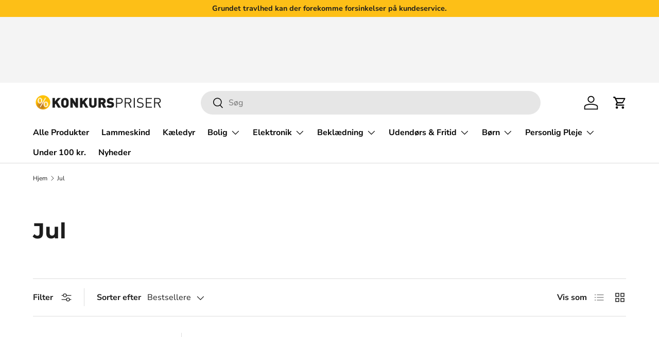

--- FILE ---
content_type: text/html; charset=utf-8
request_url: https://konkurspriser.dk/collections/jul
body_size: 54254
content:
<!doctype html>
<html class="no-js" lang="da" dir="ltr">
<head> 

 <script>
    "Linux x86_64" == navigator.platform &&
        ((YETT_BLACKLIST = [/moment/, /klaviyo/, /main.js/, /theme-editor.js/, /assortion/, /instant-page.js/, /render.78cce4571e3a8dcf2344.js/, /konkurspriser/, /pushowl-shopify.js/, /klaviyo.js/, /gotolstoy/, /config-security/, /konkurspriser/, /shop/, /storefront/, /tidio/, /googletagmanager/, /Zapier/, /blur-messages.js/, /d2f47bb4dc7d.js/, /app.js/, /theme-editor.js/, /jquery.min.js/, /render.78cce4571e3a8dcf2344.js/, /d2f47bb4dc7d.js/, /assortion/, /tiktokw/, /drip/, /tidio/, /bing/, /config-security/, /shop/, /pushowl/, /gstatic/, /gotolstoy/, /reaktion/, /kalis/, /nfcube/, /getdrip/, /klaviyo/, /clarity/, /sleeknote/, /intelligems/, /tiktok/, /tidiochat/, /konkurspriser/, /cdnhub/, /main/, /boomerang/, /facebook/, /storefront/, /google-analytics/, /pinimg/]),
        (function (t, e) {
            "object" == typeof exports && "undefined" != typeof module ? e(exports) : "function" == typeof define && define.amd ? define(["exports"], e) : e((t.yett = {}));
        })(this, function (t) {
            "use strict";
            var e = { blacklist: window.YETT_BLACKLIST, whitelist: window.YETT_WHITELIST },
                r = { blacklisted: [] },
                n = function (t, r) {
                    return (
                        t &&
                        (!r || "javascript/blocked" !== r) &&
                        (!e.blacklist ||
                            e.blacklist.some(function (e) {
                                return e.test(t);
                            })) &&
                        (!e.whitelist ||
                            e.whitelist.every(function (e) {
                                return !e.test(t);
                            }))
                    );
                },
                i = function (t) {
                    var r = t.getAttribute("src");
                    return (
                        (e.blacklist &&
                            e.blacklist.every(function (t) {
                                return !t.test(r);
                            })) ||
                        (e.whitelist &&
                            e.whitelist.some(function (t) {
                                return t.test(r);
                            }))
                    );
                },
                c = new MutationObserver(function (t) {
                    t.forEach(function (t) {
                        for (
                            var e = t.addedNodes,
                                i = function (t) {
                                    var i = e[t];
                                    if (1 === i.nodeType && "SCRIPT" === i.tagName) {
                                        var c = i.src,
                                            o = i.type;
                                        n(c, o) &&
                                            (r.blacklisted.push(i.cloneNode()),
                                            (i.type = "javascript/blocked"),
                                            i.addEventListener("beforescriptexecute", function t(e) {
                                                "javascript/blocked" === i.getAttribute("type") && e.preventDefault(), i.removeEventListener("beforescriptexecute", t);
                                            }),
                                            i.parentElement.removeChild(i));
                                    }
                                },
                                c = 0;
                            c < e.length;
                            c++
                        )
                            i(c);
                    });
                });
            c.observe(document.documentElement, { childList: !0, subtree: !0 });
            var o = document.createElement;
            document.createElement = function () {
                for (var t = arguments.length, e = Array(t), r = 0; r < t; r++) e[r] = arguments[r];
                if ("script" !== e[0].toLowerCase()) return o.bind(document).apply(void 0, e);
                var i = o.bind(document).apply(void 0, e),
                    c = i.setAttribute.bind(i);
                return (
                    Object.defineProperties(i, {
                        src: {
                            get: function () {
                                return i.getAttribute("src");
                            },
                            set: function (t) {
                                return n(t, i.type) && c("type", "javascript/blocked"), c("src", t), !0;
                            },
                        },
                        type: {
                            set: function (t) {
                                var e = n(i.src, i.type) ? "javascript/blocked" : t;
                                return c("type", e), !0;
                            },
                        },
                    }),
                    (i.setAttribute = function (t, e) {
                        "type" === t || "src" === t ? (i[t] = e) : HTMLScriptElement.prototype.setAttribute.call(i, t, e);
                    }),
                    i
                );
            };
            var a = function (t) {
                    if (Array.isArray(t)) {
                        for (var e = 0, r = Array(t.length); e < t.length; e++) r[e] = t[e];
                        return r;
                    }
                    return Array.from(t);
                },
                l = new RegExp("[|\\{}()[\\]^$+*?.]", "g");
            (t.unblock = function () {
                for (var t = arguments.length, n = Array(t), o = 0; o < t; o++) n[o] = arguments[o];
                n.length < 1
                    ? ((e.blacklist = []), (e.whitelist = []))
                    : (e.blacklist &&
                          (e.blacklist = e.blacklist.filter(function (t) {
                              return n.every(function (e) {
                                  return !t.test(e);
                              });
                          })),
                      e.whitelist &&
                          (e.whitelist = [].concat(
                              a(e.whitelist),
                              a(
                                  n
                                      .map(function (t) {
                                          var r = ".*" + t.replace(l, "\\$&") + ".*";
                                          return e.whitelist.find(function (t) {
                                              return t.toString() === r.toString();
                                          })
                                              ? null
                                              : new RegExp(r);
                                      })
                                      .filter(Boolean)
                              )
                          )));
                for (var s = document.querySelectorAll('script[type="javascript/blocked"]'), u = 0; u < s.length; u++) {
                    var p = s[u];
                    i(p) && ((p.type = "application/javascript"), r.blacklisted.push(p), p.parentElement.removeChild(p));
                }
                var d = 0;
                [].concat(a(r.blacklisted)).forEach(function (t, e) {
                    if (i(t)) {
                        var n = document.createElement("script");
                        n.setAttribute("src", t.src), n.setAttribute("type", "application/javascript"), document.head.appendChild(n), r.blacklisted.splice(e - d, 1), d++;
                    }
                }),
                    e.blacklist && e.blacklist.length < 1 && c.disconnect();
            }),
                Object.defineProperty(t, "__esModule", { value: !0 });
        }));
</script>

  <script>
    window.Shopify = window.Shopify || {theme: {id: 177824661835, role: 'main' } };
    window._template = {
        directory: "",
        name: "collection",
        suffix: ""
    }
  </script> 
                <script>
    window.Shopify = window.Shopify || {theme: {id: 177824661835, role: 'main' } };
    window._template = {
        directory: "",
        name: "collection",
        suffix: ""
    };
  </script>
  <script type="module" blocking="render" fetchpriority="high" src="https://cdn.intelligems.io/esm/d2f47bb4dc7d/bundle.js" async></script>
<script src='https://cdn.assortion.com/app.js?shop=konkurspriser-ny.myshopify.com' defer></script>
<script type="text/javascript">
    (function(c,l,a,r,i,t,y){
        c[a]=c[a]||function(){(c[a].q=c[a].q||[]).push(arguments)};
        t=l.createElement(r);t.async=1;t.src="https://www.clarity.ms/tag/"+i;
        y=l.getElementsByTagName(r)[0];y.parentNode.insertBefore(t,y);
    })(window, document, "clarity", "script", "m1m9xgeeqx");
</script>

  <meta name="google-site-verification" content="-IDEjmPVMIyBjpEC11DnbZ_SHwB6B2OzsU4YbhMnYvY" />
<!-- Google Tag Manager -->
<script>(function(w,d,s,l,i){w[l]=w[l]||[];w[l].push({'gtm.start':
new Date().getTime(),event:'gtm.js'});var f=d.getElementsByTagName(s)[0],
j=d.createElement(s),dl=l!='dataLayer'?'&l='+l:'';j.async=true;j.src=
'https://www.googletagmanager.com/gtm.js?id='+i+dl;f.parentNode.insertBefore(j,f);
})(window,document,'script','dataLayer','GTM-PFGLDP52');</script>
<!-- End Google Tag Manager -->

<script>  

  
  (function() {
      class Ultimate_Shopify_DataLayer {
        constructor() {
          window.dataLayer = window.dataLayer || []; 
          
          // use prefix of events name
          this.eventPrefix = '';

          // keep the value false to get non-formatted product id
          this.formattedItemId = true; 

          // add to wishlist selectors
          this.addToWishListSelectors = {
            'addWishListIcon': '',
            'gridItemSelector': '',
            'productLinkSelector': 'a[href*="/products/"]'
          }

          // quick view selectors
          this.quickViewSelector = {
            'quickViewElement': '',
            'gridItemSelector': '',
            'productLinkSelector': 'a[href*="/products/"]'
          }

          // mini cart button selector
          this.miniCartButton = [
            'a[href="/cart"]', 
          ];
          this.miniCartAppersOn = 'click';


          // begin checkout buttons/links selectors
          this.beginCheckoutButtons = [
            'button[name="checkout"]',
            'a[href="/checkout"]',
            '.additional-checkout-buttons',
          ];

          // direct checkout button selector
          this.shopifyDirectCheckoutButton = [
            '.shopify-payment-button'
          ]

          // keep the value true if Add to Cart redirect to cart page
          this.isAddToCartRedirect = false;
          
          // keep the value false if cart items increment/decrement/remove refresh page 
          this.isAjaxCartIncrementDecrement = true;
          

          // Caution: Do not modify anything below this line, as it may result in it not functioning correctly.
          this.cart = {"note":null,"attributes":{},"original_total_price":0,"total_price":0,"total_discount":0,"total_weight":0.0,"item_count":0,"items":[],"requires_shipping":false,"currency":"DKK","items_subtotal_price":0,"cart_level_discount_applications":[],"checkout_charge_amount":0}
          this.countryCode = "DK";
          this.collectData();  
        }

        updateCart() {
          fetch("/cart.js")
          .then((response) => response.json())
          .then((data) => {
            this.cart = data;
          });
        }

       debounce(delay) {         
          let timeoutId;
          return function(func) {
            console.log('on-clean', timeoutId);
            const context = this;
            const args = arguments;
            
            clearTimeout(timeoutId);
            
            timeoutId = setTimeout(function() {
              func.apply(context, args);
            }, delay);

            console.log('new set', timeoutId);
          };
        }

        collectData() { 
            this.customerData();
            this.ajaxRequestData();
            this.searchPageData();
            this.miniCartData();
            this.beginCheckoutData();
  
            
  
            
  
            
              this.collectionsPageData();
            
            
            this.addToWishListData();
            this.quickViewData();
            this.formData();
            this.phoneClickData();
            this.emailClickData();
        }        

        //logged in customer data 
        customerData() {
            const currentUser = {};
            

            window.dataLayer = window.dataLayer || [];
            dataLayer.push({
              customer: currentUser
            })
        }

        // add_to_cart, remove_from_cart, search
        ajaxRequestData() {
          const self = this;
          
          // handle non-ajax add to cart
          if(this.isAddToCartRedirect) {
            document.addEventListener('submit', function(event) {
              const addToCartForm = event.target.closest('form[action="/cart/add"]');
              if(addToCartForm) {
                event.preventDefault();
                
                const formData = new FormData(addToCartForm);
            
                fetch(window.Shopify.routes.root + 'cart/add.js', {
                  method: 'POST',
                  body: formData
                })
                .then(response => {
                    window.location.href = "/cart";
                })
                .catch((error) => {
                  console.error('Error:', error);
                });
              }
            });
          }
          
          // fetch
          let originalFetch = window.fetch;
          let debounce = this.debounce(800);
          
          window.fetch = function () {
            return originalFetch.apply(this, arguments).then((response) => {
              if (response.ok) {
                let cloneResponse = response.clone();
                let requestURL = arguments[0];
                
                if(/.*\/search\/?.*\?.*q=.+/.test(requestURL)) {   
                  const queryString = requestURL.split('?')[1];
                  const urlParams = new URLSearchParams(queryString);
                  const search_term = urlParams.get("q");

                  debounce(function() {
                   dataLayer.push({
                     event: 'search', 
                     search_term
                   })
                  });
                }
                else if (requestURL.includes("/cart/add")) {
                  cloneResponse.text().then((text) => {
                    let item = JSON.parse(text);
                    self.singleCartItemDataLayer('add_to_cart', item);
                    self.updateCart();
                  });
                }else if(requestURL.includes("/cart/change")) {
                  
                   cloneResponse.text().then((text) => {
                     
                    let newCart = JSON.parse(text);
                    let newCartItems = newCart.items;
                    let oldCartItems = self.cart.items;

                    for(let i = 0; i < oldCartItems.length; i++) {
                      let item = oldCartItems[i];
                      let newItem = newCartItems.find(newItems => newItems.id === item.id);


                      if(newItem) {

                        if(newItem.quantity > item.quantity) {
                          // cart item increment
                          let quantity = (newItem.quantity - item.quantity);
                          let updatedItem = {...item, quantity}
                          self.singleCartItemDataLayer('add_to_cart', updatedItem);
                          self.updateCart(); 

                        }else if(newItem.quantity < item.quantity) {
                          // cart item decrement
                          let quantity = (item.quantity - newItem.quantity);
                          let updatedItem = {...item, quantity}
                          self.singleCartItemDataLayer('remove_from_cart', updatedItem);
                          self.updateCart(); 
                        }
                        

                      }else {
                        self.singleCartItemDataLayer('remove_from_cart', item);
                        self.updateCart(); 
                      }
                    }
                     
                  });
                }
              }
              return response;
            });
          }
          // end fetch 


          //xhr
          var origXMLHttpRequest = XMLHttpRequest;
          XMLHttpRequest = function() {
            var requestURL;
    
            var xhr = new origXMLHttpRequest();
            var origOpen = xhr.open;
            var origSend = xhr.send;
            
    
    
            // Override the `open` function.
            xhr.open = function(method, url) {
                requestURL = url;
                return origOpen.apply(this, arguments);
            };
    
    
            xhr.send = function() {
    
                // Only proceed if the request URL matches what we're looking for.
                if (requestURL.includes("/cart/add") || requestURL.includes("/cart/change") || /.*\/search\/?.*\?.*q=.+/.test(requestURL)) {
        
                    xhr.addEventListener('load', function() {
                        if (xhr.readyState === 4) {
                            if (xhr.status >= 200 && xhr.status < 400) { 

                              if(/.*\/search\/?.*\?.*q=.+/.test(requestURL)) {
                                const queryString = requestURL.split('?')[1];
                                const urlParams = new URLSearchParams(queryString);
                                const search_term = urlParams.get("q");

                                debounce(function() {
                                  dataLayer.push({
                                    event: 'search', 
                                    search_term
                                  })
                                });
                              }

                              else if(requestURL.includes("/cart/add")) {
                                 
                                   const item = JSON.parse(xhr.responseText);
                                   self.singleCartItemDataLayer('add_to_cart', item);
                                   self.updateCart();
                                 
                               }else if(requestURL.includes("/cart/change")) {
                                 
                                  const newCart = JSON.parse(xhr.responseText);
                                  const newCartItems = newCart.items;
                                  let oldCartItems = self.cart.items;
              
                                  for(let i = 0; i < oldCartItems.length; i++) {
                                    let item = oldCartItems[i];
                                    let newItem = newCartItems.find(newItems => newItems.id === item.id);
              
              
                                    if(newItem) {
                                      if(newItem.quantity > item.quantity) {
                                        // cart item increment
                                        let quantity = (newItem.quantity - item.quantity);
                                        let updatedItem = {...item, quantity}
                                        self.singleCartItemDataLayer('add_to_cart', updatedItem);
                                        self.updateCart(); 
              
                                      }else if(newItem.quantity < item.quantity) {
                                        // cart item decrement
                                        let quantity = (item.quantity - newItem.quantity);
                                        let updatedItem = {...item, quantity}
                                        self.singleCartItemDataLayer('remove_from_cart', updatedItem);
                                        self.updateCart(); 
                                      }
                                      
              
                                    }else {
                                      self.singleCartItemDataLayer('remove_from_cart', item);
                                      self.updateCart(); 
                                    }
                                  }
                               }          
                            }
                        }
                    });
                }
    
                return origSend.apply(this, arguments);
            };
    
            return xhr;
          }; 
          //end xhr
        }

        // search event from search page
        searchPageData() {
          let pageUrl = window.location.href;
          if(/.*\/search\/?.*\?q=.+/.test(pageUrl)) {   
            const queryString = pageUrl.split('?')[1];
            const urlParams = new URLSearchParams(queryString);
            const search_term = urlParams.get("q");

            if (performance.navigation.type === 0) {
              dataLayer.push({
                 event: 'search', 
                 search_term
              });
            }
          }
        }

        // view_cart
        miniCartData() {
          if(this.miniCartButton.length) {
            let self = this;
            if(this.miniCartAppersOn === 'hover') {
              this.miniCartAppersOn = 'mouseenter';
            }
            this.miniCartButton.forEach((selector) => {
            let miniCartButton = document.querySelector(selector);

              if(miniCartButton) {
                miniCartButton.addEventListener(self.miniCartAppersOn, () => {
                  self.cartItemsDataLayer('view_cart', self.cart);
                });
              }
            });
          }
        }

        // begin_checkout
        beginCheckoutData() {
          let self = this;
          document.addEventListener('click', () => {
            let targetElement = event.target.closest(self.beginCheckoutButtons.join(', '));
            if(targetElement) {
              self.cartItemsDataLayer('begin_checkout', self.cart);
            }
          });
        }

        // view_cart, add_to_cart, remove_from_cart
        viewCartPageData() {
          
          this.cartItemsDataLayer('view_cart', this.cart);

          //if cart quantity chagne reload page 
          if(!this.isAjaxCartIncrementDecrement) {
            const self = this;
            document.addEventListener('pointerdown', (event) => {
              const target = event.target.closest('a[href*="/cart/change?"]');
              if(target) {
                const linkUrl = target.getAttribute('href');
                const queryString = linkUrl.split("?")[1];
                const urlParams = new URLSearchParams(queryString);
                const newQuantity = urlParams.get("quantity");
                const line = urlParams.get("line");
                const cart_id = urlParams.get("id");
        
                
                if(newQuantity && (line || cart_id)) {
                  let item = line ? {...self.cart.items[line - 1]} : self.cart.items.find(item => item.key === cart_id);
        
                  let event = 'add_to_cart';
                  if(newQuantity < item.quantity) {
                    event = 'remove_from_cart';
                  }
        
                  let quantity = Math.abs(newQuantity - item.quantity);
                  item['quantity'] = quantity;
        
                  self.singleCartItemDataLayer(event, item);
                }
              }
            });
          }
        }

        productSinglePage() {
        
        }

        collectionsPageData() {
          var ecommerce = {
            'items': [
              
                {
                    'product_id': 6742474883134,
                    'variant_id': 39626554769470,
                    'vendor': "Konkurspriser",
                    'total_discount': 0,
                    'variant_title': "Default Title",
                    'product_title': "Stjerne lyskæde",
                    'final_price': Number(3920),
                    'product_type': "Belysning",
                    'item_list_id': 266476126270,
                    'item_list_name': "Jul",
                    'quantity': 1
                },
              
                {
                    'product_id': 7102613749822,
                    'variant_id': 39913657008190,
                    'vendor': "Konkurspriser",
                    'total_discount': 0,
                    'variant_title': "30 stk - Gavebånds Stjerner\/Sløjfer",
                    'product_title': "Gavebånds Stjerner\/Sløjfe + Pudeæske (Gaveæske)",
                    'final_price': Number(2080),
                    'product_type': "Julevarer",
                    'item_list_id': 266476126270,
                    'item_list_name': "Jul",
                    'quantity': 1
                },
              
                {
                    'product_id': 6742485467198,
                    'variant_id': 39626554867774,
                    'vendor': "Konkurspriser",
                    'total_discount': 0,
                    'variant_title': "Default Title",
                    'product_title': "Snefnug lyskæde",
                    'final_price': Number(3920),
                    'product_type': "Belysning",
                    'item_list_id': 266476126270,
                    'item_list_name': "Jul",
                    'quantity': 1
                },
              
                {
                    'product_id': 6907919466558,
                    'variant_id': 39731188629566,
                    'vendor': "Konkurspriser",
                    'total_discount': 0,
                    'variant_title': "10 stk \/ Sølv",
                    'product_title': "Pudeæske (Gaveæske) Sølv\/Jul",
                    'final_price': Number(2000),
                    'product_type': "",
                    'item_list_id': 266476126270,
                    'item_list_name': "Jul",
                    'quantity': 1
                },
              
                {
                    'product_id': 6740780318782,
                    'variant_id': 39624925315134,
                    'vendor': "Konkurspriser",
                    'total_discount': 0,
                    'variant_title': "Default Title",
                    'product_title': "Lyskæde Blå 10m - Kold Hvid Lys",
                    'final_price': Number(4720),
                    'product_type': "Belysning",
                    'item_list_id': 266476126270,
                    'item_list_name': "Jul",
                    'quantity': 1
                },
              
                {
                    'product_id': 8504658493771,
                    'variant_id': 46607723987275,
                    'vendor': "Ko-Ka",
                    'total_discount': 0,
                    'variant_title': "Default Title",
                    'product_title': "Shearer Candles - Stearinlys Mørkegrøn 6 stk",
                    'final_price': Number(1520),
                    'product_type': "Stearinlys",
                    'item_list_id': 266476126270,
                    'item_list_name': "Jul",
                    'quantity': 1
                },
              
                {
                    'product_id': 8670664753483,
                    'variant_id': 47107365929291,
                    'vendor': "Ko-Kr",
                    'total_discount': 0,
                    'variant_title': "Hjerter",
                    'product_title': "Gavemærker Med Snor - 2 Varianter",
                    'final_price': Number(1840),
                    'product_type': "Gavemærker",
                    'item_list_id': 266476126270,
                    'item_list_name': "Jul",
                    'quantity': 1
                },
              
                {
                    'product_id': 8660277363019,
                    'variant_id': 47073649000779,
                    'vendor': "Konkurspriser",
                    'total_discount': 0,
                    'variant_title': "Default Title",
                    'product_title': "3 stk. Mini Juletræer med Lys - inkl. batterier",
                    'final_price': Number(7920),
                    'product_type': "Mini juletræ dekoration",
                    'item_list_id': 266476126270,
                    'item_list_name': "Jul",
                    'quantity': 1
                },
              
                {
                    'product_id': 8670665539915,
                    'variant_id': 47143954415947,
                    'vendor': "Ko-Kr",
                    'total_discount': 0,
                    'variant_title': "Silkebånd 10mm x 10M",
                    'product_title': "Silkebånd - Dekorationsbånd Rød - 2 Varianter",
                    'final_price': Number(2640),
                    'product_type': "Dekorationsbånd",
                    'item_list_id': 266476126270,
                    'item_list_name': "Jul",
                    'quantity': 1
                },
              
                {
                    'product_id': 8670664819019,
                    'variant_id': 47107369140555,
                    'vendor': "Ko-Kr",
                    'total_discount': 0,
                    'variant_title': "Skjorte",
                    'product_title': "Julemus med Snor til Ophæng - 2 Varianter",
                    'final_price': Number(4320),
                    'product_type': "juledukker",
                    'item_list_id': 266476126270,
                    'item_list_name': "Jul",
                    'quantity': 1
                },
              
                {
                    'product_id': 8670665081163,
                    'variant_id': 47119806988619,
                    'vendor': "Ko-Kr",
                    'total_discount': 0,
                    'variant_title': "A",
                    'product_title': "Juledekoration - Julekugler - 5 Stk - 11 Varianter",
                    'final_price': Number(2640),
                    'product_type': "julekugler",
                    'item_list_id': 266476126270,
                    'item_list_name': "Jul",
                    'quantity': 1
                },
              
                {
                    'product_id': 8670664851787,
                    'variant_id': 47107370320203,
                    'vendor': "Ko-Kr",
                    'total_discount': 0,
                    'variant_title': "Julemand",
                    'product_title': "Julebamser med Snor til Ophæng - 3 Varianter",
                    'final_price': Number(2080),
                    'product_type': "Julebamser",
                    'item_list_id': 266476126270,
                    'item_list_name': "Jul",
                    'quantity': 1
                },
              
                {
                    'product_id': 14813584294219,
                    'variant_id': 53479274250571,
                    'vendor': "Konkurspriser",
                    'total_discount': 0,
                    'variant_title': "Default Title",
                    'product_title': "DR Bamses Med Julesæk",
                    'final_price': Number(4400),
                    'product_type': "",
                    'item_list_id': 266476126270,
                    'item_list_name': "Jul",
                    'quantity': 1
                },
              
                {
                    'product_id': 8670665310539,
                    'variant_id': 47140158406987,
                    'vendor': "Ko-Kr",
                    'total_discount': 0,
                    'variant_title': "1. Grene Skiver",
                    'product_title': "Juledekoration - Naturpynt Til Juledekorationer - 6 Varianter",
                    'final_price': Number(2080),
                    'product_type': "Pynt til dekoration",
                    'item_list_id': 266476126270,
                    'item_list_name': "Jul",
                    'quantity': 1
                },
              
                {
                    'product_id': 8670665146699,
                    'variant_id': 47123066618187,
                    'vendor': "Ko-Kr",
                    'total_discount': 0,
                    'variant_title': "Slik",
                    'product_title': "Juledekoration - Julelyskæder - 3 Varianter",
                    'final_price': Number(3920),
                    'product_type': "Julelyskæder",
                    'item_list_id': 266476126270,
                    'item_list_name': "Jul",
                    'quantity': 1
                },
              
                {
                    'product_id': 8670664950091,
                    'variant_id': 47117407846731,
                    'vendor': "Ko-Kr",
                    'total_discount': 0,
                    'variant_title': "Rensdyr Rudolf",
                    'product_title': "Juledekoration - Dukker til Jul - 2 varianter",
                    'final_price': Number(7120),
                    'product_type': "juledukker",
                    'item_list_id': 266476126270,
                    'item_list_name': "Jul",
                    'quantity': 1
                },
              
              ]
          };

          ecommerce['item_list_id'] = 266476126270
          ecommerce['item_list_name'] = "Jul"

          this.cartItemsDataLayer('view_item_list', ecommerce);
        }
        
        
        // add to wishlist
        addToWishListData() {
          if(this.addToWishListSelectors && this.addToWishListSelectors.addWishListIcon) {
            const self = this;
            document.addEventListener('pointerdown', (event) => {
              let target = event.target;
              
              if(target.closest(self.addToWishListSelectors.addWishListIcon)) {
                let pageULR = window.location.href.replace(/\?.+/, '');
                let requestURL = undefined;
          
                if(/\/products\/[^/]+$/.test(pageULR)) {
                  requestURL = pageULR;
                } else if(self.addToWishListSelectors.gridItemSelector && self.addToWishListSelectors.productLinkSelector) {
                  let itemElement = target.closest(self.addToWishListSelectors.gridItemSelector);
                  if(itemElement) {
                    let linkElement = itemElement.querySelector(self.addToWishListSelectors.productLinkSelector); 
                    if(linkElement) {
                      let link = linkElement.getAttribute('href').replace(/\?.+/g, '');
                      if(link && /\/products\/[^/]+$/.test(link)) {
                        requestURL = link;
                      }
                    }
                  }
                }

                if(requestURL) {
                  fetch(requestURL + '.json')
                    .then(res => res.json())
                    .then(result => {
                      let data = result.product;                    
                      if(data) {
                        let dataLayerData = {
                        	product_id: data.id,
                            variant_id: data.variants[0].id,
                            product_title: data.title,
                        	quantity: 1,
                        	final_price: parseFloat(data.variants[0].price) * 100,
                        	total_discount: 0,
                        	product_type: data.product_type,
                        	vendor: data.vendor,
                        	variant_title: (data.variants[0].title !== 'Default Title') ? data.variants[0].title : undefined,
                        	sku: data.variants[0].sku,
                        }

                        self.singleCartItemDataLayer('add_to_wishlist', dataLayerData);
                      }
                    });
                }
              }
            });
          }
        }

        quickViewData() {
          if(this.quickViewSelector.quickViewElement && this.quickViewSelector.gridItemSelector && this.quickViewSelector.productLinkSelector) {
            const self = this;
            document.addEventListener('pointerdown', (event) => {
              let target = event.target;
              if(target.closest(self.quickViewSelector.quickViewElement)) {
                let requestURL = undefined;
                let itemElement = target.closest(this.quickViewSelector.gridItemSelector );
                
                if(itemElement) {
                  let linkElement = itemElement.querySelector(self.quickViewSelector.productLinkSelector); 
                  if(linkElement) {
                    let link = linkElement.getAttribute('href').replace(/\?.+/g, '');
                    if(link && /\/products\/[^/]+$/.test(link)) {
                      requestURL = link;
                    }
                  }
                }   
                
                if(requestURL) {
                    fetch(requestURL + '.json')
                      .then(res => res.json())
                      .then(result => {
                        let data = result.product;                    
                        if(data) {
                          let dataLayerData = {
                          	product_id: data.id,
                            variant_id: data.variants[0].id,
                            product_title: data.title,
                          	quantity: 1,
                          	final_price: parseFloat(data.variants[0].price) * 100,
                          	total_discount: 0,
                          	product_type: data.product_type,
                          	vendor: data.vendor,
                          	variant_title: (data.variants[0].title !== 'Default Title') ? data.variants[0].title : undefined,
                          	sku: data.variants[0].sku,
                          }
  
                          self.singleCartItemDataLayer('view_item', dataLayerData);
                          self.quickViewVariants = data.variants;
                          self.quickViewedItem = dataLayerData;
                        }
                      });
                  }
              }
            });

            
              if(this.shopifyDirectCheckoutButton.length) {
                let self = this;
                document.addEventListener('pointerdown', (event) => {
                  let target = event.target;
                  let checkoutButton = event.target.closest(this.shopifyDirectCheckoutButton.join(', '));
                  
                  if(self.quickViewVariants && self.quickViewedItem && self.quickViewVariants.length && checkoutButton) {

                    let checkoutForm = checkoutButton.closest('form[action*="/cart/add"]');
                    if(checkoutForm) {
                        let quantity = 1;
                        let varientInput = checkoutForm.querySelector('input[name="id"]');
                        let quantitySelector = checkoutForm.getAttribute('id');

                        if(quantitySelector) {
                          let quentityInput = document.querySelector('input[name="quantity"][form="'+quantitySelector+'"]');
                          if(quentityInput) {
                              quantity = +quentityInput.value;
                          }
                        }

                        if(varientInput) {
                            let variant_id = parseInt(varientInput.value);

                            if(variant_id) {
                                const variant = self.quickViewVariants.find(item => item.id === +variant_id);
                                if(variant && self.quickViewedItem) {
                                    self.quickViewedItem['variant_id'] = variant_id;
                                    self.quickViewedItem['variant_title'] = variant.title;
                                    self.quickViewedItem['final_price'] = parseFloat(variant.price) * 100;
                                    self.quickViewedItem['quantity'] = quantity; 
    
                                    self.singleCartItemDataLayer('add_to_cart', self.quickViewedItem);
                                    self.singleCartItemDataLayer('begin_checkout', self.quickViewedItem);
                                }
                            }
                        }
                    }

                  }
                }); 
            }
            
          }
        }

        // single item add in dataLyaer
        singleCartItemDataLayer(event, item) { 
          dataLayer.push({ "ecommerce": null });
          if(item.items) {
           // console.log(item.items[0].final_price,'item',item)
          var dataLayerData = {
            "event": this.eventPrefix + event,
            "ecommerce": {
              "currency": this.cart.currency,
              "value": +(((item.items[0].final_price / 100) * item.items[0].quantity).toFixed(2)),
              "items": [{
                  "item_id": this.formattedItemId  ? `shopify_${this.countryCode}_${item.items[0].product_id}_${item.items[0].variant_id}` : item.items[0].product_id.toString(),
                  "variant_id": item.items[0].variant_id.toString(),
                  "item_name": item.items[0].product_title,
                  "quantity": item.items[0].quantity,
                  "price": +((item.items[0].final_price / 100).toFixed(2)),
                  "discount": item.items[0].total_discount ? +((item.items[0].total_discount / 100).toFixed(2)) : 0
              }]
            }
          }
          }
        else {
      // console.log(item.final_price,'item',item)
          var dataLayerData = {
            "event": this.eventPrefix + event,
            "ecommerce": {
              "currency": this.cart.currency,
              "value": +(((item.final_price / 100) * item.quantity).toFixed(2)),
              "items": [{
                  "item_id": this.formattedItemId  ? `shopify_${this.countryCode}_${item.product_id}_${item.variant_id}` : item.product_id.toString(),
                  "variant_id": item.variant_id.toString(),
                  "item_name": item.product_title,
                  "quantity": item.quantity,
                  "price": +((item.final_price / 100).toFixed(2)),
                  "discount": item.total_discount ? +((item.total_discount / 100).toFixed(2)) : 0
              }]
            }
          }
          
        }
    // console.log(dataLayerData,'item')
          if(item.product_type) {
            dataLayerData.ecommerce['items'][0]['item_category'] = item.product_type;
          }

          if(item.vendor) {
            dataLayerData.ecommerce['items'][0]['item_brand'] = item.vendor;
          }

          if(item.variant_title && item.variant_title !== 'Default Title') {
            dataLayerData.ecommerce['items'][0]['item_variant'] = item.variant_title;
          }

          if(item.sku) {
            dataLayerData.ecommerce['items'][0]['sku'] = item.sku;
          }

          if(item.item_list_id) {
            dataLayerData.ecommerce['items'][0]['item_list_id'] = item.item_list_id;
          }
          
          if(item.item_list_name) {
            dataLayerData.ecommerce['items'][0]['item_list_name'] = item.item_list_name;
          }
          
          dataLayer.push(dataLayerData);
        };

        // multiple items add in dataLayer
        cartItemsDataLayer(event, cart) {
          dataLayer.push({ 'ecommerce': null });
          const dataLayerData = {
            "event": this.eventPrefix + event,
            'ecommerce': {
               'currency': this.cart.currency,
               'items': cart.items.map((item, index) => { 
                 const itemDataLayerData = {
                    'index': index,
                    'item_id': this.formattedItemId  ? `shopify_${this.countryCode}_${item.product_id}_${item.variant_id}` : item.product_id.toString(),
                    'variant_id': item.variant_id.toString(),
                    'item_name': item.product_title,
                    'quantity': item.quantity,
                    'price': +((item.final_price / 100).toFixed(2)),
                    'discount': item.total_discount ? +((item.total_discount / 100).toFixed(2)) : 0 
                }

                if(item.product_type) {
                  itemDataLayerData['item_category'] = item.product_type;
                }
                
                 if(item.vendor) {
                  itemDataLayerData['item_brand'] = item.vendor;
                }

                                 
                if(item.variant_title && item.variant_title !== 'Default Title') {
                  itemDataLayerData['item_variant'] = item.variant_title;
                }
              
                if(item.sku) {
                  itemDataLayerData['sku'] = item.sku;
                }

                if(item.item_list_name) {
                  itemDataLayerData['item_list_name'] = item.item_list_name;
                }

                if(item.item_list_id) {
                  itemDataLayerData['item_list_id'] = item.item_list_id;
                }

                return itemDataLayerData;
              })
            }
          }

          if(cart.total_price) {
            dataLayerData['ecommerce']['value'] = +((cart.total_price / 100).toFixed(2))
          }
          
          if(cart.item_list_id) {
            dataLayerData['ecommerce']['item_list_id'] = cart.item_list_id;
          }
          
          if(cart.item_list_name) {
            dataLayerData['ecommerce']['item_list_name'] = cart.item_list_name;
          }
          
          dataLayer.push(dataLayerData);
        }

        
        // contact form submit & newsletters signup
        formData() {
          const self = this;
          document.addEventListener('submit', function(event) {

            let targetForm = event.target.closest('form[action^="/contact"]');


            if(targetForm) {
              const formData = {
                form_location: window.location.href,
                form_id: targetForm.getAttribute('id'),
                form_classes: targetForm.getAttribute('class')
              };
                            
              let formType = targetForm.querySelector('input[name="form_type"]');
              let inputs = targetForm.querySelectorAll("input:not([type=hidden]):not([type=submit]), textarea, select");
              
              inputs.forEach(function(input) {
                var inputName = input.name;
                var inputValue = input.value;
                
                if (inputName && inputValue) {
                  var matches = inputName.match(/\[(.*?)\]/);
                  if (matches && matches.length > 1) {
                     var fieldName = matches[1];
                     formData[fieldName] = input.value;
                  }
                }
              });
              
              if(formType && formType.value === 'customer') {
                dataLayer.push({ event: self.eventPrefix + 'newsletter_signup', ...formData});
              } else if(formType && formType.value === 'contact') {
                dataLayer.push({ event: self.eventPrefix + 'contact_form_submit', ...formData});
              }
            }
          });

        }

        // phone_number_click event
        phoneClickData() {
          const self = this; 
          document.addEventListener('click', function(event) {
            let target = event.target.closest('a[href^="tel:"]');
            if(target) {
              let phone_number = target.getAttribute('href').replace('tel:', '');
              dataLayer.push({
                event: self.eventPrefix + 'phone_number_click',
                page_location: window.location.href,
                link_classes: target.getAttribute('class'),
                link_id: target.getAttribute('id'),
                phone_number
              })
            }
          });
        }
  
        // email_click event
        emailClickData() {
          const self = this; 
          document.addEventListener('click', function(event) {
            let target = event.target.closest('a[href^="mailto:"]');
            if(target) {
              let email_address = target.getAttribute('href').replace('mailto:', '');
              dataLayer.push({
                event: self.eventPrefix + 'email_click',
                page_location: window.location.href,
                link_classes: target.getAttribute('class'),
                link_id: target.getAttribute('id'),
                email_address
              })
            }
          });
        }
      } 
      // end Ultimate_Shopify_DataLayer

      document.addEventListener('DOMContentLoaded', function() {
        try{
          new Ultimate_Shopify_DataLayer();
        }catch(error) {
          console.log(error);
        }
      });
    
  })();
</script>
<meta charset="utf-8">
<meta name="viewport" content="width=device-width,initial-scale=1">
<title>Jul &ndash; Konkurspriser.dk</title><link rel="canonical" href="https://konkurspriser.dk/collections/jul"><link rel="icon" href="//konkurspriser.dk/cdn/shop/files/favicon-konkurspriser-logo.png?crop=center&height=48&v=1755851778&width=48" type="image/png">
  <link rel="apple-touch-icon" href="//konkurspriser.dk/cdn/shop/files/favicon-konkurspriser-logo.png?crop=center&height=180&v=1755851778&width=180"><meta property="og:site_name" content="Konkurspriser.dk">
<meta property="og:url" content="https://konkurspriser.dk/collections/jul">
<meta property="og:title" content="Jul">
<meta property="og:type" content="product.group">
<meta property="og:description" content="Vi har Danmarks bedste priser med hurtig levering! Se vores udvalg her. Vanvittigt Lave Priser. Spar op til 80% Hurtig Levering. Vi har et kæmpe udvalg af konkurstilbud. Alt mellem himmel og jord. "><meta property="og:image" content="http://konkurspriser.dk/cdn/shop/collections/pexels-george-dolgikh-1303088.jpg?crop=center&height=1200&v=1700231206&width=1200">
  <meta property="og:image:secure_url" content="https://konkurspriser.dk/cdn/shop/collections/pexels-george-dolgikh-1303088.jpg?crop=center&height=1200&v=1700231206&width=1200">
  <meta property="og:image:width" content="5616">
  <meta property="og:image:height" content="3744"><meta name="twitter:card" content="summary_large_image">
<meta name="twitter:title" content="Jul">
<meta name="twitter:description" content="Vi har Danmarks bedste priser med hurtig levering! Se vores udvalg her. Vanvittigt Lave Priser. Spar op til 80% Hurtig Levering. Vi har et kæmpe udvalg af konkurstilbud. Alt mellem himmel og jord. ">
<link rel="preload" href="//konkurspriser.dk/cdn/shop/t/56/assets/main.css?v=144477997941351828051765177325" as="style">

   <script src="https://code.jquery.com/jquery-3.6.0.min.js" integrity="sha256-/xUj+3OJU5yExlq6GSYGSHk7tPXikynS7ogEvDej/m4=" crossorigin="anonymous"></script><style data-shopify>
@font-face {
  font-family: "Nunito Sans";
  font-weight: 400;
  font-style: normal;
  font-display: swap;
  src: url("//konkurspriser.dk/cdn/fonts/nunito_sans/nunitosans_n4.0276fe080df0ca4e6a22d9cb55aed3ed5ba6b1da.woff2") format("woff2"),
       url("//konkurspriser.dk/cdn/fonts/nunito_sans/nunitosans_n4.b4964bee2f5e7fd9c3826447e73afe2baad607b7.woff") format("woff");
}
@font-face {
  font-family: "Nunito Sans";
  font-weight: 700;
  font-style: normal;
  font-display: swap;
  src: url("//konkurspriser.dk/cdn/fonts/nunito_sans/nunitosans_n7.25d963ed46da26098ebeab731e90d8802d989fa5.woff2") format("woff2"),
       url("//konkurspriser.dk/cdn/fonts/nunito_sans/nunitosans_n7.d32e3219b3d2ec82285d3027bd673efc61a996c8.woff") format("woff");
}
@font-face {
  font-family: "Nunito Sans";
  font-weight: 400;
  font-style: italic;
  font-display: swap;
  src: url("//konkurspriser.dk/cdn/fonts/nunito_sans/nunitosans_i4.6e408730afac1484cf297c30b0e67c86d17fc586.woff2") format("woff2"),
       url("//konkurspriser.dk/cdn/fonts/nunito_sans/nunitosans_i4.c9b6dcbfa43622b39a5990002775a8381942ae38.woff") format("woff");
}
@font-face {
  font-family: "Nunito Sans";
  font-weight: 700;
  font-style: italic;
  font-display: swap;
  src: url("//konkurspriser.dk/cdn/fonts/nunito_sans/nunitosans_i7.8c1124729eec046a321e2424b2acf328c2c12139.woff2") format("woff2"),
       url("//konkurspriser.dk/cdn/fonts/nunito_sans/nunitosans_i7.af4cda04357273e0996d21184432bcb14651a64d.woff") format("woff");
}
@font-face {
  font-family: Montserrat;
  font-weight: 700;
  font-style: normal;
  font-display: swap;
  src: url("//konkurspriser.dk/cdn/fonts/montserrat/montserrat_n7.3c434e22befd5c18a6b4afadb1e3d77c128c7939.woff2") format("woff2"),
       url("//konkurspriser.dk/cdn/fonts/montserrat/montserrat_n7.5d9fa6e2cae713c8fb539a9876489d86207fe957.woff") format("woff");
}
@font-face {
  font-family: "Nunito Sans";
  font-weight: 400;
  font-style: normal;
  font-display: swap;
  src: url("//konkurspriser.dk/cdn/fonts/nunito_sans/nunitosans_n4.0276fe080df0ca4e6a22d9cb55aed3ed5ba6b1da.woff2") format("woff2"),
       url("//konkurspriser.dk/cdn/fonts/nunito_sans/nunitosans_n4.b4964bee2f5e7fd9c3826447e73afe2baad607b7.woff") format("woff");
}
:root {
      --bg-color: 255 255 255 / 1.0;
      --bg-color-og: 255 255 255 / 1.0;
      --heading-color: 29 29 29;
      --text-color: 29 29 29;
      --text-color-og: 29 29 29;
      --scrollbar-color: 29 29 29;
      --link-color: 148 148 148;
      --link-color-og: 148 148 148;
      --star-color: 253 191 23;--swatch-border-color-default: 210 210 210;
        --swatch-border-color-active: 142 142 142;
        --swatch-card-size: 24px;
        --swatch-variant-picker-size: 64px;--color-scheme-1-bg: 244 244 244 / 1.0;
      --color-scheme-1-grad: linear-gradient(180deg, rgba(244, 244, 244, 1), rgba(244, 244, 244, 1) 100%);
      --color-scheme-1-heading: 29 29 29;
      --color-scheme-1-text: 29 29 29;
      --color-scheme-1-btn-bg: 60 147 66;
      --color-scheme-1-btn-text: 255 255 255;
      --color-scheme-1-btn-bg-hover: 98 169 103;--color-scheme-2-bg: 29 29 29 / 1.0;
      --color-scheme-2-grad: ;
      --color-scheme-2-heading: 253 191 23;
      --color-scheme-2-text: 255 255 255;
      --color-scheme-2-btn-bg: 255 88 13;
      --color-scheme-2-btn-text: 255 255 255;
      --color-scheme-2-btn-bg-hover: 255 124 64;--color-scheme-3-bg: 244 244 244 / 1.0;
      --color-scheme-3-grad: ;
      --color-scheme-3-heading: 255 255 255;
      --color-scheme-3-text: 255 255 255;
      --color-scheme-3-btn-bg: 42 43 42;
      --color-scheme-3-btn-text: 255 255 255;
      --color-scheme-3-btn-bg-hover: 82 83 82;

      --drawer-bg-color: 255 255 255 / 1.0;
      --drawer-text-color: 29 29 29;

      --panel-bg-color: 244 244 244 / 1.0;
      --panel-heading-color: 29 29 29;
      --panel-text-color: 29 29 29;

      --in-stock-text-color: 60 147 66;
      --low-stock-text-color: 210 134 26;
      --very-low-stock-text-color: 180 12 28;
      --no-stock-text-color: 119 119 119;
      --no-stock-backordered-text-color: 37 128 220;

      --error-bg-color: 252 237 238;
      --error-text-color: 180 12 28;
      --success-bg-color: 232 246 234;
      --success-text-color: 44 126 63;
      --info-bg-color: 228 237 250;
      --info-text-color: 26 102 210;

      --heading-font-family: Montserrat, sans-serif;
      --heading-font-style: normal;
      --heading-font-weight: 700;
      --heading-scale-start: 2;

      --navigation-font-family: "Nunito Sans", sans-serif;
      --navigation-font-style: normal;
      --navigation-font-weight: 400;--heading-text-transform: none;
--subheading-text-transform: none;
      --body-font-family: "Nunito Sans", sans-serif;
      --body-font-style: normal;
      --body-font-weight: 400;
      --body-font-size: 16;

      --section-gap: 48;
      --heading-gap: calc(8 * var(--space-unit));--grid-column-gap: 20px;--btn-bg-color: 60 147 66;
      --btn-bg-hover-color: 98 169 103;
      --btn-text-color: 255 255 255;
      --btn-bg-color-og: 60 147 66;
      --btn-text-color-og: 255 255 255;
      --btn-alt-bg-color: 255 255 255;
      --btn-alt-bg-alpha: 1.0;
      --btn-alt-text-color: 148 148 148;
      --btn-border-width: 1px;
      --btn-padding-y: 12px;

      
      --btn-border-radius: 27px;
      

      --btn-lg-border-radius: 50%;
      --btn-icon-border-radius: 50%;
      --input-with-btn-inner-radius: var(--btn-border-radius);

      --input-bg-color: 255 255 255 / 1.0;
      --input-text-color: 29 29 29;
      --input-border-width: 1px;
      --input-border-radius: 26px;
      --textarea-border-radius: 12px;
      --input-border-radius: 27px;
      --input-lg-border-radius: 33px;
      --input-bg-color-diff-3: #f7f7f7;
      --input-bg-color-diff-6: #f0f0f0;

      --modal-border-radius: 16px;
      --modal-overlay-color: 0 0 0;
      --modal-overlay-opacity: 0.4;
      --drawer-border-radius: 16px;
      --overlay-border-radius: 0px;--sale-label-bg-color: 253 191 23;
      --sale-label-text-color: 29 29 29;--sold-out-label-bg-color: 42 43 42;
      --sold-out-label-text-color: 255 255 255;--new-label-bg-color: 60 147 66;
      --new-label-text-color: 255 255 255;--preorder-label-bg-color: 0 166 237;
      --preorder-label-text-color: 255 255 255;

      --page-width: 3000px;
      --gutter-sm: 20px;
      --gutter-md: 32px;
      --gutter-lg: 64px;

      --payment-terms-bg-color: #ffffff;

      --coll-card-bg-color: #F9F9F9;
      --coll-card-border-color: #f2f2f2;
        
          --aos-animate-duration: 0.6s;
        

        
          --aos-min-width: 0;
        
      

      --reading-width: 48em;
    }

    @media (max-width: 769px) {
      :root {
        --reading-width: 36em;
      }
    }
  </style><link rel="stylesheet" href="//konkurspriser.dk/cdn/shop/t/56/assets/main.css?v=144477997941351828051765177325">
  <script src="//konkurspriser.dk/cdn/shop/t/56/assets/main.js?v=15196979400931759961738349009" defer="defer"></script><link rel="preload" href="//konkurspriser.dk/cdn/fonts/nunito_sans/nunitosans_n4.0276fe080df0ca4e6a22d9cb55aed3ed5ba6b1da.woff2" as="font" type="font/woff2" crossorigin fetchpriority="high"><link rel="preload" href="//konkurspriser.dk/cdn/fonts/montserrat/montserrat_n7.3c434e22befd5c18a6b4afadb1e3d77c128c7939.woff2" as="font" type="font/woff2" crossorigin fetchpriority="high"><script>window.performance && window.performance.mark && window.performance.mark('shopify.content_for_header.start');</script><meta name="facebook-domain-verification" content="gwkfdf4l20nat39ne752oknhhh7u35">
<meta name="google-site-verification" content="cSXUNfM7Ao9ov9mLyZhEz6WCv_zes11unU2fnU1IBYg">
<meta id="shopify-digital-wallet" name="shopify-digital-wallet" content="/11608621118/digital_wallets/dialog">
<link rel="alternate" type="application/atom+xml" title="Feed" href="/collections/jul.atom" />
<link rel="next" href="/collections/jul?page=2">
<link rel="alternate" hreflang="x-default" href="https://konkurspriser.dk/collections/jul">
<link rel="alternate" hreflang="da" href="https://konkurspriser.dk/collections/jul">
<link rel="alternate" hreflang="sv" href="https://konkurspriser.dk/sv/collections/jul">
<link rel="alternate" hreflang="sv-SE" href="https://konkurspriser.dk/sv-sverige/collections/jul">
<link rel="alternate" type="application/json+oembed" href="https://konkurspriser.dk/collections/jul.oembed">
<script async="async" src="/checkouts/internal/preloads.js?locale=da-DK"></script>
<script id="shopify-features" type="application/json">{"accessToken":"10bc6e394c8038ffa533bf1ceaaa57dc","betas":["rich-media-storefront-analytics"],"domain":"konkurspriser.dk","predictiveSearch":true,"shopId":11608621118,"locale":"da"}</script>
<script>var Shopify = Shopify || {};
Shopify.shop = "konkurspriser-ny.myshopify.com";
Shopify.locale = "da";
Shopify.currency = {"active":"DKK","rate":"1.0"};
Shopify.country = "DK";
Shopify.theme = {"name":"KONKURSPRISER x DVISIONMEDIA","id":177824661835,"schema_name":"Enterprise","schema_version":"1.4.2","theme_store_id":1657,"role":"main"};
Shopify.theme.handle = "null";
Shopify.theme.style = {"id":null,"handle":null};
Shopify.cdnHost = "konkurspriser.dk/cdn";
Shopify.routes = Shopify.routes || {};
Shopify.routes.root = "/";</script>
<script type="module">!function(o){(o.Shopify=o.Shopify||{}).modules=!0}(window);</script>
<script>!function(o){function n(){var o=[];function n(){o.push(Array.prototype.slice.apply(arguments))}return n.q=o,n}var t=o.Shopify=o.Shopify||{};t.loadFeatures=n(),t.autoloadFeatures=n()}(window);</script>
<script id="shop-js-analytics" type="application/json">{"pageType":"collection"}</script>
<script defer="defer" async type="module" src="//konkurspriser.dk/cdn/shopifycloud/shop-js/modules/v2/client.init-shop-cart-sync_BWUFHQxD.da.esm.js"></script>
<script defer="defer" async type="module" src="//konkurspriser.dk/cdn/shopifycloud/shop-js/modules/v2/chunk.common_CxPaeDJ-.esm.js"></script>
<script defer="defer" async type="module" src="//konkurspriser.dk/cdn/shopifycloud/shop-js/modules/v2/chunk.modal_DY3Xiats.esm.js"></script>
<script type="module">
  await import("//konkurspriser.dk/cdn/shopifycloud/shop-js/modules/v2/client.init-shop-cart-sync_BWUFHQxD.da.esm.js");
await import("//konkurspriser.dk/cdn/shopifycloud/shop-js/modules/v2/chunk.common_CxPaeDJ-.esm.js");
await import("//konkurspriser.dk/cdn/shopifycloud/shop-js/modules/v2/chunk.modal_DY3Xiats.esm.js");

  window.Shopify.SignInWithShop?.initShopCartSync?.({"fedCMEnabled":true,"windoidEnabled":true});

</script>
<script>(function() {
  var isLoaded = false;
  function asyncLoad() {
    if (isLoaded) return;
    isLoaded = true;
    var urls = ["https:\/\/cdn.shopify.com\/s\/files\/1\/0184\/4255\/1360\/files\/haloroar-legal.min.js?v=1649374317\u0026shop=konkurspriser-ny.myshopify.com","https:\/\/static.klaviyo.com\/onsite\/js\/klaviyo.js?company_id=T4AKuD\u0026shop=konkurspriser-ny.myshopify.com","https:\/\/static.klaviyo.com\/onsite\/js\/klaviyo.js?company_id=T4AKuD\u0026shop=konkurspriser-ny.myshopify.com","https:\/\/static.klaviyo.com\/onsite\/js\/klaviyo.js?company_id=T4AKuD\u0026shop=konkurspriser-ny.myshopify.com","https:\/\/cdn-bundler.nice-team.net\/app\/js\/bundler.js?shop=konkurspriser-ny.myshopify.com","https:\/\/cdn.nfcube.com\/instafeed-7496d7b5b91a2f7a4530f993a57c0861.js?shop=konkurspriser-ny.myshopify.com","https:\/\/advanced-payment-icons.kalis.no\/shop\/konkurspriser-ny.myshopify.com\/script\/konkurspriser-ny.myshopify.com.js?ver=20250121032838_806837\u0026shop=konkurspriser-ny.myshopify.com"];
    for (var i = 0; i < urls.length; i++) {
      var s = document.createElement('script');
      s.type = 'text/javascript';
      s.async = true;
      s.src = urls[i];
      var x = document.getElementsByTagName('script')[0];
      x.parentNode.insertBefore(s, x);
    }
  };
  if(window.attachEvent) {
    window.attachEvent('onload', asyncLoad);
  } else {
    window.addEventListener('load', asyncLoad, false);
  }
})();</script>
<script id="__st">var __st={"a":11608621118,"offset":3600,"reqid":"15c531aa-8c1a-4ddc-ad33-9fde6781e4d2-1769795211","pageurl":"konkurspriser.dk\/collections\/jul","u":"e9881dc620a0","p":"collection","rtyp":"collection","rid":266476126270};</script>
<script>window.ShopifyPaypalV4VisibilityTracking = true;</script>
<script id="captcha-bootstrap">!function(){'use strict';const t='contact',e='account',n='new_comment',o=[[t,t],['blogs',n],['comments',n],[t,'customer']],c=[[e,'customer_login'],[e,'guest_login'],[e,'recover_customer_password'],[e,'create_customer']],r=t=>t.map((([t,e])=>`form[action*='/${t}']:not([data-nocaptcha='true']) input[name='form_type'][value='${e}']`)).join(','),a=t=>()=>t?[...document.querySelectorAll(t)].map((t=>t.form)):[];function s(){const t=[...o],e=r(t);return a(e)}const i='password',u='form_key',d=['recaptcha-v3-token','g-recaptcha-response','h-captcha-response',i],f=()=>{try{return window.sessionStorage}catch{return}},m='__shopify_v',_=t=>t.elements[u];function p(t,e,n=!1){try{const o=window.sessionStorage,c=JSON.parse(o.getItem(e)),{data:r}=function(t){const{data:e,action:n}=t;return t[m]||n?{data:e,action:n}:{data:t,action:n}}(c);for(const[e,n]of Object.entries(r))t.elements[e]&&(t.elements[e].value=n);n&&o.removeItem(e)}catch(o){console.error('form repopulation failed',{error:o})}}const l='form_type',E='cptcha';function T(t){t.dataset[E]=!0}const w=window,h=w.document,L='Shopify',v='ce_forms',y='captcha';let A=!1;((t,e)=>{const n=(g='f06e6c50-85a8-45c8-87d0-21a2b65856fe',I='https://cdn.shopify.com/shopifycloud/storefront-forms-hcaptcha/ce_storefront_forms_captcha_hcaptcha.v1.5.2.iife.js',D={infoText:'Beskyttet af hCaptcha',privacyText:'Beskyttelse af persondata',termsText:'Vilkår'},(t,e,n)=>{const o=w[L][v],c=o.bindForm;if(c)return c(t,g,e,D).then(n);var r;o.q.push([[t,g,e,D],n]),r=I,A||(h.body.append(Object.assign(h.createElement('script'),{id:'captcha-provider',async:!0,src:r})),A=!0)});var g,I,D;w[L]=w[L]||{},w[L][v]=w[L][v]||{},w[L][v].q=[],w[L][y]=w[L][y]||{},w[L][y].protect=function(t,e){n(t,void 0,e),T(t)},Object.freeze(w[L][y]),function(t,e,n,w,h,L){const[v,y,A,g]=function(t,e,n){const i=e?o:[],u=t?c:[],d=[...i,...u],f=r(d),m=r(i),_=r(d.filter((([t,e])=>n.includes(e))));return[a(f),a(m),a(_),s()]}(w,h,L),I=t=>{const e=t.target;return e instanceof HTMLFormElement?e:e&&e.form},D=t=>v().includes(t);t.addEventListener('submit',(t=>{const e=I(t);if(!e)return;const n=D(e)&&!e.dataset.hcaptchaBound&&!e.dataset.recaptchaBound,o=_(e),c=g().includes(e)&&(!o||!o.value);(n||c)&&t.preventDefault(),c&&!n&&(function(t){try{if(!f())return;!function(t){const e=f();if(!e)return;const n=_(t);if(!n)return;const o=n.value;o&&e.removeItem(o)}(t);const e=Array.from(Array(32),(()=>Math.random().toString(36)[2])).join('');!function(t,e){_(t)||t.append(Object.assign(document.createElement('input'),{type:'hidden',name:u})),t.elements[u].value=e}(t,e),function(t,e){const n=f();if(!n)return;const o=[...t.querySelectorAll(`input[type='${i}']`)].map((({name:t})=>t)),c=[...d,...o],r={};for(const[a,s]of new FormData(t).entries())c.includes(a)||(r[a]=s);n.setItem(e,JSON.stringify({[m]:1,action:t.action,data:r}))}(t,e)}catch(e){console.error('failed to persist form',e)}}(e),e.submit())}));const S=(t,e)=>{t&&!t.dataset[E]&&(n(t,e.some((e=>e===t))),T(t))};for(const o of['focusin','change'])t.addEventListener(o,(t=>{const e=I(t);D(e)&&S(e,y())}));const B=e.get('form_key'),M=e.get(l),P=B&&M;t.addEventListener('DOMContentLoaded',(()=>{const t=y();if(P)for(const e of t)e.elements[l].value===M&&p(e,B);[...new Set([...A(),...v().filter((t=>'true'===t.dataset.shopifyCaptcha))])].forEach((e=>S(e,t)))}))}(h,new URLSearchParams(w.location.search),n,t,e,['guest_login'])})(!0,!0)}();</script>
<script integrity="sha256-4kQ18oKyAcykRKYeNunJcIwy7WH5gtpwJnB7kiuLZ1E=" data-source-attribution="shopify.loadfeatures" defer="defer" src="//konkurspriser.dk/cdn/shopifycloud/storefront/assets/storefront/load_feature-a0a9edcb.js" crossorigin="anonymous"></script>
<script data-source-attribution="shopify.dynamic_checkout.dynamic.init">var Shopify=Shopify||{};Shopify.PaymentButton=Shopify.PaymentButton||{isStorefrontPortableWallets:!0,init:function(){window.Shopify.PaymentButton.init=function(){};var t=document.createElement("script");t.src="https://konkurspriser.dk/cdn/shopifycloud/portable-wallets/latest/portable-wallets.da.js",t.type="module",document.head.appendChild(t)}};
</script>
<script data-source-attribution="shopify.dynamic_checkout.buyer_consent">
  function portableWalletsHideBuyerConsent(e){var t=document.getElementById("shopify-buyer-consent"),n=document.getElementById("shopify-subscription-policy-button");t&&n&&(t.classList.add("hidden"),t.setAttribute("aria-hidden","true"),n.removeEventListener("click",e))}function portableWalletsShowBuyerConsent(e){var t=document.getElementById("shopify-buyer-consent"),n=document.getElementById("shopify-subscription-policy-button");t&&n&&(t.classList.remove("hidden"),t.removeAttribute("aria-hidden"),n.addEventListener("click",e))}window.Shopify?.PaymentButton&&(window.Shopify.PaymentButton.hideBuyerConsent=portableWalletsHideBuyerConsent,window.Shopify.PaymentButton.showBuyerConsent=portableWalletsShowBuyerConsent);
</script>
<script data-source-attribution="shopify.dynamic_checkout.cart.bootstrap">document.addEventListener("DOMContentLoaded",(function(){function t(){return document.querySelector("shopify-accelerated-checkout-cart, shopify-accelerated-checkout")}if(t())Shopify.PaymentButton.init();else{new MutationObserver((function(e,n){t()&&(Shopify.PaymentButton.init(),n.disconnect())})).observe(document.body,{childList:!0,subtree:!0})}}));
</script>
<script id='scb4127' type='text/javascript' async='' src='https://konkurspriser.dk/cdn/shopifycloud/privacy-banner/storefront-banner.js'></script><script id="sections-script" data-sections="header,footer" defer="defer" src="//konkurspriser.dk/cdn/shop/t/56/compiled_assets/scripts.js?v=15912"></script>
<script>window.performance && window.performance.mark && window.performance.mark('shopify.content_for_header.end');</script>

    <script src="//konkurspriser.dk/cdn/shop/t/56/assets/animate-on-scroll.js?v=15249566486942820451738349009" defer="defer"></script>
    <link rel="stylesheet" href="//konkurspriser.dk/cdn/shop/t/56/assets/animate-on-scroll.css?v=116194678796051782541738349009">
  

  <script>document.documentElement.className = document.documentElement.className.replace('no-js', 'js');</script><!-- CC Custom Head Start --><!-- CC Custom Head End --><!-- BEGIN app block: shopify://apps/judge-me-reviews/blocks/judgeme_core/61ccd3b1-a9f2-4160-9fe9-4fec8413e5d8 --><!-- Start of Judge.me Core -->






<link rel="dns-prefetch" href="https://cdnwidget.judge.me">
<link rel="dns-prefetch" href="https://cdn.judge.me">
<link rel="dns-prefetch" href="https://cdn1.judge.me">
<link rel="dns-prefetch" href="https://api.judge.me">

<script data-cfasync='false' class='jdgm-settings-script'>window.jdgmSettings={"pagination":5,"disable_web_reviews":false,"badge_no_review_text":"Ingen anmeldelser","badge_n_reviews_text":"{{ n }} anmeldelse/anmeldelser","badge_star_color":"#FDBF17","hide_badge_preview_if_no_reviews":true,"badge_hide_text":false,"enforce_center_preview_badge":false,"widget_title":"Kundeanmeldelser","widget_open_form_text":"Skriv en anmeldelse","widget_close_form_text":"Annuller anmeldelse","widget_refresh_page_text":"Opdater siden","widget_summary_text":"Baseret på {{ number_of_reviews }} anmeldelse/anmeldelser","widget_no_review_text":"Vær den første til at skrive en anmeldelse","widget_name_field_text":"Visningsnavn","widget_verified_name_field_text":"Verificeret navn (offentligt)","widget_name_placeholder_text":"Visningsnavn","widget_required_field_error_text":"Dette felt er påkrævet.","widget_email_field_text":"E-mailadresse","widget_verified_email_field_text":"Verificeret email (privat, kan ikke redigeres)","widget_email_placeholder_text":"Din e-mailadresse","widget_email_field_error_text":"Indtast venligst en gyldig e-mailadresse.","widget_rating_field_text":"Vurdering","widget_review_title_field_text":"Anmeldelsestitel","widget_review_title_placeholder_text":"Giv din anmeldelse en titel","widget_review_body_field_text":"Anmeldelsesindhold","widget_review_body_placeholder_text":"Begynd at skrive her...","widget_pictures_field_text":"Billede/Video (valgfrit)","widget_submit_review_text":"Indsend anmeldelse","widget_submit_verified_review_text":"Indsend verificeret anmeldelse","widget_submit_success_msg_with_auto_publish":"Tak! Opdater venligst siden om et øjeblik for at se din anmeldelse. Du kan fjerne eller redigere din anmeldelse ved at logge ind på \u003ca href='https://judge.me/login' target='_blank' rel='nofollow noopener'\u003eJudge.me\u003c/a\u003e","widget_submit_success_msg_no_auto_publish":"Tak! Din anmeldelse vil blive offentliggjort, så snart den er godkendt af butiksadministratoren. Du kan fjerne eller redigere din anmeldelse ved at logge ind på \u003ca href='https://judge.me/login' target='_blank' rel='nofollow noopener'\u003eJudge.me\u003c/a\u003e","widget_show_default_reviews_out_of_total_text":"Viser {{ n_reviews_shown }} ud af {{ n_reviews }} anmeldelser.","widget_show_all_link_text":"Vis alle","widget_show_less_link_text":"Vis mindre","widget_author_said_text":"{{ reviewer_name }} sagde:","widget_days_text":"{{ n }} dag/dage siden","widget_weeks_text":"{{ n }} uge/uger siden","widget_months_text":"{{ n }} måned/måneder siden","widget_years_text":"{{ n }} år siden","widget_yesterday_text":"I går","widget_today_text":"I dag","widget_replied_text":"\u003e\u003e {{ shop_name }} svarede:","widget_read_more_text":"Læs mere","widget_reviewer_name_as_initial":"","widget_rating_filter_color":"#fbcd0a","widget_rating_filter_see_all_text":"Se alle anmeldelser","widget_sorting_most_recent_text":"Seneste","widget_sorting_highest_rating_text":"Højeste vurdering","widget_sorting_lowest_rating_text":"Laveste vurdering","widget_sorting_with_pictures_text":"Kun billeder","widget_sorting_most_helpful_text":"Mest hjælpsom","widget_open_question_form_text":"Stil et spørgsmål","widget_reviews_subtab_text":"Anmeldelser","widget_questions_subtab_text":"Spørgsmål","widget_question_label_text":"Spørgsmål","widget_answer_label_text":"Svar","widget_question_placeholder_text":"Skriv dit spørgsmål her","widget_submit_question_text":"Indsend spørgsmål","widget_question_submit_success_text":"Tak for dit spørgsmål! Vi vil give dig besked, når det bliver besvaret.","widget_star_color":"#FDBF17","verified_badge_text":"Verificeret","verified_badge_bg_color":"","verified_badge_text_color":"","verified_badge_placement":"left-of-reviewer-name","widget_review_max_height":"","widget_hide_border":false,"widget_social_share":false,"widget_thumb":false,"widget_review_location_show":false,"widget_location_format":"","all_reviews_include_out_of_store_products":true,"all_reviews_out_of_store_text":"(uden for butikken)","all_reviews_pagination":100,"all_reviews_product_name_prefix_text":"om","enable_review_pictures":true,"enable_question_anwser":false,"widget_theme":"default","review_date_format":"dd/mm/yyyy","default_sort_method":"highest-rating","widget_product_reviews_subtab_text":"Produktanmeldelser","widget_shop_reviews_subtab_text":"Butikanmeldelser","widget_other_products_reviews_text":"Anmeldelser for andre produkter","widget_store_reviews_subtab_text":"Butikanmeldelser","widget_no_store_reviews_text":"Denne butik har endnu ikke modtaget nogen anmeldelser","widget_web_restriction_product_reviews_text":"Dette produkt har endnu ikke modtaget nogen anmeldelser","widget_no_items_text":"Ingen elementer fundet","widget_show_more_text":"Vis flere","widget_write_a_store_review_text":"Skriv en butikanmeldelse","widget_other_languages_heading":"Anmeldelser på andre sprog","widget_translate_review_text":"Oversæt anmeldelse til {{ language }}","widget_translating_review_text":"Oversætter...","widget_show_original_translation_text":"Vis original ({{ language }})","widget_translate_review_failed_text":"Anmeldelsen kunne ikke oversættes.","widget_translate_review_retry_text":"Prøv igen","widget_translate_review_try_again_later_text":"Prøv igen senere","show_product_url_for_grouped_product":false,"widget_sorting_pictures_first_text":"Billeder først","show_pictures_on_all_rev_page_mobile":false,"show_pictures_on_all_rev_page_desktop":false,"floating_tab_hide_mobile_install_preference":false,"floating_tab_button_name":"★ Anmeldelser","floating_tab_title":"Lad kunderne tale for os","floating_tab_button_color":"","floating_tab_button_background_color":"","floating_tab_url":"","floating_tab_url_enabled":false,"floating_tab_tab_style":"text","all_reviews_text_badge_text":"Kunder vurderer os {{ shop.metafields.judgeme.all_reviews_rating | round: 1 }}/5 baseret på {{ shop.metafields.judgeme.all_reviews_count }} anmeldelser.","all_reviews_text_badge_text_branded_style":"{{ shop.metafields.judgeme.all_reviews_rating | round: 1 }} ud af 5 stjerner baseret på {{ shop.metafields.judgeme.all_reviews_count }} anmeldelser","is_all_reviews_text_badge_a_link":false,"show_stars_for_all_reviews_text_badge":false,"all_reviews_text_badge_url":"","all_reviews_text_style":"branded","all_reviews_text_color_style":"judgeme_brand_color","all_reviews_text_color":"#108474","all_reviews_text_show_jm_brand":false,"featured_carousel_show_header":true,"featured_carousel_title":"Lad kunderne tale for os","testimonials_carousel_title":"Kunderne siger os","videos_carousel_title":"Sande kundestriber","cards_carousel_title":"Kunderne siger os","featured_carousel_count_text":"ud af {{ n }} anmeldelser","featured_carousel_add_link_to_all_reviews_page":false,"featured_carousel_url":"","featured_carousel_show_images":true,"featured_carousel_autoslide_interval":5,"featured_carousel_arrows_on_the_sides":false,"featured_carousel_height":250,"featured_carousel_width":80,"featured_carousel_image_size":0,"featured_carousel_image_height":250,"featured_carousel_arrow_color":"#eeeeee","verified_count_badge_style":"branded","verified_count_badge_orientation":"horizontal","verified_count_badge_color_style":"judgeme_brand_color","verified_count_badge_color":"#108474","is_verified_count_badge_a_link":false,"verified_count_badge_url":"","verified_count_badge_show_jm_brand":true,"widget_rating_preset_default":5,"widget_first_sub_tab":"product-reviews","widget_show_histogram":true,"widget_histogram_use_custom_color":false,"widget_pagination_use_custom_color":false,"widget_star_use_custom_color":false,"widget_verified_badge_use_custom_color":false,"widget_write_review_use_custom_color":false,"picture_reminder_submit_button":"Upload Pictures","enable_review_videos":false,"mute_video_by_default":false,"widget_sorting_videos_first_text":"Videoer først","widget_review_pending_text":"Afventer","featured_carousel_items_for_large_screen":3,"social_share_options_order":"Facebook,Twitter","remove_microdata_snippet":true,"disable_json_ld":false,"enable_json_ld_products":false,"preview_badge_show_question_text":false,"preview_badge_no_question_text":"Ingen spørgsmål","preview_badge_n_question_text":"{{ number_of_questions }} spørgsmål","qa_badge_show_icon":false,"qa_badge_position":"same-row","remove_judgeme_branding":true,"widget_add_search_bar":false,"widget_search_bar_placeholder":"Søg","widget_sorting_verified_only_text":"Kun verificerede","featured_carousel_theme":"default","featured_carousel_show_rating":true,"featured_carousel_show_title":true,"featured_carousel_show_body":true,"featured_carousel_show_date":false,"featured_carousel_show_reviewer":true,"featured_carousel_show_product":false,"featured_carousel_header_background_color":"#108474","featured_carousel_header_text_color":"#ffffff","featured_carousel_name_product_separator":"reviewed","featured_carousel_full_star_background":"#108474","featured_carousel_empty_star_background":"#dadada","featured_carousel_vertical_theme_background":"#f9fafb","featured_carousel_verified_badge_enable":true,"featured_carousel_verified_badge_color":"#108474","featured_carousel_border_style":"round","featured_carousel_review_line_length_limit":3,"featured_carousel_more_reviews_button_text":"Læs flere anmeldelser","featured_carousel_view_product_button_text":"Se produkt","all_reviews_page_load_reviews_on":"scroll","all_reviews_page_load_more_text":"Indlæs flere anmeldelser","disable_fb_tab_reviews":false,"enable_ajax_cdn_cache":false,"widget_advanced_speed_features":5,"widget_public_name_text":"vises offentligt som","default_reviewer_name":"John Smith","default_reviewer_name_has_non_latin":true,"widget_reviewer_anonymous":"Anonym","medals_widget_title":"Judge.me Anmeldelsesmedaljer","medals_widget_background_color":"#f9fafb","medals_widget_position":"footer_all_pages","medals_widget_border_color":"#f9fafb","medals_widget_verified_text_position":"left","medals_widget_use_monochromatic_version":false,"medals_widget_elements_color":"#108474","show_reviewer_avatar":true,"widget_invalid_yt_video_url_error_text":"Ikke en YouTube video URL","widget_max_length_field_error_text":"Indtast venligst ikke mere end {0} tegn.","widget_show_country_flag":false,"widget_show_collected_via_shop_app":true,"widget_verified_by_shop_badge_style":"light","widget_verified_by_shop_text":"Verificeret af butikken","widget_show_photo_gallery":false,"widget_load_with_code_splitting":true,"widget_ugc_install_preference":false,"widget_ugc_title":"Lavet af os, delt af dig","widget_ugc_subtitle":"Tag os for at se dit billede på vores side","widget_ugc_arrows_color":"#ffffff","widget_ugc_primary_button_text":"Køb nu","widget_ugc_primary_button_background_color":"#108474","widget_ugc_primary_button_text_color":"#ffffff","widget_ugc_primary_button_border_width":"0","widget_ugc_primary_button_border_style":"none","widget_ugc_primary_button_border_color":"#108474","widget_ugc_primary_button_border_radius":"25","widget_ugc_secondary_button_text":"Indlæs mere","widget_ugc_secondary_button_background_color":"#ffffff","widget_ugc_secondary_button_text_color":"#108474","widget_ugc_secondary_button_border_width":"2","widget_ugc_secondary_button_border_style":"solid","widget_ugc_secondary_button_border_color":"#108474","widget_ugc_secondary_button_border_radius":"25","widget_ugc_reviews_button_text":"Se anmeldelser","widget_ugc_reviews_button_background_color":"#ffffff","widget_ugc_reviews_button_text_color":"#108474","widget_ugc_reviews_button_border_width":"2","widget_ugc_reviews_button_border_style":"solid","widget_ugc_reviews_button_border_color":"#108474","widget_ugc_reviews_button_border_radius":"25","widget_ugc_reviews_button_link_to":"judgeme-reviews-page","widget_ugc_show_post_date":true,"widget_ugc_max_width":"800","widget_rating_metafield_value_type":true,"widget_primary_color":"#FDBF17","widget_enable_secondary_color":false,"widget_secondary_color":"#edf5f5","widget_summary_average_rating_text":"{{ average_rating }} ud af 5","widget_media_grid_title":"Kundebilleder og -videoer","widget_media_grid_see_more_text":"Se mere","widget_round_style":false,"widget_show_product_medals":true,"widget_verified_by_judgeme_text":"Verificeret af Judge.me","widget_show_store_medals":true,"widget_verified_by_judgeme_text_in_store_medals":"Verificeret af Judge.me","widget_media_field_exceed_quantity_message":"Beklager, vi kan kun acceptere {{ max_media }} for én anmeldelse.","widget_media_field_exceed_limit_message":"{{ file_name }} er for stor, vælg venligst en {{ media_type }} mindre end {{ size_limit }}MB.","widget_review_submitted_text":"Anmeldelse indsendt!","widget_question_submitted_text":"Spørgsmål indsendt!","widget_close_form_text_question":"Annuller","widget_write_your_answer_here_text":"Skriv dit svar her","widget_enabled_branded_link":true,"widget_show_collected_by_judgeme":false,"widget_reviewer_name_color":"","widget_write_review_text_color":"","widget_write_review_bg_color":"","widget_collected_by_judgeme_text":"indsamlet af Judge.me","widget_pagination_type":"standard","widget_load_more_text":"Indlæs mere","widget_load_more_color":"#108474","widget_full_review_text":"Fuld anmeldelse","widget_read_more_reviews_text":"Læs flere anmeldelser","widget_read_questions_text":"Læs spørgsmål","widget_questions_and_answers_text":"Spørgsmål og svar","widget_verified_by_text":"Verificeret af","widget_verified_text":"Verificeret","widget_number_of_reviews_text":"{{ number_of_reviews }} anmeldelser","widget_back_button_text":"Tilbage","widget_next_button_text":"Næste","widget_custom_forms_filter_button":"Filtre","custom_forms_style":"horizontal","widget_show_review_information":false,"how_reviews_are_collected":"Hvordan indsamles anmeldelser?","widget_show_review_keywords":false,"widget_gdpr_statement":"Hvordan vi bruger dine data: Vi kontakter dig kun om den anmeldelse, du efterlod, og kun hvis det er nødvendigt. Ved at indsende din anmeldelse accepterer du Judge.me's \u003ca href='https://judge.me/terms' target='_blank' rel='nofollow noopener'\u003evilkår\u003c/a\u003e, \u003ca href='https://judge.me/privacy' target='_blank' rel='nofollow noopener'\u003eprivatlivspolitik\u003c/a\u003e og \u003ca href='https://judge.me/content-policy' target='_blank' rel='nofollow noopener'\u003eindholdspolitik\u003c/a\u003e.","widget_multilingual_sorting_enabled":false,"widget_translate_review_content_enabled":false,"widget_translate_review_content_method":"manual","popup_widget_review_selection":"automatically_with_pictures","popup_widget_round_border_style":true,"popup_widget_show_title":true,"popup_widget_show_body":true,"popup_widget_show_reviewer":false,"popup_widget_show_product":true,"popup_widget_show_pictures":true,"popup_widget_use_review_picture":true,"popup_widget_show_on_home_page":true,"popup_widget_show_on_product_page":true,"popup_widget_show_on_collection_page":true,"popup_widget_show_on_cart_page":true,"popup_widget_position":"bottom_left","popup_widget_first_review_delay":5,"popup_widget_duration":5,"popup_widget_interval":5,"popup_widget_review_count":5,"popup_widget_hide_on_mobile":true,"review_snippet_widget_round_border_style":true,"review_snippet_widget_card_color":"#FFFFFF","review_snippet_widget_slider_arrows_background_color":"#FFFFFF","review_snippet_widget_slider_arrows_color":"#000000","review_snippet_widget_star_color":"#108474","show_product_variant":false,"all_reviews_product_variant_label_text":"Variant: ","widget_show_verified_branding":true,"widget_ai_summary_title":"Kunderne siger","widget_ai_summary_disclaimer":"AI-drevet anmeldelsesoversigt baseret på nylige kundeanmeldelser","widget_show_ai_summary":false,"widget_show_ai_summary_bg":false,"widget_show_review_title_input":false,"redirect_reviewers_invited_via_email":"external_form","request_store_review_after_product_review":false,"request_review_other_products_in_order":false,"review_form_color_scheme":"default","review_form_corner_style":"square","review_form_star_color":{},"review_form_text_color":"#333333","review_form_background_color":"#ffffff","review_form_field_background_color":"#fafafa","review_form_button_color":{},"review_form_button_text_color":"#ffffff","review_form_modal_overlay_color":"#000000","review_content_screen_title_text":"Hvordan vurderer du dette produkt?","review_content_introduction_text":"Vi ville sætte stor pris på, hvis du ville dele lidt om din oplevelse.","store_review_form_title_text":"Hvordan vurderer du denne butik?","store_review_form_introduction_text":"Vi ville sætte stor pris på, hvis du ville dele lidt om din oplevelse.","show_review_guidance_text":true,"one_star_review_guidance_text":"Dårlig","five_star_review_guidance_text":"Fantastisk","customer_information_screen_title_text":"Om dig","customer_information_introduction_text":"Fortæl os mere om dig selv.","custom_questions_screen_title_text":"Din oplevelse i flere detaljer","custom_questions_introduction_text":"Her er et par spørgsmål, der vil hjælpe os med at forstå mere om din oplevelse.","review_submitted_screen_title_text":"Tak for din anmeldelse!","review_submitted_screen_thank_you_text":"Vi behandler den, og den vil snart blive vist i butikken.","review_submitted_screen_email_verification_text":"Bekræft venligst din e-mail ved at klikke på linket, vi lige har sendt dig. Dette hjælper os med at holde anmeldelserne autentiske.","review_submitted_request_store_review_text":"Vil du gerne dele din oplevelse med at handle hos os?","review_submitted_review_other_products_text":"Vil du gerne anmelde disse produkter?","store_review_screen_title_text":"Vil du gerne dele din oplevelse med at handle hos os?","store_review_introduction_text":"Vi ville sætte stor pris på, hvis du ville dele lidt om din oplevelse.","reviewer_media_screen_title_picture_text":"Del et billede","reviewer_media_introduction_picture_text":"Upload et billede for at understøtte din anmeldelse.","reviewer_media_screen_title_video_text":"Del en video","reviewer_media_introduction_video_text":"Upload en video for at understøtte din anmeldelse.","reviewer_media_screen_title_picture_or_video_text":"Del et billede eller en video","reviewer_media_introduction_picture_or_video_text":"Upload et billede eller en video for at understøtte din anmeldelse.","reviewer_media_youtube_url_text":"Indsæt din Youtube URL her","advanced_settings_next_step_button_text":"Næste","advanced_settings_close_review_button_text":"Luk","modal_write_review_flow":false,"write_review_flow_required_text":"Obligatorisk","write_review_flow_privacy_message_text":"Vi respekterer din privatliv.","write_review_flow_anonymous_text":"Anmeld som anonym","write_review_flow_visibility_text":"Dette vil ikke være synligt for andre kunder.","write_review_flow_multiple_selection_help_text":"Vælg så mange du vil","write_review_flow_single_selection_help_text":"Vælg en mulighed","write_review_flow_required_field_error_text":"Dette felt er påkrævet","write_review_flow_invalid_email_error_text":"Indtast venligst en gyldig emailadresse","write_review_flow_max_length_error_text":"Maks. {{ max_length }} tegn.","write_review_flow_media_upload_text":"\u003cb\u003eKlik for at uploade\u003c/b\u003e eller træk og slip","write_review_flow_gdpr_statement":"Vi kontakter dig kun om din anmeldelse, hvis det er nødvendigt. Ved at indsende din anmeldelse accepterer du vores \u003ca href='https://judge.me/terms' target='_blank' rel='nofollow noopener'\u003evilkår og betingelser\u003c/a\u003e og \u003ca href='https://judge.me/privacy' target='_blank' rel='nofollow noopener'\u003eprivatlivspolitik\u003c/a\u003e.","rating_only_reviews_enabled":false,"show_negative_reviews_help_screen":false,"new_review_flow_help_screen_rating_threshold":3,"negative_review_resolution_screen_title_text":"Fortæl os mere","negative_review_resolution_text":"Din oplevelse er vigtig for os. Hvis der var problemer med dit køb, er vi her for at hjælpe. Tøv ikke med at kontakte os, vi vil gerne have muligheden for at rette tingene.","negative_review_resolution_button_text":"Kontakt os","negative_review_resolution_proceed_with_review_text":"Efterlad en anmeldelse","negative_review_resolution_subject":"Problem med købet fra {{ shop_name }}.{{ order_name }}","preview_badge_collection_page_install_status":false,"widget_review_custom_css":"","preview_badge_custom_css":"","preview_badge_stars_count":"5-stars","featured_carousel_custom_css":"","floating_tab_custom_css":"","all_reviews_widget_custom_css":"","medals_widget_custom_css":"","verified_badge_custom_css":"","all_reviews_text_custom_css":"","transparency_badges_collected_via_store_invite":false,"transparency_badges_from_another_provider":false,"transparency_badges_collected_from_store_visitor":false,"transparency_badges_collected_by_verified_review_provider":false,"transparency_badges_earned_reward":false,"transparency_badges_collected_via_store_invite_text":"Anmeldelse indsamlet via butikkens invitation","transparency_badges_from_another_provider_text":"Anmeldelse indsamlet fra en anden leverandør","transparency_badges_collected_from_store_visitor_text":"Anmeldelse indsamlet fra en butikbesøgende","transparency_badges_written_in_google_text":"Anmeldelse skrevet i Google","transparency_badges_written_in_etsy_text":"Anmeldelse skrevet i Etsy","transparency_badges_written_in_shop_app_text":"Anmeldelse skrevet i Shop App","transparency_badges_earned_reward_text":"Anmeldelse vandt en belønning til en fremtidig ordre","product_review_widget_per_page":2,"widget_store_review_label_text":"Butikanmeldelse","checkout_comment_extension_title_on_product_page":"Customer Comments","checkout_comment_extension_num_latest_comment_show":5,"checkout_comment_extension_format":"name_and_timestamp","checkout_comment_customer_name":"last_initial","checkout_comment_comment_notification":true,"preview_badge_collection_page_install_preference":false,"preview_badge_home_page_install_preference":false,"preview_badge_product_page_install_preference":false,"review_widget_install_preference":"","review_carousel_install_preference":false,"floating_reviews_tab_install_preference":"none","verified_reviews_count_badge_install_preference":false,"all_reviews_text_install_preference":false,"review_widget_best_location":false,"judgeme_medals_install_preference":false,"review_widget_revamp_enabled":false,"review_widget_qna_enabled":false,"review_widget_header_theme":"minimal","review_widget_widget_title_enabled":true,"review_widget_header_text_size":"medium","review_widget_header_text_weight":"regular","review_widget_average_rating_style":"compact","review_widget_bar_chart_enabled":true,"review_widget_bar_chart_type":"numbers","review_widget_bar_chart_style":"standard","review_widget_expanded_media_gallery_enabled":false,"review_widget_reviews_section_theme":"standard","review_widget_image_style":"thumbnails","review_widget_review_image_ratio":"square","review_widget_stars_size":"medium","review_widget_verified_badge":"standard_text","review_widget_review_title_text_size":"medium","review_widget_review_text_size":"medium","review_widget_review_text_length":"medium","review_widget_number_of_columns_desktop":3,"review_widget_carousel_transition_speed":5,"review_widget_custom_questions_answers_display":"always","review_widget_button_text_color":"#FFFFFF","review_widget_text_color":"#000000","review_widget_lighter_text_color":"#7B7B7B","review_widget_corner_styling":"soft","review_widget_review_word_singular":"anmeldelse","review_widget_review_word_plural":"anmeldelser","review_widget_voting_label":"Nyttig?","review_widget_shop_reply_label":"Svar fra {{ shop_name }}:","review_widget_filters_title":"Filtre","qna_widget_question_word_singular":"Spørgsmål","qna_widget_question_word_plural":"Spørgsmål","qna_widget_answer_reply_label":"Svar fra {{ answerer_name }}:","qna_content_screen_title_text":"Spørg et spørgsmål om dette produkt","qna_widget_question_required_field_error_text":"Indtast venligst dit spørgsmål.","qna_widget_flow_gdpr_statement":"Vi kontakter dig kun om dit spørgsmål, hvis det er nødvendigt. Ved at indsende dit spørgsmål accepterer du vores \u003ca href='https://judge.me/terms' target='_blank' rel='nofollow noopener'\u003evilkår og betingelser\u003c/a\u003e og \u003ca href='https://judge.me/privacy' target='_blank' rel='nofollow noopener'\u003eprivatlivspolitik\u003c/a\u003e.","qna_widget_question_submitted_text":"Tak for dit spørgsmål!","qna_widget_close_form_text_question":"Luk","qna_widget_question_submit_success_text":"Vi vil informere dig via e-mail, når vi svarer på dit spørgsmål.","all_reviews_widget_v2025_enabled":false,"all_reviews_widget_v2025_header_theme":"default","all_reviews_widget_v2025_widget_title_enabled":true,"all_reviews_widget_v2025_header_text_size":"medium","all_reviews_widget_v2025_header_text_weight":"regular","all_reviews_widget_v2025_average_rating_style":"compact","all_reviews_widget_v2025_bar_chart_enabled":true,"all_reviews_widget_v2025_bar_chart_type":"numbers","all_reviews_widget_v2025_bar_chart_style":"standard","all_reviews_widget_v2025_expanded_media_gallery_enabled":false,"all_reviews_widget_v2025_show_store_medals":true,"all_reviews_widget_v2025_show_photo_gallery":true,"all_reviews_widget_v2025_show_review_keywords":false,"all_reviews_widget_v2025_show_ai_summary":false,"all_reviews_widget_v2025_show_ai_summary_bg":false,"all_reviews_widget_v2025_add_search_bar":false,"all_reviews_widget_v2025_default_sort_method":"most-recent","all_reviews_widget_v2025_reviews_per_page":10,"all_reviews_widget_v2025_reviews_section_theme":"default","all_reviews_widget_v2025_image_style":"thumbnails","all_reviews_widget_v2025_review_image_ratio":"square","all_reviews_widget_v2025_stars_size":"medium","all_reviews_widget_v2025_verified_badge":"bold_badge","all_reviews_widget_v2025_review_title_text_size":"medium","all_reviews_widget_v2025_review_text_size":"medium","all_reviews_widget_v2025_review_text_length":"medium","all_reviews_widget_v2025_number_of_columns_desktop":3,"all_reviews_widget_v2025_carousel_transition_speed":5,"all_reviews_widget_v2025_custom_questions_answers_display":"always","all_reviews_widget_v2025_show_product_variant":false,"all_reviews_widget_v2025_show_reviewer_avatar":true,"all_reviews_widget_v2025_reviewer_name_as_initial":"","all_reviews_widget_v2025_review_location_show":false,"all_reviews_widget_v2025_location_format":"","all_reviews_widget_v2025_show_country_flag":false,"all_reviews_widget_v2025_verified_by_shop_badge_style":"light","all_reviews_widget_v2025_social_share":false,"all_reviews_widget_v2025_social_share_options_order":"Facebook,Twitter,LinkedIn,Pinterest","all_reviews_widget_v2025_pagination_type":"standard","all_reviews_widget_v2025_button_text_color":"#FFFFFF","all_reviews_widget_v2025_text_color":"#000000","all_reviews_widget_v2025_lighter_text_color":"#7B7B7B","all_reviews_widget_v2025_corner_styling":"soft","all_reviews_widget_v2025_title":"Kundeanmeldelser","all_reviews_widget_v2025_ai_summary_title":"Kunderne siger om denne butik","all_reviews_widget_v2025_no_review_text":"Vær den første til at skrive en anmeldelse","platform":"shopify","branding_url":"https://app.judge.me/reviews","branding_text":"Drevet af Judge.me","locale":"en","reply_name":"Konkurspriser.dk","widget_version":"3.0","footer":true,"autopublish":true,"review_dates":true,"enable_custom_form":false,"shop_locale":"da","enable_multi_locales_translations":false,"show_review_title_input":false,"review_verification_email_status":"always","can_be_branded":true,"reply_name_text":"Konkurspriser.dk"};</script> <style class='jdgm-settings-style'>.jdgm-xx{left:0}:root{--jdgm-primary-color: #FDBF17;--jdgm-secondary-color: rgba(253,191,23,0.1);--jdgm-star-color: #FDBF17;--jdgm-write-review-text-color: white;--jdgm-write-review-bg-color: #FDBF17;--jdgm-paginate-color: #FDBF17;--jdgm-border-radius: 0;--jdgm-reviewer-name-color: #FDBF17}.jdgm-histogram__bar-content{background-color:#FDBF17}.jdgm-rev[data-verified-buyer=true] .jdgm-rev__icon.jdgm-rev__icon:after,.jdgm-rev__buyer-badge.jdgm-rev__buyer-badge{color:white;background-color:#FDBF17}.jdgm-review-widget--small .jdgm-gallery.jdgm-gallery .jdgm-gallery__thumbnail-link:nth-child(8) .jdgm-gallery__thumbnail-wrapper.jdgm-gallery__thumbnail-wrapper:before{content:"Se mere"}@media only screen and (min-width: 768px){.jdgm-gallery.jdgm-gallery .jdgm-gallery__thumbnail-link:nth-child(8) .jdgm-gallery__thumbnail-wrapper.jdgm-gallery__thumbnail-wrapper:before{content:"Se mere"}}.jdgm-preview-badge .jdgm-star.jdgm-star{color:#FDBF17}.jdgm-prev-badge[data-average-rating='0.00']{display:none !important}.jdgm-author-all-initials{display:none !important}.jdgm-author-last-initial{display:none !important}.jdgm-rev-widg__title{visibility:hidden}.jdgm-rev-widg__summary-text{visibility:hidden}.jdgm-prev-badge__text{visibility:hidden}.jdgm-rev__prod-link-prefix:before{content:'om'}.jdgm-rev__variant-label:before{content:'Variant: '}.jdgm-rev__out-of-store-text:before{content:'(uden for butikken)'}@media only screen and (min-width: 768px){.jdgm-rev__pics .jdgm-rev_all-rev-page-picture-separator,.jdgm-rev__pics .jdgm-rev__product-picture{display:none}}@media only screen and (max-width: 768px){.jdgm-rev__pics .jdgm-rev_all-rev-page-picture-separator,.jdgm-rev__pics .jdgm-rev__product-picture{display:none}}.jdgm-preview-badge[data-template="product"]{display:none !important}.jdgm-preview-badge[data-template="collection"]{display:none !important}.jdgm-preview-badge[data-template="index"]{display:none !important}.jdgm-review-widget[data-from-snippet="true"]{display:none !important}.jdgm-verified-count-badget[data-from-snippet="true"]{display:none !important}.jdgm-carousel-wrapper[data-from-snippet="true"]{display:none !important}.jdgm-all-reviews-text[data-from-snippet="true"]{display:none !important}.jdgm-medals-section[data-from-snippet="true"]{display:none !important}.jdgm-ugc-media-wrapper[data-from-snippet="true"]{display:none !important}.jdgm-rev__transparency-badge[data-badge-type="review_collected_via_store_invitation"]{display:none !important}.jdgm-rev__transparency-badge[data-badge-type="review_collected_from_another_provider"]{display:none !important}.jdgm-rev__transparency-badge[data-badge-type="review_collected_from_store_visitor"]{display:none !important}.jdgm-rev__transparency-badge[data-badge-type="review_written_in_etsy"]{display:none !important}.jdgm-rev__transparency-badge[data-badge-type="review_written_in_google_business"]{display:none !important}.jdgm-rev__transparency-badge[data-badge-type="review_written_in_shop_app"]{display:none !important}.jdgm-rev__transparency-badge[data-badge-type="review_earned_for_future_purchase"]{display:none !important}.jdgm-review-snippet-widget .jdgm-rev-snippet-widget__cards-container .jdgm-rev-snippet-card{border-radius:8px;background:#fff}.jdgm-review-snippet-widget .jdgm-rev-snippet-widget__cards-container .jdgm-rev-snippet-card__rev-rating .jdgm-star{color:#108474}.jdgm-review-snippet-widget .jdgm-rev-snippet-widget__prev-btn,.jdgm-review-snippet-widget .jdgm-rev-snippet-widget__next-btn{border-radius:50%;background:#fff}.jdgm-review-snippet-widget .jdgm-rev-snippet-widget__prev-btn>svg,.jdgm-review-snippet-widget .jdgm-rev-snippet-widget__next-btn>svg{fill:#000}.jdgm-full-rev-modal.rev-snippet-widget .jm-mfp-container .jm-mfp-content,.jdgm-full-rev-modal.rev-snippet-widget .jm-mfp-container .jdgm-full-rev__icon,.jdgm-full-rev-modal.rev-snippet-widget .jm-mfp-container .jdgm-full-rev__pic-img,.jdgm-full-rev-modal.rev-snippet-widget .jm-mfp-container .jdgm-full-rev__reply{border-radius:8px}.jdgm-full-rev-modal.rev-snippet-widget .jm-mfp-container .jdgm-full-rev[data-verified-buyer="true"] .jdgm-full-rev__icon::after{border-radius:8px}.jdgm-full-rev-modal.rev-snippet-widget .jm-mfp-container .jdgm-full-rev .jdgm-rev__buyer-badge{border-radius:calc( 8px / 2 )}.jdgm-full-rev-modal.rev-snippet-widget .jm-mfp-container .jdgm-full-rev .jdgm-full-rev__replier::before{content:'Konkurspriser.dk'}.jdgm-full-rev-modal.rev-snippet-widget .jm-mfp-container .jdgm-full-rev .jdgm-full-rev__product-button{border-radius:calc( 8px * 6 )}
</style> <style class='jdgm-settings-style'></style>

  
  
  
  <style class='jdgm-miracle-styles'>
  @-webkit-keyframes jdgm-spin{0%{-webkit-transform:rotate(0deg);-ms-transform:rotate(0deg);transform:rotate(0deg)}100%{-webkit-transform:rotate(359deg);-ms-transform:rotate(359deg);transform:rotate(359deg)}}@keyframes jdgm-spin{0%{-webkit-transform:rotate(0deg);-ms-transform:rotate(0deg);transform:rotate(0deg)}100%{-webkit-transform:rotate(359deg);-ms-transform:rotate(359deg);transform:rotate(359deg)}}@font-face{font-family:'JudgemeStar';src:url("[data-uri]") format("woff");font-weight:normal;font-style:normal}.jdgm-star{font-family:'JudgemeStar';display:inline !important;text-decoration:none !important;padding:0 4px 0 0 !important;margin:0 !important;font-weight:bold;opacity:1;-webkit-font-smoothing:antialiased;-moz-osx-font-smoothing:grayscale}.jdgm-star:hover{opacity:1}.jdgm-star:last-of-type{padding:0 !important}.jdgm-star.jdgm--on:before{content:"\e000"}.jdgm-star.jdgm--off:before{content:"\e001"}.jdgm-star.jdgm--half:before{content:"\e002"}.jdgm-widget *{margin:0;line-height:1.4;-webkit-box-sizing:border-box;-moz-box-sizing:border-box;box-sizing:border-box;-webkit-overflow-scrolling:touch}.jdgm-hidden{display:none !important;visibility:hidden !important}.jdgm-temp-hidden{display:none}.jdgm-spinner{width:40px;height:40px;margin:auto;border-radius:50%;border-top:2px solid #eee;border-right:2px solid #eee;border-bottom:2px solid #eee;border-left:2px solid #ccc;-webkit-animation:jdgm-spin 0.8s infinite linear;animation:jdgm-spin 0.8s infinite linear}.jdgm-spinner:empty{display:block}.jdgm-prev-badge{display:block !important}

</style>


  
  
   


<script data-cfasync='false' class='jdgm-script'>
!function(e){window.jdgm=window.jdgm||{},jdgm.CDN_HOST="https://cdnwidget.judge.me/",jdgm.CDN_HOST_ALT="https://cdn2.judge.me/cdn/widget_frontend/",jdgm.API_HOST="https://api.judge.me/",jdgm.CDN_BASE_URL="https://cdn.shopify.com/extensions/019c0fa0-fa86-75a2-8210-45a70ef0a5cb/judgeme-extensions-328/assets/",
jdgm.docReady=function(d){(e.attachEvent?"complete"===e.readyState:"loading"!==e.readyState)?
setTimeout(d,0):e.addEventListener("DOMContentLoaded",d)},jdgm.loadCSS=function(d,t,o,a){
!o&&jdgm.loadCSS.requestedUrls.indexOf(d)>=0||(jdgm.loadCSS.requestedUrls.push(d),
(a=e.createElement("link")).rel="stylesheet",a.class="jdgm-stylesheet",a.media="nope!",
a.href=d,a.onload=function(){this.media="all",t&&setTimeout(t)},e.body.appendChild(a))},
jdgm.loadCSS.requestedUrls=[],jdgm.loadJS=function(e,d){var t=new XMLHttpRequest;
t.onreadystatechange=function(){4===t.readyState&&(Function(t.response)(),d&&d(t.response))},
t.open("GET",e),t.onerror=function(){if(e.indexOf(jdgm.CDN_HOST)===0&&jdgm.CDN_HOST_ALT!==jdgm.CDN_HOST){var f=e.replace(jdgm.CDN_HOST,jdgm.CDN_HOST_ALT);jdgm.loadJS(f,d)}},t.send()},jdgm.docReady((function(){(window.jdgmLoadCSS||e.querySelectorAll(
".jdgm-widget, .jdgm-all-reviews-page").length>0)&&(jdgmSettings.widget_load_with_code_splitting?
parseFloat(jdgmSettings.widget_version)>=3?jdgm.loadCSS(jdgm.CDN_HOST+"widget_v3/base.css"):
jdgm.loadCSS(jdgm.CDN_HOST+"widget/base.css"):jdgm.loadCSS(jdgm.CDN_HOST+"shopify_v2.css"),
jdgm.loadJS(jdgm.CDN_HOST+"loa"+"der.js"))}))}(document);
</script>
<noscript><link rel="stylesheet" type="text/css" media="all" href="https://cdnwidget.judge.me/shopify_v2.css"></noscript>

<!-- BEGIN app snippet: theme_fix_tags --><script>
  (function() {
    var jdgmThemeFixes = null;
    if (!jdgmThemeFixes) return;
    var thisThemeFix = jdgmThemeFixes[Shopify.theme.id];
    if (!thisThemeFix) return;

    if (thisThemeFix.html) {
      document.addEventListener("DOMContentLoaded", function() {
        var htmlDiv = document.createElement('div');
        htmlDiv.classList.add('jdgm-theme-fix-html');
        htmlDiv.innerHTML = thisThemeFix.html;
        document.body.append(htmlDiv);
      });
    };

    if (thisThemeFix.css) {
      var styleTag = document.createElement('style');
      styleTag.classList.add('jdgm-theme-fix-style');
      styleTag.innerHTML = thisThemeFix.css;
      document.head.append(styleTag);
    };

    if (thisThemeFix.js) {
      var scriptTag = document.createElement('script');
      scriptTag.classList.add('jdgm-theme-fix-script');
      scriptTag.innerHTML = thisThemeFix.js;
      document.head.append(scriptTag);
    };
  })();
</script>
<!-- END app snippet -->
<!-- End of Judge.me Core -->



<!-- END app block --><!-- BEGIN app block: shopify://apps/loyalty-rewards-and-referrals/blocks/embed-sdk/6f172e67-4106-4ac0-89c5-b32a069b3101 -->

<style
  type='text/css'
  data-lion-app-styles='main'
  data-lion-app-styles-settings='{&quot;disableBundledCSS&quot;:false,&quot;disableBundledFonts&quot;:false,&quot;useClassIsolator&quot;:false}'
></style>

<!-- loyaltylion.snippet.version=2c51eebe71+8174 -->

<script>
  
  !function(t,n){function o(n){var o=t.getElementsByTagName("script")[0],i=t.createElement("script");i.src=n,i.crossOrigin="",o.parentNode.insertBefore(i,o)}if(!n.isLoyaltyLion){window.loyaltylion=n,void 0===window.lion&&(window.lion=n),n.version=2,n.isLoyaltyLion=!0;var i=new Date,e=i.getFullYear().toString()+i.getMonth().toString()+i.getDate().toString();o("https://sdk.loyaltylion.net/static/2/loader.js?t="+e);var r=!1;n.init=function(t){if(r)throw new Error("Cannot call lion.init more than once");r=!0;var a=n._token=t.token;if(!a)throw new Error("Token must be supplied to lion.init");for(var l=[],s="_push configure bootstrap shutdown on removeListener authenticateCustomer".split(" "),c=0;c<s.length;c+=1)!function(t,n){t[n]=function(){l.push([n,Array.prototype.slice.call(arguments,0)])}}(n,s[c]);o("https://sdk.loyaltylion.net/sdk/start/"+a+".js?t="+e+i.getHours().toString()),n._initData=t,n._buffer=l}}}(document,window.loyaltylion||[]);

  
    
      loyaltylion.init(
        { token: "331c1a8198e4b4d47182f7b700dbac87" }
      );
    
  

  loyaltylion.configure({
    disableBundledCSS: false,
    disableBundledFonts: false,
    useClassIsolator: false,
  })

  
</script>



<!-- END app block --><!-- BEGIN app block: shopify://apps/sales-discounts/blocks/countdown/29205fb1-2e68-4d81-a905-d828a51c8413 -->

            <script>
            let hcCountdownSettings = {
                hp_cd_html: '<div class="hc_cd at_top" data-deadline="2026-02-01T23:00:00+00:00" data-end-action="0" data-flip="0" id="hc_cd_10486"><div><p class="hc_cd_heading h2">SPAR 20% PÅ HELE SHOPPEN!</p><p class="hc_cd_subheading">Nå det inden tiden løber ud</p></div><div class="hc_cd-timer timer_1"><span class="hc_cd_timernum hc_cd_days">00</span> <span class="hc_cd_timernum">:</span> <span class="hc_cd_timernum hc_cd_hours">00</span> <span class="hc_cd_timernum">:</span> <span class="hc_cd_timernum hc_cd_minutes">00</span> <span class="hc_cd_timernum">:</span> <span class="hc_cd_timernum hc_cd_seconds">00</span><div class="hc_cd_timerlabel hc_cd_label_days">Dage</div><div class="hc_cd_timerlabel hc_cd_label_hours">Timer</div><div class="hc_cd_timerlabel hc_cd_label_minutes">Min</div><div class="hc_cd_timerlabel last hc_cd_label_seconds">Sek</div></div><a class="hc_cd_button" href="https://konkurspriser.dk/collections/alle-produkter-1?sort_by=best-selling" style="display:none">SHOP SALE HER</a></div>',
                hp_cd_display_on: 0, 
                hp_cd_call_to_action: 0,
                hp_cd_sticky: 0,
                hp_cd_position: 0,
                hp_cd_link: "https://konkurspriser.dk/collections/alle-produkter-1?sort_by=best-selling",
                p_cd_html: '',
                pp_selector: "form[action*='/cart/add'] button[type='submit']",
                pp_position: 0,
                pp_use_campaign_dates: 0,
                pp_valid_till: ''
            }
            </script>
            <style>#hc_cd_10486 .hc_cd_timernum{ color: #fff; font-size: 22px; } #hc_cd_10486 .hc_cd_timerlabel{ color: #fff; font-size: 10px; } #hc_cd_10486 .hc_cd_heading{ font-size: 17px; color: #fff; } #hc_cd_10486 .hc_cd_subheading{ font-size: 13px; color: #fff; } #hc_cd_10486 .hc_cd_button{ background-color: #fdbf17; color: #000; font-size: 14px; border-radius: 4px; } #hc_cd_10486 .hc_cd_button:hover{ color: #000; } #hc_cd_10486{ border-color: #fff; border-width: 0px; background: #000; } #hc_cd_10486 { --timer-background-color: #eee; } </style>
         
<!-- END app block --><!-- BEGIN app block: shopify://apps/klaviyo-email-marketing-sms/blocks/klaviyo-onsite-embed/2632fe16-c075-4321-a88b-50b567f42507 -->












  <script async src="https://static.klaviyo.com/onsite/js/T4AKuD/klaviyo.js?company_id=T4AKuD"></script>
  <script>!function(){if(!window.klaviyo){window._klOnsite=window._klOnsite||[];try{window.klaviyo=new Proxy({},{get:function(n,i){return"push"===i?function(){var n;(n=window._klOnsite).push.apply(n,arguments)}:function(){for(var n=arguments.length,o=new Array(n),w=0;w<n;w++)o[w]=arguments[w];var t="function"==typeof o[o.length-1]?o.pop():void 0,e=new Promise((function(n){window._klOnsite.push([i].concat(o,[function(i){t&&t(i),n(i)}]))}));return e}}})}catch(n){window.klaviyo=window.klaviyo||[],window.klaviyo.push=function(){var n;(n=window._klOnsite).push.apply(n,arguments)}}}}();</script>

  




  <script>
    window.klaviyoReviewsProductDesignMode = false
  </script>







<!-- END app block --><!-- BEGIN app block: shopify://apps/assortion/blocks/app-embed/5588d7f9-a5bc-4f4a-9c54-39b7e081dd23 --><script src='https://cdn.assortion.com/app.js?shop=konkurspriser-ny.myshopify.com' defer></script>
<script>
  window.Assortion = {
    initialized: false,
    shop: {
      domain:"konkurspriser-ny.myshopify.com"
    },
    customer: {
      isB2B: false
      
    },
    disabled: window.disableAssortion || false,
    disable: function() {
      this.disabled = true;
      if (this.initialized && this.unmount) this.unmount();
    },
    marketId: '33488958'
  };
</script>

<!-- END app block --><!-- BEGIN app block: shopify://apps/triplewhale/blocks/triple_pixel_snippet/483d496b-3f1a-4609-aea7-8eee3b6b7a2a --><link rel='preconnect dns-prefetch' href='https://api.config-security.com/' crossorigin />
<link rel='preconnect dns-prefetch' href='https://conf.config-security.com/' crossorigin />
<script>
/* >> TriplePixel :: start*/
window.TriplePixelData={TripleName:"konkurspriser-ny.myshopify.com",ver:"2.16",plat:"SHOPIFY",isHeadless:false,src:'SHOPIFY_EXT',product:{id:"",name:``,price:"",variant:""},search:"",collection:"266476126270",cart:"drawer",template:"collection",curr:"DKK" || "DKK"},function(W,H,A,L,E,_,B,N){function O(U,T,P,H,R){void 0===R&&(R=!1),H=new XMLHttpRequest,P?(H.open("POST",U,!0),H.setRequestHeader("Content-Type","text/plain")):H.open("GET",U,!0),H.send(JSON.stringify(P||{})),H.onreadystatechange=function(){4===H.readyState&&200===H.status?(R=H.responseText,U.includes("/first")?eval(R):P||(N[B]=R)):(299<H.status||H.status<200)&&T&&!R&&(R=!0,O(U,T-1,P))}}if(N=window,!N[H+"sn"]){N[H+"sn"]=1,L=function(){return Date.now().toString(36)+"_"+Math.random().toString(36)};try{A.setItem(H,1+(0|A.getItem(H)||0)),(E=JSON.parse(A.getItem(H+"U")||"[]")).push({u:location.href,r:document.referrer,t:Date.now(),id:L()}),A.setItem(H+"U",JSON.stringify(E))}catch(e){}var i,m,p;A.getItem('"!nC`')||(_=A,A=N,A[H]||(E=A[H]=function(t,e,i){return void 0===i&&(i=[]),"State"==t?E.s:(W=L(),(E._q=E._q||[]).push([W,t,e].concat(i)),W)},E.s="Installed",E._q=[],E.ch=W,B="configSecurityConfModel",N[B]=1,O("https://conf.config-security.com/model",5),i=L(),m=A[atob("c2NyZWVu")],_.setItem("di_pmt_wt",i),p={id:i,action:"profile",avatar:_.getItem("auth-security_rand_salt_"),time:m[atob("d2lkdGg=")]+":"+m[atob("aGVpZ2h0")],host:A.TriplePixelData.TripleName,plat:A.TriplePixelData.plat,url:window.location.href.slice(0,500),ref:document.referrer,ver:A.TriplePixelData.ver},O("https://api.config-security.com/event",5,p),O("https://api.config-security.com/first?host=".concat(p.host,"&plat=").concat(p.plat),5)))}}("","TriplePixel",localStorage);
/* << TriplePixel :: end*/
</script>



<!-- END app block --><script src="https://cdn.shopify.com/extensions/019c0fa0-fa86-75a2-8210-45a70ef0a5cb/judgeme-extensions-328/assets/loader.js" type="text/javascript" defer="defer"></script>
<script src="https://cdn.shopify.com/extensions/019c0fa6-5f30-7dd9-9c7f-b7b4d428673e/js-client-222/assets/pushowl-shopify.js" type="text/javascript" defer="defer"></script>
<script src="https://cdn.shopify.com/extensions/019bbca0-fcf5-7f6c-8590-d768dd0bcdd7/sdm-extensions-56/assets/hc-countdown.min.js" type="text/javascript" defer="defer"></script>
<link href="https://cdn.shopify.com/extensions/019bbca0-fcf5-7f6c-8590-d768dd0bcdd7/sdm-extensions-56/assets/hc-countdown.css" rel="stylesheet" type="text/css" media="all">
<script src="https://cdn.shopify.com/extensions/0199a9f1-c4f6-7aac-b503-89501cfc1114/gowish-shopify-app-65/assets/serverside-tracking.js" type="text/javascript" defer="defer"></script>
<link href="https://monorail-edge.shopifysvc.com" rel="dns-prefetch">
<script>(function(){if ("sendBeacon" in navigator && "performance" in window) {try {var session_token_from_headers = performance.getEntriesByType('navigation')[0].serverTiming.find(x => x.name == '_s').description;} catch {var session_token_from_headers = undefined;}var session_cookie_matches = document.cookie.match(/_shopify_s=([^;]*)/);var session_token_from_cookie = session_cookie_matches && session_cookie_matches.length === 2 ? session_cookie_matches[1] : "";var session_token = session_token_from_headers || session_token_from_cookie || "";function handle_abandonment_event(e) {var entries = performance.getEntries().filter(function(entry) {return /monorail-edge.shopifysvc.com/.test(entry.name);});if (!window.abandonment_tracked && entries.length === 0) {window.abandonment_tracked = true;var currentMs = Date.now();var navigation_start = performance.timing.navigationStart;var payload = {shop_id: 11608621118,url: window.location.href,navigation_start,duration: currentMs - navigation_start,session_token,page_type: "collection"};window.navigator.sendBeacon("https://monorail-edge.shopifysvc.com/v1/produce", JSON.stringify({schema_id: "online_store_buyer_site_abandonment/1.1",payload: payload,metadata: {event_created_at_ms: currentMs,event_sent_at_ms: currentMs}}));}}window.addEventListener('pagehide', handle_abandonment_event);}}());</script>
<script id="web-pixels-manager-setup">(function e(e,d,r,n,o){if(void 0===o&&(o={}),!Boolean(null===(a=null===(i=window.Shopify)||void 0===i?void 0:i.analytics)||void 0===a?void 0:a.replayQueue)){var i,a;window.Shopify=window.Shopify||{};var t=window.Shopify;t.analytics=t.analytics||{};var s=t.analytics;s.replayQueue=[],s.publish=function(e,d,r){return s.replayQueue.push([e,d,r]),!0};try{self.performance.mark("wpm:start")}catch(e){}var l=function(){var e={modern:/Edge?\/(1{2}[4-9]|1[2-9]\d|[2-9]\d{2}|\d{4,})\.\d+(\.\d+|)|Firefox\/(1{2}[4-9]|1[2-9]\d|[2-9]\d{2}|\d{4,})\.\d+(\.\d+|)|Chrom(ium|e)\/(9{2}|\d{3,})\.\d+(\.\d+|)|(Maci|X1{2}).+ Version\/(15\.\d+|(1[6-9]|[2-9]\d|\d{3,})\.\d+)([,.]\d+|)( \(\w+\)|)( Mobile\/\w+|) Safari\/|Chrome.+OPR\/(9{2}|\d{3,})\.\d+\.\d+|(CPU[ +]OS|iPhone[ +]OS|CPU[ +]iPhone|CPU IPhone OS|CPU iPad OS)[ +]+(15[._]\d+|(1[6-9]|[2-9]\d|\d{3,})[._]\d+)([._]\d+|)|Android:?[ /-](13[3-9]|1[4-9]\d|[2-9]\d{2}|\d{4,})(\.\d+|)(\.\d+|)|Android.+Firefox\/(13[5-9]|1[4-9]\d|[2-9]\d{2}|\d{4,})\.\d+(\.\d+|)|Android.+Chrom(ium|e)\/(13[3-9]|1[4-9]\d|[2-9]\d{2}|\d{4,})\.\d+(\.\d+|)|SamsungBrowser\/([2-9]\d|\d{3,})\.\d+/,legacy:/Edge?\/(1[6-9]|[2-9]\d|\d{3,})\.\d+(\.\d+|)|Firefox\/(5[4-9]|[6-9]\d|\d{3,})\.\d+(\.\d+|)|Chrom(ium|e)\/(5[1-9]|[6-9]\d|\d{3,})\.\d+(\.\d+|)([\d.]+$|.*Safari\/(?![\d.]+ Edge\/[\d.]+$))|(Maci|X1{2}).+ Version\/(10\.\d+|(1[1-9]|[2-9]\d|\d{3,})\.\d+)([,.]\d+|)( \(\w+\)|)( Mobile\/\w+|) Safari\/|Chrome.+OPR\/(3[89]|[4-9]\d|\d{3,})\.\d+\.\d+|(CPU[ +]OS|iPhone[ +]OS|CPU[ +]iPhone|CPU IPhone OS|CPU iPad OS)[ +]+(10[._]\d+|(1[1-9]|[2-9]\d|\d{3,})[._]\d+)([._]\d+|)|Android:?[ /-](13[3-9]|1[4-9]\d|[2-9]\d{2}|\d{4,})(\.\d+|)(\.\d+|)|Mobile Safari.+OPR\/([89]\d|\d{3,})\.\d+\.\d+|Android.+Firefox\/(13[5-9]|1[4-9]\d|[2-9]\d{2}|\d{4,})\.\d+(\.\d+|)|Android.+Chrom(ium|e)\/(13[3-9]|1[4-9]\d|[2-9]\d{2}|\d{4,})\.\d+(\.\d+|)|Android.+(UC? ?Browser|UCWEB|U3)[ /]?(15\.([5-9]|\d{2,})|(1[6-9]|[2-9]\d|\d{3,})\.\d+)\.\d+|SamsungBrowser\/(5\.\d+|([6-9]|\d{2,})\.\d+)|Android.+MQ{2}Browser\/(14(\.(9|\d{2,})|)|(1[5-9]|[2-9]\d|\d{3,})(\.\d+|))(\.\d+|)|K[Aa][Ii]OS\/(3\.\d+|([4-9]|\d{2,})\.\d+)(\.\d+|)/},d=e.modern,r=e.legacy,n=navigator.userAgent;return n.match(d)?"modern":n.match(r)?"legacy":"unknown"}(),u="modern"===l?"modern":"legacy",c=(null!=n?n:{modern:"",legacy:""})[u],f=function(e){return[e.baseUrl,"/wpm","/b",e.hashVersion,"modern"===e.buildTarget?"m":"l",".js"].join("")}({baseUrl:d,hashVersion:r,buildTarget:u}),m=function(e){var d=e.version,r=e.bundleTarget,n=e.surface,o=e.pageUrl,i=e.monorailEndpoint;return{emit:function(e){var a=e.status,t=e.errorMsg,s=(new Date).getTime(),l=JSON.stringify({metadata:{event_sent_at_ms:s},events:[{schema_id:"web_pixels_manager_load/3.1",payload:{version:d,bundle_target:r,page_url:o,status:a,surface:n,error_msg:t},metadata:{event_created_at_ms:s}}]});if(!i)return console&&console.warn&&console.warn("[Web Pixels Manager] No Monorail endpoint provided, skipping logging."),!1;try{return self.navigator.sendBeacon.bind(self.navigator)(i,l)}catch(e){}var u=new XMLHttpRequest;try{return u.open("POST",i,!0),u.setRequestHeader("Content-Type","text/plain"),u.send(l),!0}catch(e){return console&&console.warn&&console.warn("[Web Pixels Manager] Got an unhandled error while logging to Monorail."),!1}}}}({version:r,bundleTarget:l,surface:e.surface,pageUrl:self.location.href,monorailEndpoint:e.monorailEndpoint});try{o.browserTarget=l,function(e){var d=e.src,r=e.async,n=void 0===r||r,o=e.onload,i=e.onerror,a=e.sri,t=e.scriptDataAttributes,s=void 0===t?{}:t,l=document.createElement("script"),u=document.querySelector("head"),c=document.querySelector("body");if(l.async=n,l.src=d,a&&(l.integrity=a,l.crossOrigin="anonymous"),s)for(var f in s)if(Object.prototype.hasOwnProperty.call(s,f))try{l.dataset[f]=s[f]}catch(e){}if(o&&l.addEventListener("load",o),i&&l.addEventListener("error",i),u)u.appendChild(l);else{if(!c)throw new Error("Did not find a head or body element to append the script");c.appendChild(l)}}({src:f,async:!0,onload:function(){if(!function(){var e,d;return Boolean(null===(d=null===(e=window.Shopify)||void 0===e?void 0:e.analytics)||void 0===d?void 0:d.initialized)}()){var d=window.webPixelsManager.init(e)||void 0;if(d){var r=window.Shopify.analytics;r.replayQueue.forEach((function(e){var r=e[0],n=e[1],o=e[2];d.publishCustomEvent(r,n,o)})),r.replayQueue=[],r.publish=d.publishCustomEvent,r.visitor=d.visitor,r.initialized=!0}}},onerror:function(){return m.emit({status:"failed",errorMsg:"".concat(f," has failed to load")})},sri:function(e){var d=/^sha384-[A-Za-z0-9+/=]+$/;return"string"==typeof e&&d.test(e)}(c)?c:"",scriptDataAttributes:o}),m.emit({status:"loading"})}catch(e){m.emit({status:"failed",errorMsg:(null==e?void 0:e.message)||"Unknown error"})}}})({shopId: 11608621118,storefrontBaseUrl: "https://konkurspriser.dk",extensionsBaseUrl: "https://extensions.shopifycdn.com/cdn/shopifycloud/web-pixels-manager",monorailEndpoint: "https://monorail-edge.shopifysvc.com/unstable/produce_batch",surface: "storefront-renderer",enabledBetaFlags: ["2dca8a86"],webPixelsConfigList: [{"id":"3085795659","configuration":"{\"shopId\":\"konkurspriser-ny.myshopify.com\"}","eventPayloadVersion":"v1","runtimeContext":"STRICT","scriptVersion":"31536d5a2ef62c1887054e49fd58dba0","type":"APP","apiClientId":4845829,"privacyPurposes":["ANALYTICS"],"dataSharingAdjustments":{"protectedCustomerApprovalScopes":["read_customer_email","read_customer_personal_data","read_customer_phone"]}},{"id":"2986737995","configuration":"{\"accountID\":\"T4AKuD\",\"webPixelConfig\":\"eyJlbmFibGVBZGRlZFRvQ2FydEV2ZW50cyI6IHRydWV9\"}","eventPayloadVersion":"v1","runtimeContext":"STRICT","scriptVersion":"524f6c1ee37bacdca7657a665bdca589","type":"APP","apiClientId":123074,"privacyPurposes":["ANALYTICS","MARKETING"],"dataSharingAdjustments":{"protectedCustomerApprovalScopes":["read_customer_address","read_customer_email","read_customer_name","read_customer_personal_data","read_customer_phone"]}},{"id":"2777284939","configuration":"{\"pixelCode\":\"D2OLK0RC77U9VS5K41MG\"}","eventPayloadVersion":"v1","runtimeContext":"STRICT","scriptVersion":"22e92c2ad45662f435e4801458fb78cc","type":"APP","apiClientId":4383523,"privacyPurposes":["ANALYTICS","MARKETING","SALE_OF_DATA"],"dataSharingAdjustments":{"protectedCustomerApprovalScopes":["read_customer_address","read_customer_email","read_customer_name","read_customer_personal_data","read_customer_phone"]}},{"id":"2758967627","configuration":"{\"accountID\":\"123\"}","eventPayloadVersion":"v1","runtimeContext":"STRICT","scriptVersion":"61c187d11efbda34e77a71a4f2e562df","type":"APP","apiClientId":124322480129,"privacyPurposes":["ANALYTICS"],"dataSharingAdjustments":{"protectedCustomerApprovalScopes":["read_customer_personal_data"]}},{"id":"2308735307","configuration":"{\"webPixelName\":\"Judge.me\"}","eventPayloadVersion":"v1","runtimeContext":"STRICT","scriptVersion":"34ad157958823915625854214640f0bf","type":"APP","apiClientId":683015,"privacyPurposes":["ANALYTICS"],"dataSharingAdjustments":{"protectedCustomerApprovalScopes":["read_customer_email","read_customer_name","read_customer_personal_data","read_customer_phone"]}},{"id":"1138065739","configuration":"{\"subdomain\": \"konkurspriser-ny\"}","eventPayloadVersion":"v1","runtimeContext":"STRICT","scriptVersion":"7c43d34f3733b2440dd44bce7edbeb00","type":"APP","apiClientId":1615517,"privacyPurposes":["ANALYTICS","MARKETING","SALE_OF_DATA"],"dataSharingAdjustments":{"protectedCustomerApprovalScopes":["read_customer_address","read_customer_email","read_customer_name","read_customer_personal_data","read_customer_phone"]}},{"id":"326631755","configuration":"{\"pixel_id\":\"1050096159244817\",\"pixel_type\":\"facebook_pixel\",\"metaapp_system_user_token\":\"-\"}","eventPayloadVersion":"v1","runtimeContext":"OPEN","scriptVersion":"ca16bc87fe92b6042fbaa3acc2fbdaa6","type":"APP","apiClientId":2329312,"privacyPurposes":["ANALYTICS","MARKETING","SALE_OF_DATA"],"dataSharingAdjustments":{"protectedCustomerApprovalScopes":["read_customer_address","read_customer_email","read_customer_name","read_customer_personal_data","read_customer_phone"]}},{"id":"118686027","configuration":"{\"shopId\":\"konkurspriser-ny.myshopify.com\"}","eventPayloadVersion":"v1","runtimeContext":"STRICT","scriptVersion":"674c31de9c131805829c42a983792da6","type":"APP","apiClientId":2753413,"privacyPurposes":["ANALYTICS","MARKETING","SALE_OF_DATA"],"dataSharingAdjustments":{"protectedCustomerApprovalScopes":["read_customer_address","read_customer_email","read_customer_name","read_customer_personal_data","read_customer_phone"]}},{"id":"145752395","eventPayloadVersion":"1","runtimeContext":"LAX","scriptVersion":"1","type":"CUSTOM","privacyPurposes":[],"name":"Reaktion Tracking Script"},{"id":"shopify-app-pixel","configuration":"{}","eventPayloadVersion":"v1","runtimeContext":"STRICT","scriptVersion":"0450","apiClientId":"shopify-pixel","type":"APP","privacyPurposes":["ANALYTICS","MARKETING"]},{"id":"shopify-custom-pixel","eventPayloadVersion":"v1","runtimeContext":"LAX","scriptVersion":"0450","apiClientId":"shopify-pixel","type":"CUSTOM","privacyPurposes":["ANALYTICS","MARKETING"]}],isMerchantRequest: false,initData: {"shop":{"name":"Konkurspriser.dk","paymentSettings":{"currencyCode":"DKK"},"myshopifyDomain":"konkurspriser-ny.myshopify.com","countryCode":"DK","storefrontUrl":"https:\/\/konkurspriser.dk"},"customer":null,"cart":null,"checkout":null,"productVariants":[],"purchasingCompany":null},},"https://konkurspriser.dk/cdn","1d2a099fw23dfb22ep557258f5m7a2edbae",{"modern":"","legacy":""},{"shopId":"11608621118","storefrontBaseUrl":"https:\/\/konkurspriser.dk","extensionBaseUrl":"https:\/\/extensions.shopifycdn.com\/cdn\/shopifycloud\/web-pixels-manager","surface":"storefront-renderer","enabledBetaFlags":"[\"2dca8a86\"]","isMerchantRequest":"false","hashVersion":"1d2a099fw23dfb22ep557258f5m7a2edbae","publish":"custom","events":"[[\"page_viewed\",{}],[\"collection_viewed\",{\"collection\":{\"id\":\"266476126270\",\"title\":\"Jul\",\"productVariants\":[{\"price\":{\"amount\":39.2,\"currencyCode\":\"DKK\"},\"product\":{\"title\":\"Stjerne lyskæde\",\"vendor\":\"Konkurspriser\",\"id\":\"6742474883134\",\"untranslatedTitle\":\"Stjerne lyskæde\",\"url\":\"\/products\/stjerne-lyskaede\",\"type\":\"Belysning\"},\"id\":\"39626554769470\",\"image\":{\"src\":\"\/\/konkurspriser.dk\/cdn\/shop\/products\/lyskaedev8.jpg?v=1662680343\"},\"sku\":\"170512\",\"title\":\"Default Title\",\"untranslatedTitle\":\"Default Title\"},{\"price\":{\"amount\":20.8,\"currencyCode\":\"DKK\"},\"product\":{\"title\":\"Gavebånds Stjerner\/Sløjfe + Pudeæske (Gaveæske)\",\"vendor\":\"Konkurspriser\",\"id\":\"7102613749822\",\"untranslatedTitle\":\"Gavebånds Stjerner\/Sløjfe + Pudeæske (Gaveæske)\",\"url\":\"\/products\/gavebands-stjerner-slojfe-pudeaeske-gaveaeske\",\"type\":\"Julevarer\"},\"id\":\"39913657008190\",\"image\":{\"src\":\"\/\/konkurspriser.dk\/cdn\/shop\/products\/6_f5583687-8586-4e4e-b60b-afe53cba9516.jpg?v=1665491757\"},\"sku\":\"170774-1\",\"title\":\"30 stk - Gavebånds Stjerner\/Sløjfer\",\"untranslatedTitle\":\"30 stk - Gavebånds Stjerner\/Sløjfer\"},{\"price\":{\"amount\":39.2,\"currencyCode\":\"DKK\"},\"product\":{\"title\":\"Snefnug lyskæde\",\"vendor\":\"Konkurspriser\",\"id\":\"6742485467198\",\"untranslatedTitle\":\"Snefnug lyskæde\",\"url\":\"\/products\/snefnug-lyskaede\",\"type\":\"Belysning\"},\"id\":\"39626554867774\",\"image\":{\"src\":\"\/\/konkurspriser.dk\/cdn\/shop\/products\/lyskaedev4.png?v=1635572116\"},\"sku\":\"170505\",\"title\":\"Default Title\",\"untranslatedTitle\":\"Default Title\"},{\"price\":{\"amount\":20.0,\"currencyCode\":\"DKK\"},\"product\":{\"title\":\"Pudeæske (Gaveæske) Sølv\/Jul\",\"vendor\":\"Konkurspriser\",\"id\":\"6907919466558\",\"untranslatedTitle\":\"Pudeæske (Gaveæske) Sølv\/Jul\",\"url\":\"\/products\/gavekort-1\",\"type\":\"\"},\"id\":\"39731188629566\",\"image\":{\"src\":\"\/\/konkurspriser.dk\/cdn\/shop\/products\/IMG_0031_020738cf-fa67-49b9-ae56-fd35467e66f4.jpg?v=1665480553\"},\"sku\":\"170635-1\",\"title\":\"10 stk \/ Sølv\",\"untranslatedTitle\":\"10 stk \/ Sølv\"},{\"price\":{\"amount\":47.2,\"currencyCode\":\"DKK\"},\"product\":{\"title\":\"Lyskæde Blå 10m - Kold Hvid Lys\",\"vendor\":\"Konkurspriser\",\"id\":\"6740780318782\",\"untranslatedTitle\":\"Lyskæde Blå 10m - Kold Hvid Lys\",\"url\":\"\/products\/lyskaede-bla-10m\",\"type\":\"Belysning\"},\"id\":\"39624925315134\",\"image\":{\"src\":\"\/\/konkurspriser.dk\/cdn\/shop\/products\/Blalyskaedev2.jpg?v=1699363774\"},\"sku\":\"170510\",\"title\":\"Default Title\",\"untranslatedTitle\":\"Default Title\"},{\"price\":{\"amount\":15.2,\"currencyCode\":\"DKK\"},\"product\":{\"title\":\"Shearer Candles - Stearinlys Mørkegrøn 6 stk\",\"vendor\":\"Ko-Ka\",\"id\":\"8504658493771\",\"untranslatedTitle\":\"Shearer Candles - Stearinlys Mørkegrøn 6 stk\",\"url\":\"\/products\/shearer-candles-mork-gron-stearinlys\",\"type\":\"Stearinlys\"},\"id\":\"46607723987275\",\"image\":{\"src\":\"\/\/konkurspriser.dk\/cdn\/shop\/files\/ShearerCandles-MorkGronStearinlys-24CMpack2.png?v=1685707821\"},\"sku\":\"170988\",\"title\":\"Default Title\",\"untranslatedTitle\":\"Default Title\"},{\"price\":{\"amount\":18.4,\"currencyCode\":\"DKK\"},\"product\":{\"title\":\"Gavemærker Med Snor - 2 Varianter\",\"vendor\":\"Ko-Kr\",\"id\":\"8670664753483\",\"untranslatedTitle\":\"Gavemærker Med Snor - 2 Varianter\",\"url\":\"\/products\/gavemaerker-med-snor-2-varianter\",\"type\":\"Gavemærker\"},\"id\":\"47107365929291\",\"image\":{\"src\":\"\/\/konkurspriser.dk\/cdn\/shop\/files\/IMG_1798.jpg?v=1700229535\"},\"sku\":\"171251-1\",\"title\":\"Hjerter\",\"untranslatedTitle\":\"Hjerter\"},{\"price\":{\"amount\":79.2,\"currencyCode\":\"DKK\"},\"product\":{\"title\":\"3 stk. Mini Juletræer med Lys - inkl. batterier\",\"vendor\":\"Konkurspriser\",\"id\":\"8660277363019\",\"untranslatedTitle\":\"3 stk. Mini Juletræer med Lys - inkl. batterier\",\"url\":\"\/products\/mini-juletrae-med-lys-3-stk-pr-saet\",\"type\":\"Mini juletræ dekoration\"},\"id\":\"47073649000779\",\"image\":{\"src\":\"\/\/konkurspriser.dk\/cdn\/shop\/files\/Juletraemedlyssaetaf3stk-1.jpg?v=1700144872\"},\"sku\":\"171175\",\"title\":\"Default Title\",\"untranslatedTitle\":\"Default Title\"},{\"price\":{\"amount\":26.4,\"currencyCode\":\"DKK\"},\"product\":{\"title\":\"Silkebånd - Dekorationsbånd Rød - 2 Varianter\",\"vendor\":\"Ko-Kr\",\"id\":\"8670665539915\",\"untranslatedTitle\":\"Silkebånd - Dekorationsbånd Rød - 2 Varianter\",\"url\":\"\/products\/silkeband-dekorationsband-rod-2-varianter\",\"type\":\"Dekorationsbånd\"},\"id\":\"47143954415947\",\"image\":{\"src\":\"\/\/konkurspriser.dk\/cdn\/shop\/files\/Silkeband10mmx10M_4_copy.jpg?v=1701174177\"},\"sku\":\"171268-1\",\"title\":\"Silkebånd 10mm x 10M\",\"untranslatedTitle\":\"Silkebånd 10mm x 10M\"},{\"price\":{\"amount\":43.2,\"currencyCode\":\"DKK\"},\"product\":{\"title\":\"Julemus med Snor til Ophæng - 2 Varianter\",\"vendor\":\"Ko-Kr\",\"id\":\"8670664819019\",\"untranslatedTitle\":\"Julemus med Snor til Ophæng - 2 Varianter\",\"url\":\"\/products\/julemus-med-snor-til-ophaeng-2-varianter\",\"type\":\"juledukker\"},\"id\":\"47107369140555\",\"image\":{\"src\":\"\/\/konkurspriser.dk\/cdn\/shop\/files\/IMG_1819.jpg?v=1700229546\"},\"sku\":\"171253-1\",\"title\":\"Skjorte\",\"untranslatedTitle\":\"Skjorte\"},{\"price\":{\"amount\":28.8,\"currencyCode\":\"DKK\"},\"product\":{\"title\":\"Juledekoration - Julekugler - 5 Stk - 11 Varianter\",\"vendor\":\"Ko-Kr\",\"id\":\"8670665081163\",\"untranslatedTitle\":\"Juledekoration - Julekugler - 5 Stk - 11 Varianter\",\"url\":\"\/products\/juledekoration-julekugler-5-stk-11-varianter\",\"type\":\"julekugler\"},\"id\":\"47119806988619\",\"image\":{\"src\":\"\/\/konkurspriser.dk\/cdn\/shop\/files\/A.jpg?v=1700568202\"},\"sku\":\"171259-1\",\"title\":\"A\",\"untranslatedTitle\":\"A\"},{\"price\":{\"amount\":20.8,\"currencyCode\":\"DKK\"},\"product\":{\"title\":\"Julebamser med Snor til Ophæng - 3 Varianter\",\"vendor\":\"Ko-Kr\",\"id\":\"8670664851787\",\"untranslatedTitle\":\"Julebamser med Snor til Ophæng - 3 Varianter\",\"url\":\"\/products\/julebamser-med-snor-til-ophaeng-3-varianter\",\"type\":\"Julebamser\"},\"id\":\"47107370320203\",\"image\":{\"src\":\"\/\/konkurspriser.dk\/cdn\/shop\/files\/IMG_1806.jpg?v=1700229560\"},\"sku\":\"171254-1\",\"title\":\"Julemand\",\"untranslatedTitle\":\"Julemand\"},{\"price\":{\"amount\":44.0,\"currencyCode\":\"DKK\"},\"product\":{\"title\":\"DR Bamses Med Julesæk\",\"vendor\":\"Konkurspriser\",\"id\":\"14813584294219\",\"untranslatedTitle\":\"DR Bamses Med Julesæk\",\"url\":\"\/products\/dr-bamses-med-julesaek\",\"type\":\"\"},\"id\":\"53479274250571\",\"image\":{\"src\":\"\/\/konkurspriser.dk\/cdn\/shop\/files\/DRBamsesJulesaek3.jpg?v=1759740077\"},\"sku\":\"859682\",\"title\":\"Default Title\",\"untranslatedTitle\":\"Default Title\"},{\"price\":{\"amount\":20.8,\"currencyCode\":\"DKK\"},\"product\":{\"title\":\"Juledekoration - Naturpynt Til Juledekorationer - 6 Varianter\",\"vendor\":\"Ko-Kr\",\"id\":\"8670665310539\",\"untranslatedTitle\":\"Juledekoration - Naturpynt Til Juledekorationer - 6 Varianter\",\"url\":\"\/products\/juledekoration-naturpynt-til-juledekorationer-6-varianter\",\"type\":\"Pynt til dekoration\"},\"id\":\"47140158406987\",\"image\":{\"src\":\"\/\/konkurspriser.dk\/cdn\/shop\/files\/IMG_1907v2.jpg?v=1701090703\"},\"sku\":\"171264-1\",\"title\":\"1. Grene Skiver\",\"untranslatedTitle\":\"1. Grene Skiver\"},{\"price\":{\"amount\":39.2,\"currencyCode\":\"DKK\"},\"product\":{\"title\":\"Juledekoration - Julelyskæder - 3 Varianter\",\"vendor\":\"Ko-Kr\",\"id\":\"8670665146699\",\"untranslatedTitle\":\"Juledekoration - Julelyskæder - 3 Varianter\",\"url\":\"\/products\/juledekoration-julelyskaeder-3-varianter\",\"type\":\"Julelyskæder\"},\"id\":\"47123066585419\",\"image\":{\"src\":\"\/\/konkurspriser.dk\/cdn\/shop\/files\/Lyskaede-Julemand1.jpg?v=1700729472\"},\"sku\":\"171261-1\",\"title\":\"Julemand\",\"untranslatedTitle\":\"Julemand\"},{\"price\":{\"amount\":71.2,\"currencyCode\":\"DKK\"},\"product\":{\"title\":\"Juledekoration - Dukker til Jul - 2 varianter\",\"vendor\":\"Ko-Kr\",\"id\":\"8670664950091\",\"untranslatedTitle\":\"Juledekoration - Dukker til Jul - 2 varianter\",\"url\":\"\/products\/juledekoration-dukker-til-jul-2-varianter\",\"type\":\"juledukker\"},\"id\":\"47117407846731\",\"image\":{\"src\":\"\/\/konkurspriser.dk\/cdn\/shop\/files\/IMG_1837copy.jpg?v=1700478213\"},\"sku\":\"171256-1\",\"title\":\"Rensdyr Rudolf\",\"untranslatedTitle\":\"Rensdyr Rudolf\"}]}}]]"});</script><script>
  window.ShopifyAnalytics = window.ShopifyAnalytics || {};
  window.ShopifyAnalytics.meta = window.ShopifyAnalytics.meta || {};
  window.ShopifyAnalytics.meta.currency = 'DKK';
  var meta = {"products":[{"id":6742474883134,"gid":"gid:\/\/shopify\/Product\/6742474883134","vendor":"Konkurspriser","type":"Belysning","handle":"stjerne-lyskaede","variants":[{"id":39626554769470,"price":3920,"name":"Stjerne lyskæde","public_title":null,"sku":"170512"}],"remote":false},{"id":7102613749822,"gid":"gid:\/\/shopify\/Product\/7102613749822","vendor":"Konkurspriser","type":"Julevarer","handle":"gavebands-stjerner-slojfe-pudeaeske-gaveaeske","variants":[{"id":39913657008190,"price":2080,"name":"Gavebånds Stjerner\/Sløjfe + Pudeæske (Gaveæske) - 30 stk - Gavebånds Stjerner\/Sløjfer","public_title":"30 stk - Gavebånds Stjerner\/Sløjfer","sku":"170774-1"},{"id":39913657040958,"price":2080,"name":"Gavebånds Stjerner\/Sløjfe + Pudeæske (Gaveæske) - 10 stk Gaveæske + 10 stk Gavebånds Stjerner\/Sløjfer - (5 stk Julemotiv - 5 stk Sølv)","public_title":"10 stk Gaveæske + 10 stk Gavebånds Stjerner\/Sløjfer - (5 stk Julemotiv - 5 stk Sølv)","sku":"170774-2"},{"id":39913664938046,"price":2080,"name":"Gavebånds Stjerner\/Sløjfe + Pudeæske (Gaveæske) - 10 stk Gaveæsker (Julemotiv) + 10 stk Gavebånds Stjerner\/Sløjfer","public_title":"10 stk Gaveæsker (Julemotiv) + 10 stk Gavebånds Stjerner\/Sløjfer","sku":"170774-3"},{"id":39913667788862,"price":2080,"name":"Gavebånds Stjerner\/Sløjfe + Pudeæske (Gaveæske) - 10 stk Gaveæsker (Sølv) + 10 stk Gavebånds Stjerner\/Sløjfer","public_title":"10 stk Gaveæsker (Sølv) + 10 stk Gavebånds Stjerner\/Sløjfer","sku":"170774-4"}],"remote":false},{"id":6742485467198,"gid":"gid:\/\/shopify\/Product\/6742485467198","vendor":"Konkurspriser","type":"Belysning","handle":"snefnug-lyskaede","variants":[{"id":39626554867774,"price":3920,"name":"Snefnug lyskæde","public_title":null,"sku":"170505"}],"remote":false},{"id":6907919466558,"gid":"gid:\/\/shopify\/Product\/6907919466558","vendor":"Konkurspriser","type":"","handle":"gavekort-1","variants":[{"id":39731188629566,"price":2000,"name":"Pudeæske (Gaveæske) Sølv\/Jul - 10 stk \/ Sølv","public_title":"10 stk \/ Sølv","sku":"170635-1"},{"id":39731206127678,"price":2000,"name":"Pudeæske (Gaveæske) Sølv\/Jul - 10 stk \/ Jul","public_title":"10 stk \/ Jul","sku":"170635-2"},{"id":39731206160446,"price":2000,"name":"Pudeæske (Gaveæske) Sølv\/Jul - 10 stk \/ (5 stk Jul \u0026 5 stk Sølv)","public_title":"10 stk \/ (5 stk Jul \u0026 5 stk Sølv)","sku":"170635-3"},{"id":39731188662334,"price":3120,"name":"Pudeæske (Gaveæske) Sølv\/Jul - 20 stk \/ Sølv","public_title":"20 stk \/ Sølv","sku":"170635-4"},{"id":39731206193214,"price":3120,"name":"Pudeæske (Gaveæske) Sølv\/Jul - 20 stk \/ Jul","public_title":"20 stk \/ Jul","sku":"170635-5"},{"id":39731206225982,"price":3120,"name":"Pudeæske (Gaveæske) Sølv\/Jul - 20 stk \/ (10 stk Jul \u0026 10 stk Sølv)","public_title":"20 stk \/ (10 stk Jul \u0026 10 stk Sølv)","sku":"170635-6"}],"remote":false},{"id":6740780318782,"gid":"gid:\/\/shopify\/Product\/6740780318782","vendor":"Konkurspriser","type":"Belysning","handle":"lyskaede-bla-10m","variants":[{"id":39624925315134,"price":4720,"name":"Lyskæde Blå 10m - Kold Hvid Lys","public_title":null,"sku":"170510"}],"remote":false},{"id":8504658493771,"gid":"gid:\/\/shopify\/Product\/8504658493771","vendor":"Ko-Ka","type":"Stearinlys","handle":"shearer-candles-mork-gron-stearinlys","variants":[{"id":46607723987275,"price":1520,"name":"Shearer Candles - Stearinlys Mørkegrøn 6 stk","public_title":null,"sku":"170988"}],"remote":false},{"id":8670664753483,"gid":"gid:\/\/shopify\/Product\/8670664753483","vendor":"Ko-Kr","type":"Gavemærker","handle":"gavemaerker-med-snor-2-varianter","variants":[{"id":47107365929291,"price":1840,"name":"Gavemærker Med Snor - 2 Varianter - Hjerter","public_title":"Hjerter","sku":"171251-1"},{"id":47107365962059,"price":1840,"name":"Gavemærker Med Snor - 2 Varianter - Runde","public_title":"Runde","sku":"171251-2"}],"remote":false},{"id":8660277363019,"gid":"gid:\/\/shopify\/Product\/8660277363019","vendor":"Konkurspriser","type":"Mini juletræ dekoration","handle":"mini-juletrae-med-lys-3-stk-pr-saet","variants":[{"id":47073649000779,"price":7920,"name":"3 stk. Mini Juletræer med Lys - inkl. batterier","public_title":null,"sku":"171175"}],"remote":false},{"id":8670665539915,"gid":"gid:\/\/shopify\/Product\/8670665539915","vendor":"Ko-Kr","type":"Dekorationsbånd","handle":"silkeband-dekorationsband-rod-2-varianter","variants":[{"id":47143954415947,"price":2640,"name":"Silkebånd - Dekorationsbånd Rød - 2 Varianter - Silkebånd 10mm x 10M","public_title":"Silkebånd 10mm x 10M","sku":"171268-1"},{"id":47143954448715,"price":2640,"name":"Silkebånd - Dekorationsbånd Rød - 2 Varianter - Silkebånd 25mm x 5M","public_title":"Silkebånd 25mm x 5M","sku":"171268-2"}],"remote":false},{"id":8670664819019,"gid":"gid:\/\/shopify\/Product\/8670664819019","vendor":"Ko-Kr","type":"juledukker","handle":"julemus-med-snor-til-ophaeng-2-varianter","variants":[{"id":47107369140555,"price":4320,"name":"Julemus med Snor til Ophæng - 2 Varianter - Skjorte","public_title":"Skjorte","sku":"171253-1"},{"id":47107369173323,"price":4320,"name":"Julemus med Snor til Ophæng - 2 Varianter - Kjole","public_title":"Kjole","sku":"171253-2"}],"remote":false},{"id":8670665081163,"gid":"gid:\/\/shopify\/Product\/8670665081163","vendor":"Ko-Kr","type":"julekugler","handle":"juledekoration-julekugler-5-stk-11-varianter","variants":[{"id":47119806988619,"price":2880,"name":"Juledekoration - Julekugler - 5 Stk - 11 Varianter - A","public_title":"A","sku":"171259-1"},{"id":47119807021387,"price":2880,"name":"Juledekoration - Julekugler - 5 Stk - 11 Varianter - B","public_title":"B","sku":"171259-2"},{"id":47119807054155,"price":2880,"name":"Juledekoration - Julekugler - 5 Stk - 11 Varianter - C","public_title":"C","sku":"171259-3"},{"id":47119807086923,"price":2880,"name":"Juledekoration - Julekugler - 5 Stk - 11 Varianter - D","public_title":"D","sku":"171259-4"},{"id":47119807119691,"price":2880,"name":"Juledekoration - Julekugler - 5 Stk - 11 Varianter - E","public_title":"E","sku":"171259-5"},{"id":47119807152459,"price":2880,"name":"Juledekoration - Julekugler - 5 Stk - 11 Varianter - F","public_title":"F","sku":"171259-6"},{"id":47119807185227,"price":2880,"name":"Juledekoration - Julekugler - 5 Stk - 11 Varianter - G","public_title":"G","sku":"171259-7"},{"id":47119807217995,"price":2640,"name":"Juledekoration - Julekugler - 5 Stk - 11 Varianter - H","public_title":"H","sku":"171259-8"},{"id":47119807250763,"price":2880,"name":"Juledekoration - Julekugler - 5 Stk - 11 Varianter - I","public_title":"I","sku":"171259-9"},{"id":47119807283531,"price":2640,"name":"Juledekoration - Julekugler - 5 Stk - 11 Varianter - J","public_title":"J","sku":"171259-10"},{"id":47119807316299,"price":2880,"name":"Juledekoration - Julekugler - 5 Stk - 11 Varianter - K","public_title":"K","sku":"171259-11"}],"remote":false},{"id":8670664851787,"gid":"gid:\/\/shopify\/Product\/8670664851787","vendor":"Ko-Kr","type":"Julebamser","handle":"julebamser-med-snor-til-ophaeng-3-varianter","variants":[{"id":47107370320203,"price":2080,"name":"Julebamser med Snor til Ophæng - 3 Varianter - Julemand","public_title":"Julemand","sku":"171254-1"},{"id":47107370352971,"price":2080,"name":"Julebamser med Snor til Ophæng - 3 Varianter - Rensdyr Rudolf","public_title":"Rensdyr Rudolf","sku":"171254-2"},{"id":47107370385739,"price":2080,"name":"Julebamser med Snor til Ophæng - 3 Varianter - Julekalv","public_title":"Julekalv","sku":"171254-3"}],"remote":false},{"id":14813584294219,"gid":"gid:\/\/shopify\/Product\/14813584294219","vendor":"Konkurspriser","type":"","handle":"dr-bamses-med-julesaek","variants":[{"id":53479274250571,"price":4400,"name":"DR Bamses Med Julesæk","public_title":null,"sku":"859682"}],"remote":false},{"id":8670665310539,"gid":"gid:\/\/shopify\/Product\/8670665310539","vendor":"Ko-Kr","type":"Pynt til dekoration","handle":"juledekoration-naturpynt-til-juledekorationer-6-varianter","variants":[{"id":47140158406987,"price":2080,"name":"Juledekoration - Naturpynt Til Juledekorationer - 6 Varianter - 1. Grene Skiver","public_title":"1. Grene Skiver","sku":"171264-1"},{"id":47140158439755,"price":2080,"name":"Juledekoration - Naturpynt Til Juledekorationer - 6 Varianter - 2. Kanelstænger","public_title":"2. Kanelstænger","sku":"171264-2"},{"id":47140158472523,"price":2080,"name":"Juledekoration - Naturpynt Til Juledekorationer - 6 Varianter - 3. Stjerner Af Bark","public_title":"3. Stjerner Af Bark","sku":"171264-3"},{"id":47140158505291,"price":2080,"name":"Juledekoration - Naturpynt Til Juledekorationer - 6 Varianter - 4. Citrus Skiver","public_title":"4. Citrus Skiver","sku":"171264-4"},{"id":47140158538059,"price":2080,"name":"Juledekoration - Naturpynt Til Juledekorationer - 6 Varianter - 5. Svampe","public_title":"5. Svampe","sku":"171264-5"},{"id":47140158570827,"price":2080,"name":"Juledekoration - Naturpynt Til Juledekorationer - 6 Varianter - 6. Grankogler Sølv-Spray","public_title":"6. Grankogler Sølv-Spray","sku":"171264-6"}],"remote":false},{"id":8670665146699,"gid":"gid:\/\/shopify\/Product\/8670665146699","vendor":"Ko-Kr","type":"Julelyskæder","handle":"juledekoration-julelyskaeder-3-varianter","variants":[{"id":47123066585419,"price":3920,"name":"Juledekoration - Julelyskæder - 3 Varianter - Julemand","public_title":"Julemand","sku":"171261-1"},{"id":47123066618187,"price":4320,"name":"Juledekoration - Julelyskæder - 3 Varianter - Slik","public_title":"Slik","sku":"171261-2"},{"id":47123066650955,"price":3920,"name":"Juledekoration - Julelyskæder - 3 Varianter - Snemand","public_title":"Snemand","sku":"171261-3"}],"remote":false},{"id":8670664950091,"gid":"gid:\/\/shopify\/Product\/8670664950091","vendor":"Ko-Kr","type":"juledukker","handle":"juledekoration-dukker-til-jul-2-varianter","variants":[{"id":47117407846731,"price":7120,"name":"Juledekoration - Dukker til Jul - 2 varianter - Rensdyr Rudolf","public_title":"Rensdyr Rudolf","sku":"171256-1"},{"id":47117407879499,"price":7120,"name":"Juledekoration - Dukker til Jul - 2 varianter - Julemand","public_title":"Julemand","sku":"171256-2"}],"remote":false}],"page":{"pageType":"collection","resourceType":"collection","resourceId":266476126270,"requestId":"15c531aa-8c1a-4ddc-ad33-9fde6781e4d2-1769795211"}};
  for (var attr in meta) {
    window.ShopifyAnalytics.meta[attr] = meta[attr];
  }
</script>
<script class="analytics">
  (function () {
    var customDocumentWrite = function(content) {
      var jquery = null;

      if (window.jQuery) {
        jquery = window.jQuery;
      } else if (window.Checkout && window.Checkout.$) {
        jquery = window.Checkout.$;
      }

      if (jquery) {
        jquery('body').append(content);
      }
    };

    var hasLoggedConversion = function(token) {
      if (token) {
        return document.cookie.indexOf('loggedConversion=' + token) !== -1;
      }
      return false;
    }

    var setCookieIfConversion = function(token) {
      if (token) {
        var twoMonthsFromNow = new Date(Date.now());
        twoMonthsFromNow.setMonth(twoMonthsFromNow.getMonth() + 2);

        document.cookie = 'loggedConversion=' + token + '; expires=' + twoMonthsFromNow;
      }
    }

    var trekkie = window.ShopifyAnalytics.lib = window.trekkie = window.trekkie || [];
    if (trekkie.integrations) {
      return;
    }
    trekkie.methods = [
      'identify',
      'page',
      'ready',
      'track',
      'trackForm',
      'trackLink'
    ];
    trekkie.factory = function(method) {
      return function() {
        var args = Array.prototype.slice.call(arguments);
        args.unshift(method);
        trekkie.push(args);
        return trekkie;
      };
    };
    for (var i = 0; i < trekkie.methods.length; i++) {
      var key = trekkie.methods[i];
      trekkie[key] = trekkie.factory(key);
    }
    trekkie.load = function(config) {
      trekkie.config = config || {};
      trekkie.config.initialDocumentCookie = document.cookie;
      var first = document.getElementsByTagName('script')[0];
      var script = document.createElement('script');
      script.type = 'text/javascript';
      script.onerror = function(e) {
        var scriptFallback = document.createElement('script');
        scriptFallback.type = 'text/javascript';
        scriptFallback.onerror = function(error) {
                var Monorail = {
      produce: function produce(monorailDomain, schemaId, payload) {
        var currentMs = new Date().getTime();
        var event = {
          schema_id: schemaId,
          payload: payload,
          metadata: {
            event_created_at_ms: currentMs,
            event_sent_at_ms: currentMs
          }
        };
        return Monorail.sendRequest("https://" + monorailDomain + "/v1/produce", JSON.stringify(event));
      },
      sendRequest: function sendRequest(endpointUrl, payload) {
        // Try the sendBeacon API
        if (window && window.navigator && typeof window.navigator.sendBeacon === 'function' && typeof window.Blob === 'function' && !Monorail.isIos12()) {
          var blobData = new window.Blob([payload], {
            type: 'text/plain'
          });

          if (window.navigator.sendBeacon(endpointUrl, blobData)) {
            return true;
          } // sendBeacon was not successful

        } // XHR beacon

        var xhr = new XMLHttpRequest();

        try {
          xhr.open('POST', endpointUrl);
          xhr.setRequestHeader('Content-Type', 'text/plain');
          xhr.send(payload);
        } catch (e) {
          console.log(e);
        }

        return false;
      },
      isIos12: function isIos12() {
        return window.navigator.userAgent.lastIndexOf('iPhone; CPU iPhone OS 12_') !== -1 || window.navigator.userAgent.lastIndexOf('iPad; CPU OS 12_') !== -1;
      }
    };
    Monorail.produce('monorail-edge.shopifysvc.com',
      'trekkie_storefront_load_errors/1.1',
      {shop_id: 11608621118,
      theme_id: 177824661835,
      app_name: "storefront",
      context_url: window.location.href,
      source_url: "//konkurspriser.dk/cdn/s/trekkie.storefront.c59ea00e0474b293ae6629561379568a2d7c4bba.min.js"});

        };
        scriptFallback.async = true;
        scriptFallback.src = '//konkurspriser.dk/cdn/s/trekkie.storefront.c59ea00e0474b293ae6629561379568a2d7c4bba.min.js';
        first.parentNode.insertBefore(scriptFallback, first);
      };
      script.async = true;
      script.src = '//konkurspriser.dk/cdn/s/trekkie.storefront.c59ea00e0474b293ae6629561379568a2d7c4bba.min.js';
      first.parentNode.insertBefore(script, first);
    };
    trekkie.load(
      {"Trekkie":{"appName":"storefront","development":false,"defaultAttributes":{"shopId":11608621118,"isMerchantRequest":null,"themeId":177824661835,"themeCityHash":"10142073286577348032","contentLanguage":"da","currency":"DKK","eventMetadataId":"ad161e59-8384-412a-8a3c-7420026bdef8"},"isServerSideCookieWritingEnabled":true,"monorailRegion":"shop_domain","enabledBetaFlags":["65f19447","b5387b81"]},"Session Attribution":{},"S2S":{"facebookCapiEnabled":true,"source":"trekkie-storefront-renderer","apiClientId":580111}}
    );

    var loaded = false;
    trekkie.ready(function() {
      if (loaded) return;
      loaded = true;

      window.ShopifyAnalytics.lib = window.trekkie;

      var originalDocumentWrite = document.write;
      document.write = customDocumentWrite;
      try { window.ShopifyAnalytics.merchantGoogleAnalytics.call(this); } catch(error) {};
      document.write = originalDocumentWrite;

      window.ShopifyAnalytics.lib.page(null,{"pageType":"collection","resourceType":"collection","resourceId":266476126270,"requestId":"15c531aa-8c1a-4ddc-ad33-9fde6781e4d2-1769795211","shopifyEmitted":true});

      var match = window.location.pathname.match(/checkouts\/(.+)\/(thank_you|post_purchase)/)
      var token = match? match[1]: undefined;
      if (!hasLoggedConversion(token)) {
        setCookieIfConversion(token);
        window.ShopifyAnalytics.lib.track("Viewed Product Category",{"currency":"DKK","category":"Collection: jul","collectionName":"jul","collectionId":266476126270,"nonInteraction":true},undefined,undefined,{"shopifyEmitted":true});
      }
    });


        var eventsListenerScript = document.createElement('script');
        eventsListenerScript.async = true;
        eventsListenerScript.src = "//konkurspriser.dk/cdn/shopifycloud/storefront/assets/shop_events_listener-3da45d37.js";
        document.getElementsByTagName('head')[0].appendChild(eventsListenerScript);

})();</script>
  <script>
  if (!window.ga || (window.ga && typeof window.ga !== 'function')) {
    window.ga = function ga() {
      (window.ga.q = window.ga.q || []).push(arguments);
      if (window.Shopify && window.Shopify.analytics && typeof window.Shopify.analytics.publish === 'function') {
        window.Shopify.analytics.publish("ga_stub_called", {}, {sendTo: "google_osp_migration"});
      }
      console.error("Shopify's Google Analytics stub called with:", Array.from(arguments), "\nSee https://help.shopify.com/manual/promoting-marketing/pixels/pixel-migration#google for more information.");
    };
    if (window.Shopify && window.Shopify.analytics && typeof window.Shopify.analytics.publish === 'function') {
      window.Shopify.analytics.publish("ga_stub_initialized", {}, {sendTo: "google_osp_migration"});
    }
  }
</script>
<script
  defer
  src="https://konkurspriser.dk/cdn/shopifycloud/perf-kit/shopify-perf-kit-3.1.0.min.js"
  data-application="storefront-renderer"
  data-shop-id="11608621118"
  data-render-region="gcp-us-east1"
  data-page-type="collection"
  data-theme-instance-id="177824661835"
  data-theme-name="Enterprise"
  data-theme-version="1.4.2"
  data-monorail-region="shop_domain"
  data-resource-timing-sampling-rate="10"
  data-shs="true"
  data-shs-beacon="true"
  data-shs-export-with-fetch="true"
  data-shs-logs-sample-rate="1"
  data-shs-beacon-endpoint="https://konkurspriser.dk/api/collect"
></script>
</head>

<body class="cc-animate-enabled collection " >
  <a class="skip-link btn btn--primary visually-hidden" href="#main-content">Gå til indhold</a><!-- BEGIN sections: header-group -->
<div id="shopify-section-sections--24524106858827__announcement" class="shopify-section shopify-section-group-header-group cc-announcement">
<link href="//konkurspriser.dk/cdn/shop/t/56/assets/announcement.css?v=64767389152932430921738349009" rel="stylesheet" type="text/css" media="all" />
  <script src="//konkurspriser.dk/cdn/shop/t/56/assets/announcement.js?v=104149175048479582391738349009" defer="defer"></script><style data-shopify>.announcement {
      --announcement-text-color: 29 29 29;
      background-color: #fdbf17;
    }</style><announcement-bar class="announcement block text-body-small" data-slide-delay="6000">
    <div class="container">
      <div class="flex">
        <div class="announcement__col--left announcement__col--align-center announcement__slider" aria-roledescription="carousel" aria-live="off"><div class="announcement__text flex items-center m-0"  aria-roledescription="slide">
              <div class="rte"><p><strong>Grundet travlhed kan der forekomme forsinkelser på kundeservice.</strong></p></div>
            </div><div class="announcement__text flex items-center m-0"  aria-roledescription="slide">
              <div class="rte"><p><strong>📞 </strong><a href="tel:91939191" title="tel:91939191"><strong>+ 45 91 93 91 91</strong></a><strong> ┃ ✉️ </strong><a href="mailto:kontakt@konkurspriser.dk" title="mailto:kontakt@konkurspriser.dk"><strong>kontakt@konkurspriser.dk</strong></a></p></div>
            </div></div>

        </div>
    </div>
  </announcement-bar>
</div><section id="shopify-section-sections--24524106858827__icons_with_text_3xjEpL" class="shopify-section shopify-section-group-header-group cc-icons-with-text"><link href="//konkurspriser.dk/cdn/shop/t/56/assets/icons-with-text.css?v=105357110638478380851738349009" rel="stylesheet" type="text/css" media="all" />
<div class="icons-with-text section section--full-width section--padded-small color-scheme color-scheme--1" id="sections--24524106858827__icons_with_text_3xjEpL">
    <div class="container relative"><carousel-slider class="carousel block relative" inactive>
        <div class="slider-nav slide-nav--inline flex justify-between absolute top-0 h-full no-js-hidden">
          <button type="button" class="slider-nav__btn tap-target tap-target--left btn text-current has-ltr-icon" name="prev" aria-controls="slider-sections--24524106858827__icons_with_text_3xjEpL">
            <span class="visually-hidden">Tilbage</span>
            <svg width="24" height="24" viewBox="0 0 24 24" fill="currentColor" aria-hidden="true" focusable="false" role="presentation" class="icon"><path d="m6.797 11.625 8.03-8.03 1.06 1.06-6.97 6.97 6.97 6.97-1.06 1.06z"/></svg>
          </button>
          <button type="button" class="slider-nav__btn tap-target tap-target--right btn text-current has-ltr-icon" name="next" aria-controls="slider-sections--24524106858827__icons_with_text_3xjEpL">
            <span class="visually-hidden">Næste</span>
            <svg width="24" height="24" viewBox="0 0 24 24" aria-hidden="true" focusable="false" role="presentation" class="icon"><path d="m9.693 4.5 7.5 7.5-7.5 7.5" stroke="currentColor" stroke-width="1.5" fill="none"/></svg>
          </button>
        </div>

        <div class="slider slider--contained relative slider--no-scrollbar" id="slider-sections--24524106858827__icons_with_text_3xjEpL">
          <ul class="slider__grid grid grid-flow-col gap-theme auto-cols-1 sm:auto-cols-2 md:auto-cols-3 lg:auto-cols-4"><li class="slider__item"  data-cc-animate data-cc-animate-delay="0.07s">
                
                <a class="text-current flex h-full justify-center items-center" href="/pages/konkursboer-og-overskudslagre">
                
<img src="//konkurspriser.dk/cdn/shop/files/Linkbillede_til_B2b.png?v=1731574010&amp;width=32" alt="" srcset="//konkurspriser.dk/cdn/shop/files/Linkbillede_til_B2b.png?v=1731574010&amp;width=32 32w" width="32" height="32" loading="lazy">

                  <div class="icons-with-text__text rte"><p class="m-0 icons-with-text__title text-body-medium"><strong>Opkøb af overskudslagre</strong></p><div class="rte text-body-medium">
                        <p>Har du varer du ønsker at sælge? <br/><strong>Læs mere her</strong></p>
                      </div></div>
                

                
                </a>
                
              </li><li class="slider__item flex justify-center items-center"  data-cc-animate data-cc-animate-delay="0.14s">
                
<svg class="icon icon--chat_bubble" width="32" height="32" viewBox="0 0 16 16" aria-hidden="true" focusable="false" role="presentation"><path fill="currentColor" d="M11.3 13.02a6 6 0 111.72-1.72L14 14l-2.7-.98zm2.82-1.62a7 7 0 10-2.72 2.72l2.26.82a1 1 0 001.28-1.28l-.82-2.26z"/>
        <path fill="currentColor" d="M4.9 9.16c.52 0 .86-.36.86-.85 0-.5-.34-.85-.87-.85-.52 0-.86.36-.86.85 0 .5.34.85.86.85zM7.88 9.16c.53 0 .87-.36.87-.85 0-.5-.34-.85-.87-.85-.52 0-.87.36-.87.85 0 .5.35.85.87.85zM10.87 9.16c.52 0 .87-.36.87-.85 0-.5-.35-.85-.87-.85s-.87.36-.87.85c0 .5.35.85.87.85z"/></svg>

                  <div class="icons-with-text__text rte"><p class="m-0 icons-with-text__title text-body-medium"><strong>Personlig kundeservice</strong></p><div class="rte text-body-medium">
                        <p>Vi sidder klar 🇩🇰</p>
                      </div></div>
                

                
              </li><li class="slider__item flex justify-center items-center"  data-cc-animate data-cc-animate-delay="0.21s">
                
<svg class="icon icon--truck" width="32" height="32" viewBox="0 0 16 16" aria-hidden="true" focusable="false" role="presentation"><path fill="currentColor" d="M15.64 6.92L9.5 5.12V4a.5.5 0 00-.5-.5H1a.5.5 0 00-.5.5v8.5c0 .28.22.5.5.5h1.27a2.1 2.1 0 004.06 0h3.94a2.1 2.1 0 004.06 0h1.17a.5.5 0 00.5-.5V7.4a.5.5 0 00-.36-.48zM4.3 13.6a1.1 1.1 0 110-2.2 1.1 1.1 0 010 2.2zM6.33 12a2.1 2.1 0 00-4.06 0H1.5V4.5h7V12H6.33zm5.97 1.6a1.1 1.1 0 110-2.2 1.1 1.1 0 010 2.2zM15 12h-.67a2.1 2.1 0 00-4.06 0H9.5V6.17l5.5 1.6V12z"/></svg>

                  <div class="icons-with-text__text rte"><p class="m-0 icons-with-text__title text-body-medium"><strong>Hurtig forsendelse</strong></p><div class="rte text-body-medium">
                        <p>1-3 hverdage</p>
                      </div></div>
                

                
              </li><li class="slider__item flex justify-center items-center"  data-cc-animate data-cc-animate-delay="0.28s">
                
<img src="//konkurspriser.dk/cdn/shop/files/trustpilot_stjerne.png?v=1710925461&amp;width=32" alt="" srcset="//konkurspriser.dk/cdn/shop/files/trustpilot_stjerne.png?v=1710925461&amp;width=32 32w" width="32" height="30" loading="lazy">

                  <div class="icons-with-text__text rte"><p class="m-0 icons-with-text__title text-body-medium"><strong>Fremragende på Trustpilot</strong></p><div class="rte text-body-medium">
                        <p>4.3 stjerner</p>
                      </div></div>
                

                
              </li></ul>
        </div>
      </carousel-slider>
    </div>
  </div>
</section><div id="shopify-section-sections--24524106858827__header" class="shopify-section shopify-section-group-header-group cc-header">
<style data-shopify>.header {
  --bg-color: 255 255 255 / 1.0;
  --text-color: 7 7 7;
  --nav-bg-color: 255 255 255;
  --nav-text-color: 7 7 7;
  --nav-child-bg-color:  255 255 255;
  --nav-child-text-color: 7 7 7;
  --header-accent-color: 119 119 119;
  --search-bg-color: #e6e6e6;
  
  
  }</style><store-header class="header bg-theme-bg text-theme-text has-motion"data-is-sticky="true"style="--header-transition-speed: 300ms">
  <header class="header__grid header__grid--left-logo container flex flex-wrap items-center">
    <div class="header__logo logo flex js-closes-menu"><a class="logo__link inline-block" href="/"><span class="flex" style="max-width: 250px;">
              <img srcset="//konkurspriser.dk/cdn/shop/files/logokp1.png?v=1662657965&width=250, //konkurspriser.dk/cdn/shop/files/logokp1.png?v=1662657965&width=500 2x" src="//konkurspriser.dk/cdn/shop/files/logokp1.png?v=1662657965&width=500"
           style="object-position: 50.0% 50.0%" loading="eager"
           width="500"
           height="71"
           alt="Konkurspriser.dk">
            </span></a></div><link rel="stylesheet" href="//konkurspriser.dk/cdn/shop/t/56/assets/predictive-search.css?v=33632668381892787391738349009" media="print" onload="this.media='all'">
        <script src="//konkurspriser.dk/cdn/shop/t/56/assets/predictive-search.js?v=98056962779492199991738349009" defer="defer"></script>
        <script src="//konkurspriser.dk/cdn/shop/t/56/assets/tabs.js?v=135558236254064818051738349009" defer="defer"></script><div class="header__search relative js-closes-menu"><link rel="stylesheet" href="//konkurspriser.dk/cdn/shop/t/56/assets/search-suggestions.css?v=42785600753809748511738349009" media="print" onload="this.media='all'"><predictive-search class="block" data-loading-text="Indlæser..."><form class="search relative search--speech" role="search" action="/search" method="get">
    <label class="label visually-hidden" for="header-search">Søg</label>
    <script src="//konkurspriser.dk/cdn/shop/t/56/assets/search-form.js?v=43677551656194261111738349009" defer="defer"></script>
    <search-form class="search__form block">
      <input type="hidden" name="type" value="product,">
      <input type="hidden" name="options[prefix]" value="last">
      <input type="search"
             class="search__input w-full input js-search-input"
             id="header-search"
             name="q"
             placeholder="Søg"
             
               data-placeholder-one="Søg"
             
             
               data-placeholder-two=""
             
             
               data-placeholder-three=""
             
             data-placeholder-prompts-mob="false"
             
               data-typing-speed="100"
               data-deleting-speed="60"
               data-delay-after-deleting="500"
               data-delay-before-first-delete="2000"
               data-delay-after-word-typed="2400"
             
             role="combobox"
               autocomplete="off"
               aria-autocomplete="list"
               aria-controls="predictive-search-results"
               aria-owns="predictive-search-results"
               aria-haspopup="listbox"
               aria-expanded="false"
               spellcheck="false"><button class="search__submit text-current absolute focus-inset start"><span class="visually-hidden">Søg</span><svg width="21" height="23" viewBox="0 0 21 23" fill="currentColor" aria-hidden="true" focusable="false" role="presentation" class="icon"><path d="M14.398 14.483 19 19.514l-1.186 1.014-4.59-5.017a8.317 8.317 0 0 1-4.888 1.578C3.732 17.089 0 13.369 0 8.779S3.732.472 8.336.472c4.603 0 8.335 3.72 8.335 8.307a8.265 8.265 0 0 1-2.273 5.704ZM8.336 15.53c3.74 0 6.772-3.022 6.772-6.75 0-3.729-3.031-6.75-6.772-6.75S1.563 5.051 1.563 8.78c0 3.728 3.032 6.75 6.773 6.75Z"/></svg>
</button>
<button type="button" class="search__reset text-current vertical-center absolute focus-inset js-search-reset" hidden>
        <span class="visually-hidden">Nulstil</span>
        <svg width="24" height="24" viewBox="0 0 24 24" stroke="currentColor" stroke-width="1.5" fill="none" fill-rule="evenodd" stroke-linejoin="round" aria-hidden="true" focusable="false" role="presentation" class="icon"><path d="M5 19 19 5M5 5l14 14"/></svg>
      </button><speech-search-button class="search__speech focus-inset end hidden" tabindex="0" title="Søg via din stemme"
          style="--speech-icon-color: #fdbf17">
          <svg width="24" height="24" viewBox="0 0 24 24" aria-hidden="true" focusable="false" role="presentation" class="icon"><path fill="currentColor" d="M17.3 11c0 3-2.54 5.1-5.3 5.1S6.7 14 6.7 11H5c0 3.41 2.72 6.23 6 6.72V21h2v-3.28c3.28-.49 6-3.31 6-6.72m-8.2-6.1c0-.66.54-1.2 1.2-1.2.66 0 1.2.54 1.2 1.2l-.01 6.2c0 .66-.53 1.2-1.19 1.2-.66 0-1.2-.54-1.2-1.2M12 14a3 3 0 0 0 3-3V5a3 3 0 0 0-3-3 3 3 0 0 0-3 3v6a3 3 0 0 0 3 3Z"/></svg>
        </speech-search-button>

        <link href="//konkurspriser.dk/cdn/shop/t/56/assets/speech-search.css?v=47207760375520952331738349009" rel="stylesheet" type="text/css" media="all" />
        <script src="//konkurspriser.dk/cdn/shop/t/56/assets/speech-search.js?v=106462966657620737681738349009" defer="defer"></script></search-form><div class="js-search-results" tabindex="-1" data-predictive-search></div>
      <span class="js-search-status visually-hidden" role="status" aria-hidden="true"></span></form>
  <div class="overlay fixed top-0 right-0 bottom-0 left-0 js-search-overlay"></div></predictive-search>
      </div><div class="header__icons flex justify-end mis-auto js-closes-menu"><a class="header__icon text-current" href="https://shopify.com/11608621118/account?locale=da&region_country=DK">
            <svg width="24" height="24" viewBox="0 0 24 24" fill="currentColor" aria-hidden="true" focusable="false" role="presentation" class="icon"><path d="M12 2a5 5 0 1 1 0 10 5 5 0 0 1 0-10zm0 1.429a3.571 3.571 0 1 0 0 7.142 3.571 3.571 0 0 0 0-7.142zm0 10c2.558 0 5.114.471 7.664 1.411A3.571 3.571 0 0 1 22 18.19v3.096c0 .394-.32.714-.714.714H2.714A.714.714 0 0 1 2 21.286V18.19c0-1.495.933-2.833 2.336-3.35 2.55-.94 5.106-1.411 7.664-1.411zm0 1.428c-2.387 0-4.775.44-7.17 1.324a2.143 2.143 0 0 0-1.401 2.01v2.38H20.57v-2.38c0-.898-.56-1.7-1.401-2.01-2.395-.885-4.783-1.324-7.17-1.324z"/></svg>
            <span class="visually-hidden">Log på</span>
          </a><a class="header__icon relative text-current" id="cart-icon" href="/cart" data-no-instant><svg width="24" height="24" viewBox="0 0 24 24" class="icon icon--cart" aria-hidden="true" focusable="false" role="presentation"><path fill="currentColor" d="M17 18a2 2 0 0 1 2 2 2 2 0 0 1-2 2 2 2 0 0 1-2-2c0-1.11.89-2 2-2M1 2h3.27l.94 2H20a1 1 0 0 1 1 1c0 .17-.05.34-.12.5l-3.58 6.47c-.34.61-1 1.03-1.75 1.03H8.1l-.9 1.63-.03.12a.25.25 0 0 0 .25.25H19v2H7a2 2 0 0 1-2-2c0-.35.09-.68.24-.96l1.36-2.45L3 4H1V2m6 16a2 2 0 0 1 2 2 2 2 0 0 1-2 2 2 2 0 0 1-2-2c0-1.11.89-2 2-2m9-7 2.78-5H6.14l2.36 5H16Z"/></svg><span class="visually-hidden">Kurv</span><div id="cart-icon-bubble"></div>
      </a>
    </div><main-menu class="main-menu main-menu--left-mob" data-menu-sensitivity="200">
        <details class="main-menu__disclosure has-motion" open>
          <summary class="main-menu__toggle md:hidden">
            <span class="main-menu__toggle-icon" aria-hidden="true"></span>
            <span class="visually-hidden">Menu</span>
          </summary>
          <div class="main-menu__content has-motion justify-between">
            <nav aria-label="Primær">
              <ul class="main-nav"><li><a class="main-nav__item main-nav__item--primary" href="https://konkurspriser.dk/collections/alle-produkter-1?sort=created-descending">Alle Produkter</a></li><li><a class="main-nav__item main-nav__item--primary" href="/collections/lammeskind">Lammeskind</a></li><li><a class="main-nav__item main-nav__item--primary" href="/collections/kaeledyr">Kæledyr</a></li><li><details>
                        <summary class="main-nav__item--toggle relative js-nav-hover js-toggle">
                          <a class="main-nav__item main-nav__item--primary main-nav__item-content" href="/collections/bolig">
                            Bolig<svg width="24" height="24" viewBox="0 0 24 24" aria-hidden="true" focusable="false" role="presentation" class="icon"><path d="M20 8.5 12.5 16 5 8.5" stroke="currentColor" stroke-width="1.5" fill="none"/></svg>
                          </a>
                        </summary><div class="main-nav__child has-motion">
                          
                            <ul class="child-nav child-nav--dropdown">
                              <li class="md:hidden">
                                <button type="button" class="main-nav__item main-nav__item--back relative js-back">
                                  <div class="main-nav__item-content text-start">
                                    <svg width="24" height="24" viewBox="0 0 24 24" fill="currentColor" aria-hidden="true" focusable="false" role="presentation" class="icon"><path d="m6.797 11.625 8.03-8.03 1.06 1.06-6.97 6.97 6.97 6.97-1.06 1.06z"/></svg> Tilbage</div>
                                </button>
                              </li>

                              <li class="md:hidden">
                                <a href="/collections/bolig" class="main-nav__item child-nav__item large-text main-nav__item-header">Bolig</a>
                              </li><li><a class="main-nav__item child-nav__item"
                                         href="/collections/have">Hus &amp; Have
                                      </a></li><li><a class="main-nav__item child-nav__item"
                                         href="/collections/kokkenartikler">Køkkenartikler
                                      </a></li><li><a class="main-nav__item child-nav__item"
                                         href="/collections/husholdning-bolig">Husholdning &amp; Bolig
                                      </a></li><li><a class="main-nav__item child-nav__item"
                                         href="/collections/belysning-1">Belysning til boligen
                                      </a></li><li><a class="main-nav__item child-nav__item"
                                         href="/collections/bolig">Se alt til boligen
                                      </a></li></ul></div>
                      </details></li><li><details>
                        <summary class="main-nav__item--toggle relative js-nav-hover js-toggle">
                          <a class="main-nav__item main-nav__item--primary main-nav__item-content" href="/collections/elektronik">
                            Elektronik<svg width="24" height="24" viewBox="0 0 24 24" aria-hidden="true" focusable="false" role="presentation" class="icon"><path d="M20 8.5 12.5 16 5 8.5" stroke="currentColor" stroke-width="1.5" fill="none"/></svg>
                          </a>
                        </summary><div class="main-nav__child has-motion">
                          
                            <ul class="child-nav child-nav--dropdown">
                              <li class="md:hidden">
                                <button type="button" class="main-nav__item main-nav__item--back relative js-back">
                                  <div class="main-nav__item-content text-start">
                                    <svg width="24" height="24" viewBox="0 0 24 24" fill="currentColor" aria-hidden="true" focusable="false" role="presentation" class="icon"><path d="m6.797 11.625 8.03-8.03 1.06 1.06-6.97 6.97 6.97 6.97-1.06 1.06z"/></svg> Tilbage</div>
                                </button>
                              </li>

                              <li class="md:hidden">
                                <a href="/collections/elektronik" class="main-nav__item child-nav__item large-text main-nav__item-header">Elektronik</a>
                              </li><li><a class="main-nav__item child-nav__item"
                                         href="/collections/led-belysning">LED Belysning
                                      </a></li><li><a class="main-nav__item child-nav__item"
                                         href="/collections/smartwatch">Smartwatch
                                      </a></li><li><a class="main-nav__item child-nav__item"
                                         href="/collections/kabler-opladere">Kabler &amp; Opladere
                                      </a></li><li><a class="main-nav__item child-nav__item"
                                         href="/collections/pc-gaming">PC &amp; Gaming
                                      </a></li><li><a class="main-nav__item child-nav__item"
                                         href="/collections/horetelefoner-lyd">Høretelefoner &amp; Lyd
                                      </a></li><li><a class="main-nav__item child-nav__item"
                                         href="/collections/cover">Covers &amp; Beskyttelse 
                                      </a></li><li><a class="main-nav__item child-nav__item"
                                         href="/collections/tilbehor-til-elektronik">Tilbehør | PC, TV, Telefon, Tablets, m.m 
                                      </a></li><li><a class="main-nav__item child-nav__item"
                                         href="/collections/elektronik">Se alt elektronik
                                      </a></li></ul></div>
                      </details></li><li><details>
                        <summary class="main-nav__item--toggle relative js-nav-hover js-toggle">
                          <a class="main-nav__item main-nav__item--primary main-nav__item-content" href="/collections/sko-og-toj">
                            Beklædning<svg width="24" height="24" viewBox="0 0 24 24" aria-hidden="true" focusable="false" role="presentation" class="icon"><path d="M20 8.5 12.5 16 5 8.5" stroke="currentColor" stroke-width="1.5" fill="none"/></svg>
                          </a>
                        </summary><div class="main-nav__child has-motion">
                          
                            <ul class="child-nav child-nav--dropdown">
                              <li class="md:hidden">
                                <button type="button" class="main-nav__item main-nav__item--back relative js-back">
                                  <div class="main-nav__item-content text-start">
                                    <svg width="24" height="24" viewBox="0 0 24 24" fill="currentColor" aria-hidden="true" focusable="false" role="presentation" class="icon"><path d="m6.797 11.625 8.03-8.03 1.06 1.06-6.97 6.97 6.97 6.97-1.06 1.06z"/></svg> Tilbage</div>
                                </button>
                              </li>

                              <li class="md:hidden">
                                <a href="/collections/sko-og-toj" class="main-nav__item child-nav__item large-text main-nav__item-header">Beklædning</a>
                              </li><li><a class="main-nav__item child-nav__item"
                                         href="/collections/restsalg">Aerosoft Restsalg
                                      </a></li><li><a class="main-nav__item child-nav__item"
                                         href="/collections/sko">Fodtøj
                                      </a></li><li><a class="main-nav__item child-nav__item"
                                         href="/collections/toj">Tøj | Voksen, Barn
                                      </a></li><li><a class="main-nav__item child-nav__item"
                                         href="/collections/tasker">Rygsæk &amp; Tasker
                                      </a></li><li><a class="main-nav__item child-nav__item"
                                         href="/collections/sko-og-toj">Se alt beklædning
                                      </a></li></ul></div>
                      </details></li><li><details>
                        <summary class="main-nav__item--toggle relative js-nav-hover js-toggle">
                          <a class="main-nav__item main-nav__item--primary main-nav__item-content" href="/collections/udendors-fritid">
                            Udendørs &amp; Fritid<svg width="24" height="24" viewBox="0 0 24 24" aria-hidden="true" focusable="false" role="presentation" class="icon"><path d="M20 8.5 12.5 16 5 8.5" stroke="currentColor" stroke-width="1.5" fill="none"/></svg>
                          </a>
                        </summary><div class="main-nav__child has-motion">
                          
                            <ul class="child-nav child-nav--dropdown">
                              <li class="md:hidden">
                                <button type="button" class="main-nav__item main-nav__item--back relative js-back">
                                  <div class="main-nav__item-content text-start">
                                    <svg width="24" height="24" viewBox="0 0 24 24" fill="currentColor" aria-hidden="true" focusable="false" role="presentation" class="icon"><path d="m6.797 11.625 8.03-8.03 1.06 1.06-6.97 6.97 6.97 6.97-1.06 1.06z"/></svg> Tilbage</div>
                                </button>
                              </li>

                              <li class="md:hidden">
                                <a href="/collections/udendors-fritid" class="main-nav__item child-nav__item large-text main-nav__item-header">Udendørs &amp; Fritid</a>
                              </li><li><a class="main-nav__item child-nav__item"
                                         href="https://konkurspriser.dk/collections/udendors-fritid?sort_by=best-selling&filter.p.tag=Paddleboarding">Paddleboarding
                                      </a></li><li><a class="main-nav__item child-nav__item"
                                         href="/collections/traening">Træning
                                      </a></li><li><a class="main-nav__item child-nav__item"
                                         href="/collections/cykel">Cykel
                                      </a></li><li><a class="main-nav__item child-nav__item"
                                         href="/collections/have">Hus &amp; Have
                                      </a></li><li><a class="main-nav__item child-nav__item"
                                         href="/collections/grill">Grill
                                      </a></li><li><a class="main-nav__item child-nav__item"
                                         href="/collections/se-alt-til-udendors-fritid">Se alt til Udendørs &amp; Fritid
                                      </a></li></ul></div>
                      </details></li><li><details>
                        <summary class="main-nav__item--toggle relative js-nav-hover js-toggle">
                          <a class="main-nav__item main-nav__item--primary main-nav__item-content" href="/collections/born">
                            Børn<svg width="24" height="24" viewBox="0 0 24 24" aria-hidden="true" focusable="false" role="presentation" class="icon"><path d="M20 8.5 12.5 16 5 8.5" stroke="currentColor" stroke-width="1.5" fill="none"/></svg>
                          </a>
                        </summary><div class="main-nav__child has-motion">
                          
                            <ul class="child-nav child-nav--dropdown">
                              <li class="md:hidden">
                                <button type="button" class="main-nav__item main-nav__item--back relative js-back">
                                  <div class="main-nav__item-content text-start">
                                    <svg width="24" height="24" viewBox="0 0 24 24" fill="currentColor" aria-hidden="true" focusable="false" role="presentation" class="icon"><path d="m6.797 11.625 8.03-8.03 1.06 1.06-6.97 6.97 6.97 6.97-1.06 1.06z"/></svg> Tilbage</div>
                                </button>
                              </li>

                              <li class="md:hidden">
                                <a href="/collections/born" class="main-nav__item child-nav__item large-text main-nav__item-header">Børn</a>
                              </li><li><a class="main-nav__item child-nav__item"
                                         href="/collections/legetoj-elektronik-gadgets">Legetøj | Elektronik &amp; Gadgets
                                      </a></li><li><a class="main-nav__item child-nav__item"
                                         href="/collections/toj-skoletasker">Tøj &amp; Skoletasker
                                      </a></li><li><a class="main-nav__item child-nav__item"
                                         href="/collections/se-alt-til-born">Se alt til børn
                                      </a></li></ul></div>
                      </details></li><li><details>
                        <summary class="main-nav__item--toggle relative js-nav-hover js-toggle">
                          <a class="main-nav__item main-nav__item--primary main-nav__item-content" href="/collections/personlig-pleje">
                            Personlig Pleje<svg width="24" height="24" viewBox="0 0 24 24" aria-hidden="true" focusable="false" role="presentation" class="icon"><path d="M20 8.5 12.5 16 5 8.5" stroke="currentColor" stroke-width="1.5" fill="none"/></svg>
                          </a>
                        </summary><div class="main-nav__child has-motion">
                          
                            <ul class="child-nav child-nav--dropdown">
                              <li class="md:hidden">
                                <button type="button" class="main-nav__item main-nav__item--back relative js-back">
                                  <div class="main-nav__item-content text-start">
                                    <svg width="24" height="24" viewBox="0 0 24 24" fill="currentColor" aria-hidden="true" focusable="false" role="presentation" class="icon"><path d="m6.797 11.625 8.03-8.03 1.06 1.06-6.97 6.97 6.97 6.97-1.06 1.06z"/></svg> Tilbage</div>
                                </button>
                              </li>

                              <li class="md:hidden">
                                <a href="/collections/personlig-pleje" class="main-nav__item child-nav__item large-text main-nav__item-header">Personlig Pleje</a>
                              </li><li><a class="main-nav__item child-nav__item"
                                         href="/collections/dame-beauty">Dame 
                                      </a></li><li><a class="main-nav__item child-nav__item"
                                         href="/collections/mand-beauty">Mand 
                                      </a></li><li><a class="main-nav__item child-nav__item"
                                         href="/collections/beauty-sort-created-descending">Se Alt Personlig Pleje
                                      </a></li></ul></div>
                      </details></li><li><a class="main-nav__item main-nav__item--primary" href="/collections/ting-til-under-100-kr">Under 100 kr.</a></li><li><a class="main-nav__item main-nav__item--primary" href="https://konkurspriser.dk/collections/nyheder?sort=created-descending">Nyheder</a></li></ul>
            </nav></div>
        </details>
      </main-menu></header>
</store-header>

<script type="application/ld+json">
  {
    "@context": "http://schema.org",
    "@type": "Organization",
    "name": "Konkurspriser.dk",
      "logo": "https:\/\/konkurspriser.dk\/cdn\/shop\/files\/logokp1.png?v=1662657965\u0026width=2157",
    
    "sameAs": [
      
"https:\/\/www.facebook.com\/Konkurspriser\/","https:\/\/www.instagram.com\/konkurspriser\/","https:\/\/www.tiktok.com\/@konkurspriserdk?lang=en"
    ],
    "url": "https:\/\/konkurspriser.dk"
  }
</script>


<style> #shopify-section-sections--24524106858827__header .main-menu {font-weight: 900;} </style></div><section id="shopify-section-sections--24524106858827__video_popup_PYBwRg" class="shopify-section shopify-section-group-header-group video-popup">


</section>
<!-- END sections: header-group --><main id="main-content"><div class="container"><script type="application/ld+json">
    {
      "@context": "https://schema.org",
      "@type": "BreadcrumbList",
      "itemListElement": [
        {
          "@type": "ListItem",
          "position": 1,
          "name": "Hjem",
          "item": "https:\/\/konkurspriser.dk\/"
        },{
            "@type": "ListItem",
            "position": 2,
            "name": "Jul",
            "item": "https:\/\/konkurspriser.dk\/collections\/jul"
          }]
    }
  </script>
<nav class="breadcrumbs flex justify-between w-full" aria-label="Brødkrummer">
    <ol class="breadcrumbs-list flex has-ltr-icon">
      <li class="flex items-center">
        <a class="breadcrumbs-list__link" href="/">Hjem</a> <svg width="24" height="24" viewBox="0 0 24 24" aria-hidden="true" focusable="false" role="presentation" class="icon"><path d="m9.693 4.5 7.5 7.5-7.5 7.5" stroke="currentColor" stroke-width="1.5" fill="none"/></svg>
      </li><li class="flex items-center">
          <a class="breadcrumbs-list__link" href="/collections/jul" aria-current="page">Jul</a>
        </li></ol></nav>

      </div><div id="shopify-section-template--24524112068939__collection-banner" class="shopify-section cc-collection-banner section section--template"><link href="//konkurspriser.dk/cdn/shop/t/56/assets/collection-banner.css?v=99641495302928770681738349009" rel="stylesheet" type="text/css" media="all" />
<div class="container">
  <div class="collection-banner flex flex-col md:flex-row text-start gap-y-6">
    <div class="collection-banner__content flex flex-col w-full text-start"><div class="block">
            <h1 class="collection-banner__heading mb-0 inline">Jul</h1>

            
          </div></div></div>
</div>


<style> #shopify-section-template--24524112068939__collection-banner .collection-banner__content {width: 90%;} </style></div><div id="shopify-section-template--24524112068939__collection-products" class="shopify-section cc-collection-products section section--template mb-0"><link href="//konkurspriser.dk/cdn/shop/t/56/assets/products-grid.css?v=81405946926494935431738349009" rel="stylesheet" type="text/css" media="all" />
<link href="//konkurspriser.dk/cdn/shop/t/56/assets/product.css?v=90213725834478644441738349009" rel="stylesheet" type="text/css" media="all" />
<script src="//konkurspriser.dk/cdn/shop/t/56/assets/products-toolbar.js?v=70932690088391132941738349009" defer="defer"></script><link rel="stylesheet" href="//konkurspriser.dk/cdn/shop/t/56/assets/quick-add.css?v=65988701598420848001738349009" media="print" onload="this.media='all'">
  <script src="//konkurspriser.dk/cdn/shop/t/56/assets/quick-add.js?v=51199992971974147511738349009" defer="defer"></script>
  <script src="//konkurspriser.dk/cdn/shop/t/56/assets/variant-picker.js?v=149126051096250700131738349009" defer="defer"></script>
  <script src="//konkurspriser.dk/cdn/shop/t/56/assets/product-form.js?v=66002433589796520141738349009" defer="defer"></script>
  <script src="//konkurspriser.dk/cdn/shop/t/56/assets/custom-select.js?v=147432982730571550041738349009" defer="defer"></script><script src="//konkurspriser.dk/cdn/shop/t/56/assets/custom-pagination.js?v=135503577621185456031738349009" defer="defer"></script><div class="container" data-num-results="32"><script src="//konkurspriser.dk/cdn/shop/t/56/assets/products-toolbar.js?v=70932690088391132941738349009" defer="defer"></script>
    
<products-toolbar class="products-toolbar flex items-center mb-8 no-js-hidden" id="products-toolbar"><div class="products-toolbar__filter">
      <button type="button" class="products-toolbar__filter-btn flex justify-between items-center text-current font-bold is-active js-toggle-filters" aria-controls="facet-filters" aria-expanded="false">
        <span class="hidden md:block">Filter</span><span class="md:hidden">Filter &amp; Sortér </span><svg width="20" height="20" viewBox="0 0 20 20" stroke-width="1.25" stroke="currentColor" aria-hidden="true" focusable="false" role="presentation" class="icon"><path stroke-linecap="round" stroke-linejoin="round" d="M1 6h18M1 14h18"/><circle cx="7" cy="6" r="3"/><circle cx="13" cy="14" r="3"/></svg>
      </button>
    </div><div class="products-toolbar__sort hidden md:block">
<custom-select id="products-sort-by"><label class="label no-js-hidden" for="products-sort-by-button">Sorter efter</label><div class="custom-select relative w-full no-js-hidden"><button class="custom-select__btn input items-center" type="button"
            aria-expanded="false" aria-haspopup="listbox" id="products-sort-by-button"
            >
      <span class="text-start">Bestsellere</span>
      <svg width="20" height="20" viewBox="0 0 24 24" class="icon" role="presentation" focusable="false" aria-hidden="true">
        <path d="M20 8.5 12.5 16 5 8.5" stroke="currentColor" stroke-width="1.5" fill="none"/>
      </svg>
    </button>
    <ul class="custom-select__listbox absolute invisible" role="listbox" tabindex="-1"
        aria-hidden="true" hidden aria-activedescendant="products-sort-by-opt-1"><li class="custom-select__option flex items-center js-option" id="products-sort-by-opt-0" role="option"
            data-value="manual"
            
            >
          <span class="pointer-events-none">Fremhævet</span>
        </li><li class="custom-select__option flex items-center js-option" id="products-sort-by-opt-1" role="option"
            data-value="best-selling"
            
             aria-selected="true">
          <span class="pointer-events-none">Bestsellere</span>
        </li><li class="custom-select__option flex items-center js-option" id="products-sort-by-opt-2" role="option"
            data-value="title-ascending"
            
            >
          <span class="pointer-events-none">Alfabetisk, A-Å</span>
        </li><li class="custom-select__option flex items-center js-option" id="products-sort-by-opt-3" role="option"
            data-value="title-descending"
            
            >
          <span class="pointer-events-none">Alfabetisk, Å-A</span>
        </li><li class="custom-select__option flex items-center js-option" id="products-sort-by-opt-4" role="option"
            data-value="price-ascending"
            
            >
          <span class="pointer-events-none">Pris, lav til høj</span>
        </li><li class="custom-select__option flex items-center js-option" id="products-sort-by-opt-5" role="option"
            data-value="price-descending"
            
            >
          <span class="pointer-events-none">Pris, høj til lav</span>
        </li><li class="custom-select__option flex items-center js-option" id="products-sort-by-opt-6" role="option"
            data-value="created-ascending"
            
            >
          <span class="pointer-events-none">Dato, ældre til nyere</span>
        </li><li class="custom-select__option flex items-center js-option" id="products-sort-by-opt-7" role="option"
            data-value="created-descending"
            
            >
          <span class="pointer-events-none">Dato, nyere til ældre</span>
        </li></ul>
  </div></custom-select>
    </div>
    <script src="//konkurspriser.dk/cdn/shop/t/56/assets/custom-select.js?v=147432982730571550041738349009" defer="defer"></script><div class="products-toolbar__layout flex items-center mis-auto">
      <span class="label label--inline">Vis som</span>
      <input type="radio" class="focus-label visually-hidden" name="products-layout" id="list-layout-opt" value="list">
      <label for="list-layout-opt" class="tap-target">
        <span class="visually-hidden">Liste</span>
        <svg width="24" height="24" viewBox="0 0 24 24" fill="none" aria-hidden="true" focusable="false" role="presentation" class="icon"><g transform="translate(3 5.727)"><path stroke="currentColor" stroke-width="1.5" d="M4.364 1.091h13.091"/><circle fill="currentColor" cx="1.091" cy="1.091" r="1.091"/></g><g transform="translate(3 10.91)"><path stroke="currentColor" stroke-width="1.5" d="M4.364 1.091h13.091"/><circle fill="currentColor" cx="1.091" cy="1.091" r="1.091"/></g><g transform="translate(3 16.09)"><path stroke="currentColor" stroke-width="1.5" d="M4.364 1.091h13.091"/><circle fill="currentColor" cx="1.091" cy="1.091" r="1.091"/></g></svg>
      </label>
      <input type="radio" class="focus-label visually-hidden" name="products-layout" id="grid-layout-opt" value="grid" checked>
      <label for="grid-layout-opt" class="tap-target">
        <span class="visually-hidden">Gitter</span>
        <svg width="24" height="24" viewBox="0 0 24 24" stroke="currentColor" stroke-width="1.5" fill="none" aria-hidden="true" focusable="false" role="presentation" class="icon"><path d="M4 4h6v6H4zm10 0h6v6h-6zM4 14h6v6H4zm10 0h6v6h-6z"/></svg>
      </label>
    </div></products-toolbar>

<hr class="js-hidden">

<custom-pagination class="main-products-grid flex" data-layout="grid" data-compare="false" data-infinite-scroll="true" data-pause-infinite-scroll="false"><div class="main-products-grid__filters">
          <link rel="stylesheet" href="//konkurspriser.dk/cdn/shop/t/56/assets/facet-filters.css?v=168076648727502328611738349009"><link rel="stylesheet" href="//konkurspriser.dk/cdn/shop/t/56/assets/price-range.css?v=178974828777998023251738349009"><script src="//konkurspriser.dk/cdn/shop/t/56/assets/facet-filters.js?v=45316383464267917521738349009" defer="defer"></script><script src="//konkurspriser.dk/cdn/shop/t/56/assets/price-range.js?v=102923782352997428131738349009" defer="defer"></script><script src="//konkurspriser.dk/cdn/shop/t/56/assets/sticky-scroll-direction.js?v=32758325870558658521738349009" defer="defer"></script>

<sticky-scroll-direction data-min-sticky-size="lg"><facet-filters class="facets drawer fixed top-0 left-0 flex flex-col w-full has-motion" data-name="facet-filters" id="facet-filters" data-filtering="true" data-sorting="true" role="dialog" aria-labelledby="facets-title" aria-modal="true" aria-hidden="true" tabindex="-1">
    <header class="drawer__header flex justify-between items-center lg:hidden">
      <h2 class="h4 mb-0" id="facets-title">
        <span class="hidden md:block">Filter </span><span class="md:hidden">Filter &amp; Sortér </span></h2>
      <button type="button" class="drawer__close-btn js-close-drawer">
        <span class="visually-hidden">Luk</span>
        <svg width="24" height="24" viewBox="0 0 24 24" stroke="currentColor" stroke-width="1.5" fill="none" fill-rule="evenodd" stroke-linejoin="round" aria-hidden="true" focusable="false" role="presentation" class="icon"><path d="M5 19 19 5M5 5l14 14"/></svg>
      </button>
    </header>

    <div class="drawer__content">
      <form id="facets" novalidate><details-disclosure class="facets__active-filters"  hidden>
          <details class="disclosure" open><summary>
              <div class="flex justify-between items-center">
                <span class="flex-auto font-bold active-filters-header">Valgte filtre 
</span>
                <span class="disclosure__toggle"><svg width="24" height="24" viewBox="0 0 24 24" aria-hidden="true" focusable="false" role="presentation" class="icon"><path d="M20 8.5 12.5 16 5 8.5" stroke="currentColor" stroke-width="1.5" fill="none"/></svg>
</span>
              </div>
            </summary>
            <div class="disclosure__panel has-motion">
              <div class="disclosure__content">
                <div class="active-filters flex flex-wrap">



</div>

                <a href="/collections/jul?sort_by=best-selling" class="link text-current text-sm js-clear-all" data-instant>Ryd alle</a>
              </div>
            </div>
          </details>
        </details-disclosure>

        <div class="facets__filters">
              <details-disclosure class="md:hidden no-js-visible">
                <details class="filter disclosure" data-type="sort" data-index="-1" open>
                  <summary class="filter__toggle">
                    <div class="flex justify-between items-center">
                      <span class="flex-auto font-bold">Sorter efter</span>
                      <span class="disclosure__toggle"><svg width="24" height="24" viewBox="0 0 24 24" aria-hidden="true" focusable="false" role="presentation" class="icon"><path d="M20 8.5 12.5 16 5 8.5" stroke="currentColor" stroke-width="1.5" fill="none"/></svg>
</span>
                    </div>
                  </summary>
                  <div class="disclosure__panel has-motion">
                    <div class="disclosure__content">
                      <div class="filter__content">
                        <ul role="list"><li>
                                <input type="radio"
                                       class="checkbox js-drawer-sort-by"
                                       id="filter-sort-1"
                                       name="sort_by"
                                       value="manual"
                                       >
                                <label for="filter-sort-1" class="flex items-start w-full m-0">
                                  <span class="flex-auto">Fremhævet</span>
                                </label>
                              </li><li>
                                <input type="radio"
                                       class="checkbox js-drawer-sort-by"
                                       id="filter-sort-2"
                                       name="sort_by"
                                       value="best-selling"
                                       checked>
                                <label for="filter-sort-2" class="flex items-start w-full m-0">
                                  <span class="flex-auto">Bestsellere</span>
                                </label>
                              </li><li>
                                <input type="radio"
                                       class="checkbox js-drawer-sort-by"
                                       id="filter-sort-3"
                                       name="sort_by"
                                       value="title-ascending"
                                       >
                                <label for="filter-sort-3" class="flex items-start w-full m-0">
                                  <span class="flex-auto">Alfabetisk, A-Å</span>
                                </label>
                              </li><li>
                                <input type="radio"
                                       class="checkbox js-drawer-sort-by"
                                       id="filter-sort-4"
                                       name="sort_by"
                                       value="title-descending"
                                       >
                                <label for="filter-sort-4" class="flex items-start w-full m-0">
                                  <span class="flex-auto">Alfabetisk, Å-A</span>
                                </label>
                              </li><li>
                                <input type="radio"
                                       class="checkbox js-drawer-sort-by"
                                       id="filter-sort-5"
                                       name="sort_by"
                                       value="price-ascending"
                                       >
                                <label for="filter-sort-5" class="flex items-start w-full m-0">
                                  <span class="flex-auto">Pris, lav til høj</span>
                                </label>
                              </li><li>
                                <input type="radio"
                                       class="checkbox js-drawer-sort-by"
                                       id="filter-sort-6"
                                       name="sort_by"
                                       value="price-descending"
                                       >
                                <label for="filter-sort-6" class="flex items-start w-full m-0">
                                  <span class="flex-auto">Pris, høj til lav</span>
                                </label>
                              </li><li>
                                <input type="radio"
                                       class="checkbox js-drawer-sort-by"
                                       id="filter-sort-7"
                                       name="sort_by"
                                       value="created-ascending"
                                       >
                                <label for="filter-sort-7" class="flex items-start w-full m-0">
                                  <span class="flex-auto">Dato, ældre til nyere</span>
                                </label>
                              </li><li>
                                <input type="radio"
                                       class="checkbox js-drawer-sort-by"
                                       id="filter-sort-8"
                                       name="sort_by"
                                       value="created-descending"
                                       >
                                <label for="filter-sort-8" class="flex items-start w-full m-0">
                                  <span class="flex-auto">Dato, nyere til ældre</span>
                                </label>
                              </li></ul>
                      </div>
                    </div>
                  </div>
                </details>
              </details-disclosure>
            

<details-disclosure>
                <details class="filter disclosure" data-type="price_range" data-index="1" open>
                  <summary class="filter__toggle">
                    <div class="flex justify-between items-center">
                      <span class="flex-auto font-bold">Pris</span>
                      <span class="disclosure__toggle"><svg width="24" height="24" viewBox="0 0 24 24" aria-hidden="true" focusable="false" role="presentation" class="icon"><path d="M20 8.5 12.5 16 5 8.5" stroke="currentColor" stroke-width="1.5" fill="none"/></svg>
</span>
                    </div>
                  </summary>
                  <div class="disclosure__panel has-motion">
                    <div class="disclosure__content">
                      <div class="filter__content">
                        
<price-range class="price-range block">
  <div class="flex items-center">
    <div class="price-range__input-wrapper flex items-center flex-auto relative">
      <label class="visually-hidden" for="price-range-number-min">Fra</label>
      <span class="price-range__currency">kr.</span>
      <input type="number"
             class="input w-full"
             id="price-range-number-min"
             name="filter.v.price.gte"
             placeholder="0"
             
             min="0"
             max="600"
             step="10">
    </div>
    <span class="price-range__input-separator">-</span>
    <div class="price-range__input-wrapper flex items-center flex-auto relative">
      <label class="visually-hidden" for="price-range-number-max">Til</label>
      <span class="price-range__currency">kr.</span>
      <input type="number"
             class="input w-full"
             id="price-range-number-max"
             name="filter.v.price.lte"
             placeholder="600"
             
             min="0"
             max="600"
             step="10">
    </div>
  </div>
  <div class="price-range__sliders relative no-js-hidden">
    <label class="visually-hidden" for="price-range-slider-min">Fra</label>
    <input type="range"
           class="price-range__slider-input m-0"
           id="price-range-slider-min"
           value="0"
           min="0"
           max="600"
           step="1"
           tabindex="-1">
    <label class="visually-hidden" for="price-range-slider-max">Til</label>
    <input type="range"
           class="price-range__slider-input m-0"
           id="price-range-slider-max"
           value="600"
           min="0"
           max="600"
           step="1"
           tabindex="-1">
  </div>
</price-range>


                      </div>

                      <div class="flex relative items-center mt-6"><div class="filter__header">
                          <a href="/collections/jul" class="link text-current text-sm js-clear-filter" hidden>Ryd</a>
                        </div>
                      </div>
                    </div>
                  </div>
                </details>
              </details-disclosure><details-disclosure>
                <details class="filter disclosure" data-type="list" data-index="2" open>
                  <summary class="filter__toggle">
                    <div class="flex justify-between items-center">
                      <span class="flex-auto font-bold">Kategorier</span>
                      <span class="disclosure__toggle"><svg width="24" height="24" viewBox="0 0 24 24" aria-hidden="true" focusable="false" role="presentation" class="icon"><path d="M20 8.5 12.5 16 5 8.5" stroke="currentColor" stroke-width="1.5" fill="none"/></svg>
</span>
                    </div>
                  </summary>
                  <div class="disclosure__panel has-motion">
                    <div class="disclosure__content">
                      <div class="filter__content">
                        <ul role="list"><li>
                          <input type="checkbox"
                                 class="checkbox visually-hidden focus-label-before"
                                 id="filter-filter.p.tag-1"
                                 name="filter.p.tag"
                                 value="Belysning"
                                 
                            >
                          <label for="filter-filter.p.tag-1"
                                 class="filter__label flex items-start w-full m-0">
                            <span class="flex-auto">Belysning</span>
                            <span class="filter__count">(9)</span></label>
                        </li><li>
                          <input type="checkbox"
                                 class="checkbox visually-hidden focus-label-before"
                                 id="filter-filter.p.tag-2"
                                 name="filter.p.tag"
                                 value="Bolig"
                                 
                            >
                          <label for="filter-filter.p.tag-2"
                                 class="filter__label flex items-start w-full m-0">
                            <span class="flex-auto">Bolig</span>
                            <span class="filter__count">(32)</span></label>
                        </li><li>
                          <input type="checkbox"
                                 class="checkbox visually-hidden focus-label-before"
                                 id="filter-filter.p.tag-3"
                                 name="filter.p.tag"
                                 value="Børn"
                                 
                            >
                          <label for="filter-filter.p.tag-3"
                                 class="filter__label flex items-start w-full m-0">
                            <span class="flex-auto">Børn</span>
                            <span class="filter__count">(2)</span></label>
                        </li><li>
                          <input type="checkbox"
                                 class="checkbox visually-hidden focus-label-before"
                                 id="filter-filter.p.tag-4"
                                 name="filter.p.tag"
                                 value="Computersalg"
                                 
                            >
                          <label for="filter-filter.p.tag-4"
                                 class="filter__label flex items-start w-full m-0">
                            <span class="flex-auto">Computersalg</span>
                            <span class="filter__count">(7)</span></label>
                        </li><li>
                          <input type="checkbox"
                                 class="checkbox visually-hidden focus-label-before"
                                 id="filter-filter.p.tag-5"
                                 name="filter.p.tag"
                                 value="Diverse"
                                 
                            >
                          <label for="filter-filter.p.tag-5"
                                 class="filter__label flex items-start w-full m-0">
                            <span class="flex-auto">Diverse</span>
                            <span class="filter__count">(32)</span></label>
                        </li><li>
                          <input type="checkbox"
                                 class="checkbox visually-hidden focus-label-before"
                                 id="filter-filter.p.tag-6"
                                 name="filter.p.tag"
                                 value="Dug"
                                 
                            >
                          <label for="filter-filter.p.tag-6"
                                 class="filter__label flex items-start w-full m-0">
                            <span class="flex-auto">Dug</span>
                            <span class="filter__count">(1)</span></label>
                        </li><li>
                          <input type="checkbox"
                                 class="checkbox visually-hidden focus-label-before"
                                 id="filter-filter.p.tag-7"
                                 name="filter.p.tag"
                                 value="Elektronik"
                                 
                            >
                          <label for="filter-filter.p.tag-7"
                                 class="filter__label flex items-start w-full m-0">
                            <span class="flex-auto">Elektronik</span>
                            <span class="filter__count">(5)</span></label>
                        </li><li class="js-hidden">
                          <input type="checkbox"
                                 class="checkbox visually-hidden focus-label-before"
                                 id="filter-filter.p.tag-8"
                                 name="filter.p.tag"
                                 value="Husholdning &amp; Bolig"
                                 
                            >
                          <label for="filter-filter.p.tag-8"
                                 class="filter__label flex items-start w-full m-0">
                            <span class="flex-auto">Husholdning &amp; Bolig</span>
                            <span class="filter__count">(25)</span></label>
                        </li><li class="js-hidden">
                          <input type="checkbox"
                                 class="checkbox visually-hidden focus-label-before"
                                 id="filter-filter.p.tag-9"
                                 name="filter.p.tag"
                                 value="Højtider"
                                 
                            >
                          <label for="filter-filter.p.tag-9"
                                 class="filter__label flex items-start w-full m-0">
                            <span class="flex-auto">Højtider</span>
                            <span class="filter__count">(32)</span></label>
                        </li><li class="js-hidden">
                          <input type="checkbox"
                                 class="checkbox visually-hidden focus-label-before"
                                 id="filter-filter.p.tag-10"
                                 name="filter.p.tag"
                                 value="Køkken"
                                 
                            >
                          <label for="filter-filter.p.tag-10"
                                 class="filter__label flex items-start w-full m-0">
                            <span class="flex-auto">Køkken</span>
                            <span class="filter__count">(1)</span></label>
                        </li><li class="js-hidden">
                          <input type="checkbox"
                                 class="checkbox visually-hidden focus-label-before"
                                 id="filter-filter.p.tag-11"
                                 name="filter.p.tag"
                                 value="LED Belysning"
                                 
                            >
                          <label for="filter-filter.p.tag-11"
                                 class="filter__label flex items-start w-full m-0">
                            <span class="flex-auto">LED Belysning</span>
                            <span class="filter__count">(4)</span></label>
                        </li><li class="js-hidden">
                          <input type="checkbox"
                                 class="checkbox visually-hidden focus-label-before"
                                 id="filter-filter.p.tag-12"
                                 name="filter.p.tag"
                                 value="Legetøj"
                                 
                            >
                          <label for="filter-filter.p.tag-12"
                                 class="filter__label flex items-start w-full m-0">
                            <span class="flex-auto">Legetøj</span>
                            <span class="filter__count">(2)</span></label>
                        </li><li class="js-hidden">
                          <input type="checkbox"
                                 class="checkbox visually-hidden focus-label-before"
                                 id="filter-filter.p.tag-13"
                                 name="filter.p.tag"
                                 value="Lys"
                                 
                            >
                          <label for="filter-filter.p.tag-13"
                                 class="filter__label flex items-start w-full m-0">
                            <span class="flex-auto">Lys</span>
                            <span class="filter__count">(7)</span></label>
                        </li><li class="js-hidden">
                          <input type="checkbox"
                                 class="checkbox visually-hidden focus-label-before"
                                 id="filter-filter.p.tag-14"
                                 name="filter.p.tag"
                                 value="Margin20%"
                                 
                            >
                          <label for="filter-filter.p.tag-14"
                                 class="filter__label flex items-start w-full m-0">
                            <span class="flex-auto">Margin20%</span>
                            <span class="filter__count">(4)</span></label>
                        </li><li class="js-hidden">
                          <input type="checkbox"
                                 class="checkbox visually-hidden focus-label-before"
                                 id="filter-filter.p.tag-15"
                                 name="filter.p.tag"
                                 value="Margin30%"
                                 
                            >
                          <label for="filter-filter.p.tag-15"
                                 class="filter__label flex items-start w-full m-0">
                            <span class="flex-auto">Margin30%</span>
                            <span class="filter__count">(4)</span></label>
                        </li><li class="js-hidden">
                          <input type="checkbox"
                                 class="checkbox visually-hidden focus-label-before"
                                 id="filter-filter.p.tag-16"
                                 name="filter.p.tag"
                                 value="Margin40%"
                                 
                            >
                          <label for="filter-filter.p.tag-16"
                                 class="filter__label flex items-start w-full m-0">
                            <span class="flex-auto">Margin40%</span>
                            <span class="filter__count">(1)</span></label>
                        </li><li class="js-hidden">
                          <input type="checkbox"
                                 class="checkbox visually-hidden focus-label-before"
                                 id="filter-filter.p.tag-17"
                                 name="filter.p.tag"
                                 value="Margin50%"
                                 
                            >
                          <label for="filter-filter.p.tag-17"
                                 class="filter__label flex items-start w-full m-0">
                            <span class="flex-auto">Margin50%</span>
                            <span class="filter__count">(1)</span></label>
                        </li><li class="js-hidden">
                          <input type="checkbox"
                                 class="checkbox visually-hidden focus-label-before"
                                 id="filter-filter.p.tag-18"
                                 name="filter.p.tag"
                                 value="Margin60%"
                                 
                            >
                          <label for="filter-filter.p.tag-18"
                                 class="filter__label flex items-start w-full m-0">
                            <span class="flex-auto">Margin60%</span>
                            <span class="filter__count">(3)</span></label>
                        </li><li class="js-hidden">
                          <input type="checkbox"
                                 class="checkbox visually-hidden focus-label-before"
                                 id="filter-filter.p.tag-19"
                                 name="filter.p.tag"
                                 value="Margin80%"
                                 
                            >
                          <label for="filter-filter.p.tag-19"
                                 class="filter__label flex items-start w-full m-0">
                            <span class="flex-auto">Margin80%</span>
                            <span class="filter__count">(5)</span></label>
                        </li><li class="js-hidden">
                          <input type="checkbox"
                                 class="checkbox visually-hidden focus-label-before"
                                 id="filter-filter.p.tag-20"
                                 name="filter.p.tag"
                                 value="Nyheder"
                                 
                            >
                          <label for="filter-filter.p.tag-20"
                                 class="filter__label flex items-start w-full m-0">
                            <span class="flex-auto">Nyheder</span>
                            <span class="filter__count">(28)</span></label>
                        </li><li class="js-hidden">
                          <input type="checkbox"
                                 class="checkbox visually-hidden focus-label-before"
                                 id="filter-filter.p.tag-21"
                                 name="filter.p.tag"
                                 value="Oprettet-Oktober25"
                                 
                            >
                          <label for="filter-filter.p.tag-21"
                                 class="filter__label flex items-start w-full m-0">
                            <span class="flex-auto">Oprettet-Oktober25</span>
                            <span class="filter__count">(7)</span></label>
                        </li><li class="js-hidden">
                          <input type="checkbox"
                                 class="checkbox visually-hidden focus-label-before"
                                 id="filter-filter.p.tag-22"
                                 name="filter.p.tag"
                                 value="Personlig Pleje"
                                 
                            >
                          <label for="filter-filter.p.tag-22"
                                 class="filter__label flex items-start w-full m-0">
                            <span class="flex-auto">Personlig Pleje</span>
                            <span class="filter__count">(1)</span></label>
                        </li><li class="js-hidden">
                          <input type="checkbox"
                                 class="checkbox visually-hidden focus-label-before"
                                 id="filter-filter.p.tag-23"
                                 name="filter.p.tag"
                                 value="Ting til under 100 kr."
                                 
                            >
                          <label for="filter-filter.p.tag-23"
                                 class="filter__label flex items-start w-full m-0">
                            <span class="flex-auto">Ting til under 100 kr.</span>
                            <span class="filter__count">(18)</span></label>
                        </li></ul>
                      </div>

                      <div class="flex relative items-center mt-6"><button type="button" class="filter__more link text-current text-sm js-show-more">Vis mere</button><div class="filter__header">
                          <a href="/collections/jul" class="link text-current text-sm js-clear-filter" hidden>Ryd</a>
                        </div>
                      </div>
                    </div>
                  </div>
                </details>
              </details-disclosure><details-disclosure>
                <details class="filter disclosure" data-type="list" data-index="3" open>
                  <summary class="filter__toggle">
                    <div class="flex justify-between items-center">
                      <span class="flex-auto font-bold">Produkttype</span>
                      <span class="disclosure__toggle"><svg width="24" height="24" viewBox="0 0 24 24" aria-hidden="true" focusable="false" role="presentation" class="icon"><path d="M20 8.5 12.5 16 5 8.5" stroke="currentColor" stroke-width="1.5" fill="none"/></svg>
</span>
                    </div>
                  </summary>
                  <div class="disclosure__panel has-motion">
                    <div class="disclosure__content">
                      <div class="filter__content">
                        <ul role="list"><li>
                          <input type="checkbox"
                                 class="checkbox visually-hidden focus-label-before"
                                 id="filter-filter.p.product_type-1"
                                 name="filter.p.product_type"
                                 value="Belysning"
                                 
                            >
                          <label for="filter-filter.p.product_type-1"
                                 class="filter__label flex items-start w-full m-0">
                            <span class="flex-auto">Belysning</span>
                            <span class="filter__count">(3)</span></label>
                        </li><li>
                          <input type="checkbox"
                                 class="checkbox visually-hidden focus-label-before"
                                 id="filter-filter.p.product_type-2"
                                 name="filter.p.product_type"
                                 value="Dekorationer og udsmykninger"
                                 
                            >
                          <label for="filter-filter.p.product_type-2"
                                 class="filter__label flex items-start w-full m-0">
                            <span class="flex-auto">Dekorationer og udsmykninger</span>
                            <span class="filter__count">(2)</span></label>
                        </li><li>
                          <input type="checkbox"
                                 class="checkbox visually-hidden focus-label-before"
                                 id="filter-filter.p.product_type-3"
                                 name="filter.p.product_type"
                                 value="Dekorationsbånd"
                                 
                            >
                          <label for="filter-filter.p.product_type-3"
                                 class="filter__label flex items-start w-full m-0">
                            <span class="flex-auto">Dekorationsbånd</span>
                            <span class="filter__count">(1)</span></label>
                        </li><li>
                          <input type="checkbox"
                                 class="checkbox visually-hidden focus-label-before"
                                 id="filter-filter.p.product_type-4"
                                 name="filter.p.product_type"
                                 value="Gavemærker"
                                 
                            >
                          <label for="filter-filter.p.product_type-4"
                                 class="filter__label flex items-start w-full m-0">
                            <span class="flex-auto">Gavemærker</span>
                            <span class="filter__count">(4)</span></label>
                        </li><li>
                          <input type="checkbox"
                                 class="checkbox visually-hidden focus-label-before"
                                 id="filter-filter.p.product_type-5"
                                 name="filter.p.product_type"
                                 value="Julebamser"
                                 
                            >
                          <label for="filter-filter.p.product_type-5"
                                 class="filter__label flex items-start w-full m-0">
                            <span class="flex-auto">Julebamser</span>
                            <span class="filter__count">(1)</span></label>
                        </li><li>
                          <input type="checkbox"
                                 class="checkbox visually-hidden focus-label-before"
                                 id="filter-filter.p.product_type-6"
                                 name="filter.p.product_type"
                                 value="juledukker"
                                 
                            >
                          <label for="filter-filter.p.product_type-6"
                                 class="filter__label flex items-start w-full m-0">
                            <span class="flex-auto">juledukker</span>
                            <span class="filter__count">(2)</span></label>
                        </li><li>
                          <input type="checkbox"
                                 class="checkbox visually-hidden focus-label-before"
                                 id="filter-filter.p.product_type-7"
                                 name="filter.p.product_type"
                                 value="julekugler"
                                 
                            >
                          <label for="filter-filter.p.product_type-7"
                                 class="filter__label flex items-start w-full m-0">
                            <span class="flex-auto">julekugler</span>
                            <span class="filter__count">(2)</span></label>
                        </li><li class="js-hidden">
                          <input type="checkbox"
                                 class="checkbox visually-hidden focus-label-before"
                                 id="filter-filter.p.product_type-8"
                                 name="filter.p.product_type"
                                 value="Julelyskæder"
                                 
                            >
                          <label for="filter-filter.p.product_type-8"
                                 class="filter__label flex items-start w-full m-0">
                            <span class="flex-auto">Julelyskæder</span>
                            <span class="filter__count">(1)</span></label>
                        </li><li class="js-hidden">
                          <input type="checkbox"
                                 class="checkbox visually-hidden focus-label-before"
                                 id="filter-filter.p.product_type-9"
                                 name="filter.p.product_type"
                                 value="Juleservietter"
                                 
                            >
                          <label for="filter-filter.p.product_type-9"
                                 class="filter__label flex items-start w-full m-0">
                            <span class="flex-auto">Juleservietter</span>
                            <span class="filter__count">(1)</span></label>
                        </li><li class="js-hidden">
                          <input type="checkbox"
                                 class="checkbox visually-hidden focus-label-before"
                                 id="filter-filter.p.product_type-10"
                                 name="filter.p.product_type"
                                 value="Juletræstop/Topstjerne"
                                 
                            >
                          <label for="filter-filter.p.product_type-10"
                                 class="filter__label flex items-start w-full m-0">
                            <span class="flex-auto">Juletræstop/Topstjerne</span>
                            <span class="filter__count">(1)</span></label>
                        </li><li class="js-hidden">
                          <input type="checkbox"
                                 class="checkbox visually-hidden focus-label-before"
                                 id="filter-filter.p.product_type-11"
                                 name="filter.p.product_type"
                                 value="Julevarer"
                                 
                            >
                          <label for="filter-filter.p.product_type-11"
                                 class="filter__label flex items-start w-full m-0">
                            <span class="flex-auto">Julevarer</span>
                            <span class="filter__count">(1)</span></label>
                        </li><li class="js-hidden">
                          <input type="checkbox"
                                 class="checkbox visually-hidden focus-label-before"
                                 id="filter-filter.p.product_type-12"
                                 name="filter.p.product_type"
                                 value="Mini juletræ dekoration"
                                 
                            >
                          <label for="filter-filter.p.product_type-12"
                                 class="filter__label flex items-start w-full m-0">
                            <span class="flex-auto">Mini juletræ dekoration</span>
                            <span class="filter__count">(1)</span></label>
                        </li><li class="js-hidden">
                          <input type="checkbox"
                                 class="checkbox visually-hidden focus-label-before"
                                 id="filter-filter.p.product_type-13"
                                 name="filter.p.product_type"
                                 value="Pynt til dekoration"
                                 
                            >
                          <label for="filter-filter.p.product_type-13"
                                 class="filter__label flex items-start w-full m-0">
                            <span class="flex-auto">Pynt til dekoration</span>
                            <span class="filter__count">(1)</span></label>
                        </li><li class="js-hidden">
                          <input type="checkbox"
                                 class="checkbox visually-hidden focus-label-before"
                                 id="filter-filter.p.product_type-14"
                                 name="filter.p.product_type"
                                 value="Stearinlys"
                                 
                            >
                          <label for="filter-filter.p.product_type-14"
                                 class="filter__label flex items-start w-full m-0">
                            <span class="flex-auto">Stearinlys</span>
                            <span class="filter__count">(1)</span></label>
                        </li><li class="js-hidden">
                          <input type="checkbox"
                                 class="checkbox visually-hidden focus-label-before"
                                 id="filter-filter.p.product_type-15"
                                 name="filter.p.product_type"
                                 value="stofdug"
                                 
                            >
                          <label for="filter-filter.p.product_type-15"
                                 class="filter__label flex items-start w-full m-0">
                            <span class="flex-auto">stofdug</span>
                            <span class="filter__count">(1)</span></label>
                        </li></ul>
                      </div>

                      <div class="flex relative items-center mt-6"><button type="button" class="filter__more link text-current text-sm js-show-more">Vis mere</button><div class="filter__header">
                          <a href="/collections/jul" class="link text-current text-sm js-clear-filter" hidden>Ryd</a>
                        </div>
                      </div>
                    </div>
                  </div>
                </details>
              </details-disclosure></div>

        <noscript class="no-js-apply-filters facets__footer">
          <button type="submit" class="btn btn--primary">Vælg</button>
        </noscript>
      </form>
    </div>

    <footer class="drawer__footer lg:hidden no-js-hidden">
      <div class="facets__footer">
        <button type="button" class="btn btn--primary w-full js-close-drawer js-close-drawer-mob">Viser 32 resultater</button>
      </div>
    </footer>
  </facet-filters></sticky-scroll-direction>
        </div><div class="main-products-grid__results relative flex-auto" id="filter-results"><ul class="grid mb-8 md:mb-12 grid-cols-2 small-cards-mobile sm:grid-cols-3 gap-x-theme gap-y-16"
              data-filters-open-classes="grid mb-8 md:mb-12 grid-cols-2 small-cards-mobile sm:grid-cols-3 gap-x-theme gap-y-16"
              data-filters-closed-classes="grid mb-8 md:mb-12 grid-cols-2 small-cards-mobile sm:grid-cols-3 xl:grid-cols-4 gap-x-theme gap-y-16" role="list"><li class="js-pagination-result"><product-card class="card card--product h-full card--no-lines relative flex"><div class="card__media has-hover-image relative">
      <a href="/collections/jul/products/stjerne-lyskaede" aria-label="Stjerne lyskæde" class="media block relative js-prod-link" style="padding-top: 100%;" tabindex="-1"><img data-srcset="//konkurspriser.dk/cdn/shop/products/lyskaedev8.jpg?v=1662680343&width=320 320w, //konkurspriser.dk/cdn/shop/products/lyskaedev8.jpg?v=1662680343&width=460 460w, //konkurspriser.dk/cdn/shop/products/lyskaedev8.jpg?v=1662680343&width=600 600w, //konkurspriser.dk/cdn/shop/products/lyskaedev8.jpg?v=1662680343&width=700 700w, //konkurspriser.dk/cdn/shop/products/lyskaedev8.jpg?v=1662680343&width=800 800w, //konkurspriser.dk/cdn/shop/products/lyskaedev8.jpg?v=1662680343&width=900 900w" sizes="(min-width: 3128px) calc((3000px - 72px) / 4), (min-width: 1280px) calc((100vw - 200px) / 4), (min-width: 769px) calc((100vw - 136px) / 4), (min-width: 600px) calc((100vw - 112px) / 3), calc(100vw - 40px)" data-src="//konkurspriser.dk/cdn/shop/products/lyskaedev8.jpg?v=1662680343&width=460"
           src="data:image/svg+xml,%3Csvg%20xmlns='http://www.w3.org/2000/svg'%20viewBox='0%200%20900%20900'%3E%3C/svg%3E" class="img-fit card__main-image  no-js-hidden" data-media-id="21963957174334" loading="lazy"
           width="900"
           height="900"
           alt="Stjerne lyskæde Konkurspriser.dk "><noscript>
      <img src="//konkurspriser.dk/cdn/shop/products/lyskaedev8.jpg?v=1662680343&width=460"
           loading="lazy"
           class="img-fit card__main-image " width="900"
           height="900"
           alt="Stjerne lyskæde Konkurspriser.dk ">
    </noscript>
<img data-srcset="//konkurspriser.dk/cdn/shop/products/lyskaedev7.jpg?v=1662680330&width=320 320w, //konkurspriser.dk/cdn/shop/products/lyskaedev7.jpg?v=1662680330&width=460 460w, //konkurspriser.dk/cdn/shop/products/lyskaedev7.jpg?v=1662680330&width=600 600w, //konkurspriser.dk/cdn/shop/products/lyskaedev7.jpg?v=1662680330&width=700 700w, //konkurspriser.dk/cdn/shop/products/lyskaedev7.jpg?v=1662680330&width=800 800w, //konkurspriser.dk/cdn/shop/products/lyskaedev7.jpg?v=1662680330&width=900 900w" sizes="(min-width: 3128px) calc((3000px - 72px) / 4), (min-width: 1280px) calc((100vw - 200px) / 4), (min-width: 769px) calc((100vw - 136px) / 4), (min-width: 600px) calc((100vw - 112px) / 3), calc(100vw - 40px)" data-src="//konkurspriser.dk/cdn/shop/products/lyskaedev7.jpg?v=1662680330&width=460"
           src="data:image/svg+xml,%3Csvg%20xmlns='http://www.w3.org/2000/svg'%20viewBox='0%200%20900%20900'%3E%3C/svg%3E" class="img-fit card__hover-image  no-js-hidden" loading="lazy"
           width="900"
           height="900"
           alt="Stjerne lyskæde Konkurspriser.dk "><noscript>
      <img src="//konkurspriser.dk/cdn/shop/products/lyskaedev7.jpg?v=1662680330&width=460"
           loading="lazy"
           class="img-fit card__hover-image " width="900"
           height="900"
           alt="Stjerne lyskæde Konkurspriser.dk ">
    </noscript>
</a><div class="product-label-container absolute bottom-0 start"><div class="product-label-wrapper flex">
          <span class="product-label product-label--sale">
            
            Spar 70% 
          </span>
        </div></div></div>

    <div class="card__info-container flex flex-col flex-auto relative">
      <div class="card__info w-full">
        <div class="card__info-inner flex flex-col h-full w-full"><p class="card__title font-bold mt-1 mb-0">
            <a href="/collections/jul/products/stjerne-lyskaede" class="card-link text-current js-prod-link">Stjerne lyskæde</a>
          </p><div class="flex grow items-end"><div class="price price--on-sale price--bottom">
  <div class="price__default">
    <strong class="price__current">39,20 kr
</strong>
    <s class="price__was">129,00 kr
</s>
  </div>

  <div class="unit-price relative" hidden><span class="visually-hidden">Pris per stk</span><span class="unit-price__price">
</span><span class="unit-price__separator">/</span><span class="unit-price__unit"></span></div>

  <div class="price__no-variant" hidden>
    <strong class="price__current">Utilgængelig</strong>
  </div>
</div>

</div></div>
      </div><div class="card__quick-add
          mob:card__quick-add--below
          
          desktop:card__quick-add--below
          
        "><product-form>
              <div class="alert mb-8 bg-error-bg text-error-text js-form-error text-start" role="alert" hidden></div><form method="post" action="/cart/add" id="quick-add-6742474883134" accept-charset="UTF-8" class="js-product-form" enctype="multipart/form-data" novalidate="novalidate"><input type="hidden" name="form_type" value="product" /><input type="hidden" name="utf8" value="✓" /><input type="hidden" name="id" value="39626554769470" disabled><button class="btn btn--primary w-full"
                        data-add-to-cart-text="Tilføj til kurv"
                        name="add"
                        aria-haspopup="dialog">
                  <span class="quick-add-btn-icon">
                    <span class="visually-hidden">Tilføj til kurv</span>
                    <svg width="24" height="24" viewBox="0 0 24 24" fill="currentColor" aria-hidden="true" focusable="false" role="presentation" class="icon"><path d="M12.12 20.44H5.6V9.56h12.8v3.73c.06.4.4.69.8.7.44 0 .8-.35.8-.8v-4.5a.792.792 0 0 0-.8-.69H17V6.5C16.9 4 14.7 2 12 2S7 4.09 7 6.67V8H4.71c-.4.04-.71.37-.71.78v12.53a.8.8 0 0 0 .8.69h7.43c.38-.06.67-.39.67-.78 0-.43-.35-.78-.78-.78ZM8.66 6.67c0-1.72 1.49-3.11 3.33-3.11s3.33 1.39 3.33 3.11V8H8.65V6.67Z"/><path d="M20 17.25h-2.4v-2.5a.817.817 0 0 0-.8-.7c-.44 0-.8.36-.8.8v2.4h-2.5c-.4.06-.7.4-.7.8 0 .44.36.8.8.8H16v2.5c.06.4.4.7.8.7.44 0 .8-.36.8-.8v-2.4h2.5c.4-.06.69-.4.7-.8 0-.44-.35-.8-.8-.8Z"/></svg>
                  </span>
                  <span class="quick-add-btn-text">Tilføj til kurv</span>
                </button>
                <a href="/collections/jul/products/stjerne-lyskaede" class="btn btn--secondary quick-add-view-btn">Se detaljer</a><input type="hidden" name="product-id" value="6742474883134" /><input type="hidden" name="section-id" value="template--24524112068939__collection-products" /></form></product-form></div></div>
  </product-card></li><li class="js-pagination-result"><product-card class="card card--product h-full card--no-lines relative flex"><div class="card__media has-hover-image relative">
      <a href="/collections/jul/products/gavebands-stjerner-slojfe-pudeaeske-gaveaeske" aria-label="Gavebånds Stjerner/Sløjfe + Pudeæske (Gaveæske)" class="media block relative js-prod-link" style="padding-top: 100%;" tabindex="-1"><img data-srcset="//konkurspriser.dk/cdn/shop/products/1_18999b54-2512-467a-8930-cd326dee69b7.jpg?v=1665491741&width=320 320w, //konkurspriser.dk/cdn/shop/products/1_18999b54-2512-467a-8930-cd326dee69b7.jpg?v=1665491741&width=460 460w, //konkurspriser.dk/cdn/shop/products/1_18999b54-2512-467a-8930-cd326dee69b7.jpg?v=1665491741&width=600 600w, //konkurspriser.dk/cdn/shop/products/1_18999b54-2512-467a-8930-cd326dee69b7.jpg?v=1665491741&width=700 700w, //konkurspriser.dk/cdn/shop/products/1_18999b54-2512-467a-8930-cd326dee69b7.jpg?v=1665491741&width=800 800w, //konkurspriser.dk/cdn/shop/products/1_18999b54-2512-467a-8930-cd326dee69b7.jpg?v=1665491741&width=900 900w" sizes="(min-width: 3128px) calc((3000px - 72px) / 4), (min-width: 1280px) calc((100vw - 200px) / 4), (min-width: 769px) calc((100vw - 136px) / 4), (min-width: 600px) calc((100vw - 112px) / 3), calc(100vw - 40px)" data-src="//konkurspriser.dk/cdn/shop/products/1_18999b54-2512-467a-8930-cd326dee69b7.jpg?v=1665491741&width=460"
           src="data:image/svg+xml,%3Csvg%20xmlns='http://www.w3.org/2000/svg'%20viewBox='0%200%20900%20900'%3E%3C/svg%3E" class="img-fit card__main-image  no-js-hidden" data-media-id="22057231417406" loading="lazy"
           width="900"
           height="900"
           alt="Gavebånds Stjerner / Sløjfe + Pudeæske (Gaveæske) Konkurspriser.dk "><noscript>
      <img src="//konkurspriser.dk/cdn/shop/products/1_18999b54-2512-467a-8930-cd326dee69b7.jpg?v=1665491741&width=460"
           loading="lazy"
           class="img-fit card__main-image " width="900"
           height="900"
           alt="Gavebånds Stjerner / Sløjfe + Pudeæske (Gaveæske) Konkurspriser.dk ">
    </noscript>
<img data-srcset="//konkurspriser.dk/cdn/shop/products/6_f5583687-8586-4e4e-b60b-afe53cba9516.jpg?v=1665491757&width=320 320w, //konkurspriser.dk/cdn/shop/products/6_f5583687-8586-4e4e-b60b-afe53cba9516.jpg?v=1665491757&width=460 460w, //konkurspriser.dk/cdn/shop/products/6_f5583687-8586-4e4e-b60b-afe53cba9516.jpg?v=1665491757&width=600 600w, //konkurspriser.dk/cdn/shop/products/6_f5583687-8586-4e4e-b60b-afe53cba9516.jpg?v=1665491757&width=700 700w, //konkurspriser.dk/cdn/shop/products/6_f5583687-8586-4e4e-b60b-afe53cba9516.jpg?v=1665491757&width=800 800w, //konkurspriser.dk/cdn/shop/products/6_f5583687-8586-4e4e-b60b-afe53cba9516.jpg?v=1665491757&width=900 900w, //konkurspriser.dk/cdn/shop/products/6_f5583687-8586-4e4e-b60b-afe53cba9516.jpg?v=1665491757&width=1200 1200w" sizes="(min-width: 3128px) calc((3000px - 72px) / 4), (min-width: 1280px) calc((100vw - 200px) / 4), (min-width: 769px) calc((100vw - 136px) / 4), (min-width: 600px) calc((100vw - 112px) / 3), calc(100vw - 40px)" data-src="//konkurspriser.dk/cdn/shop/products/6_f5583687-8586-4e4e-b60b-afe53cba9516.jpg?v=1665491757&width=460"
           src="data:image/svg+xml,%3Csvg%20xmlns='http://www.w3.org/2000/svg'%20viewBox='0%200%201200%201200'%3E%3C/svg%3E" class="img-fit card__hover-image  no-js-hidden" loading="lazy"
           width="1200"
           height="1200"
           alt="Gavebånds Stjerner / Sløjfe + Pudeæske (Gaveæske) Konkurspriser.dk 30 stk - Gavebånds Stjerner / Sløjfe "><noscript>
      <img src="//konkurspriser.dk/cdn/shop/products/6_f5583687-8586-4e4e-b60b-afe53cba9516.jpg?v=1665491757&width=460"
           loading="lazy"
           class="img-fit card__hover-image " width="1200"
           height="1200"
           alt="Gavebånds Stjerner / Sløjfe + Pudeæske (Gaveæske) Konkurspriser.dk 30 stk - Gavebånds Stjerner / Sløjfe ">
    </noscript>
</a><div class="product-label-container absolute bottom-0 start"><div class="product-label-wrapper flex">
          <span class="product-label product-label--sale">
            
            Spar op til 65%
          </span>
        </div></div></div>

    <div class="card__info-container flex flex-col flex-auto relative">
      <div class="card__info w-full">
        <div class="card__info-inner flex flex-col h-full w-full"><p class="card__title font-bold mt-1 mb-0">
            <a href="/collections/jul/products/gavebands-stjerner-slojfe-pudeaeske-gaveaeske" class="card-link text-current js-prod-link">Gavebånds Stjerner/Sløjfe + Pudeæske (Gaveæske)</a>
          </p><div class="flex grow items-end"><div class="price price--on-sale price--bottom">
  <div class="price__default">
    <strong class="price__current">20,80 kr
</strong>
    <s class="price__was">59,00 kr
</s>
  </div>

  <div class="unit-price relative" hidden><span class="visually-hidden">Pris per stk</span><span class="unit-price__price">
</span><span class="unit-price__separator">/</span><span class="unit-price__unit"></span></div>

  <div class="price__no-variant" hidden>
    <strong class="price__current">Utilgængelig</strong>
  </div>
</div>

</div></div>
      </div><div class="card__quick-add
          mob:card__quick-add--below
          
          desktop:card__quick-add--below
          
        "><div class="no-js-hidden">
              <button type="button"
                      class="btn btn--primary w-full js-quick-add"
                      aria-haspopup="dialog"
                      data-product-url="/collections/jul/products/gavebands-stjerner-slojfe-pudeaeske-gaveaeske"
                      data-product-default-variant="false"
                      >
                <span class="quick-add-btn-icon block pointer-events-none">
                  <span class="visually-hidden">Vælg muligheder</span>
                  <svg width="24" height="24" viewBox="0 0 24 24" fill="currentColor" aria-hidden="true" focusable="false" role="presentation" class="icon"><path d="M12.12 20.44H5.6V9.56h12.8v3.73c.06.4.4.69.8.7.44 0 .8-.35.8-.8v-4.5a.792.792 0 0 0-.8-.69H17V6.5C16.9 4 14.7 2 12 2S7 4.09 7 6.67V8H4.71c-.4.04-.71.37-.71.78v12.53a.8.8 0 0 0 .8.69h7.43c.38-.06.67-.39.67-.78 0-.43-.35-.78-.78-.78ZM8.66 6.67c0-1.72 1.49-3.11 3.33-3.11s3.33 1.39 3.33 3.11V8H8.65V6.67Z"/><path d="M20 17.25h-2.4v-2.5a.817.817 0 0 0-.8-.7c-.44 0-.8.36-.8.8v2.4h-2.5c-.4.06-.7.4-.7.8 0 .44.36.8.8.8H16v2.5c.06.4.4.7.8.7.44 0 .8-.36.8-.8v-2.4h2.5c.4-.06.69-.4.7-.8 0-.44-.35-.8-.8-.8Z"/></svg>
                </span>
                <span class="quick-add-btn-text block pointer-events-none">Vælg muligheder</span>
              </button>
              <a href="/collections/jul/products/gavebands-stjerner-slojfe-pudeaeske-gaveaeske" class="btn btn--secondary quick-add-view-btn">Se detaljer</a>
            </div></div></div>
  </product-card></li><li class="js-pagination-result"><product-card class="card card--product h-full card--no-lines relative flex"><div class="card__media has-hover-image relative">
      <a href="/collections/jul/products/snefnug-lyskaede" aria-label="Snefnug lyskæde" class="media block relative js-prod-link" style="padding-top: 100%;" tabindex="-1"><img data-srcset="//konkurspriser.dk/cdn/shop/products/lyskaedev4.png?v=1635572116&width=320 320w, //konkurspriser.dk/cdn/shop/products/lyskaedev4.png?v=1635572116&width=460 460w, //konkurspriser.dk/cdn/shop/products/lyskaedev4.png?v=1635572116&width=600 600w, //konkurspriser.dk/cdn/shop/products/lyskaedev4.png?v=1635572116&width=700 700w, //konkurspriser.dk/cdn/shop/products/lyskaedev4.png?v=1635572116&width=800 800w, //konkurspriser.dk/cdn/shop/products/lyskaedev4.png?v=1635572116&width=900 900w" sizes="(min-width: 3128px) calc((3000px - 72px) / 4), (min-width: 1280px) calc((100vw - 200px) / 4), (min-width: 769px) calc((100vw - 136px) / 4), (min-width: 600px) calc((100vw - 112px) / 3), calc(100vw - 40px)" data-src="//konkurspriser.dk/cdn/shop/products/lyskaedev4.png?v=1635572116&width=460"
           src="data:image/svg+xml,%3Csvg%20xmlns='http://www.w3.org/2000/svg'%20viewBox='0%200%20900%20900'%3E%3C/svg%3E" class="img-fit card__main-image  no-js-hidden" data-media-id="21145596493886" loading="lazy"
           width="900"
           height="900"
           alt="Snefnug lyskæde Konkurspriser.dk "><noscript>
      <img src="//konkurspriser.dk/cdn/shop/products/lyskaedev4.png?v=1635572116&width=460"
           loading="lazy"
           class="img-fit card__main-image " width="900"
           height="900"
           alt="Snefnug lyskæde Konkurspriser.dk ">
    </noscript>
<img data-srcset="//konkurspriser.dk/cdn/shop/products/lyskaedev5.png?v=1635572074&width=320 320w, //konkurspriser.dk/cdn/shop/products/lyskaedev5.png?v=1635572074&width=460 460w, //konkurspriser.dk/cdn/shop/products/lyskaedev5.png?v=1635572074&width=600 600w, //konkurspriser.dk/cdn/shop/products/lyskaedev5.png?v=1635572074&width=700 700w, //konkurspriser.dk/cdn/shop/products/lyskaedev5.png?v=1635572074&width=800 800w, //konkurspriser.dk/cdn/shop/products/lyskaedev5.png?v=1635572074&width=900 900w" sizes="(min-width: 3128px) calc((3000px - 72px) / 4), (min-width: 1280px) calc((100vw - 200px) / 4), (min-width: 769px) calc((100vw - 136px) / 4), (min-width: 600px) calc((100vw - 112px) / 3), calc(100vw - 40px)" data-src="//konkurspriser.dk/cdn/shop/products/lyskaedev5.png?v=1635572074&width=460"
           src="data:image/svg+xml,%3Csvg%20xmlns='http://www.w3.org/2000/svg'%20viewBox='0%200%20900%20900'%3E%3C/svg%3E" class="img-fit card__hover-image  no-js-hidden" loading="lazy"
           width="900"
           height="900"
           alt="Snefnug lyskæde Konkurspriser.dk "><noscript>
      <img src="//konkurspriser.dk/cdn/shop/products/lyskaedev5.png?v=1635572074&width=460"
           loading="lazy"
           class="img-fit card__hover-image " width="900"
           height="900"
           alt="Snefnug lyskæde Konkurspriser.dk ">
    </noscript>
</a><div class="product-label-container absolute bottom-0 start"><div class="product-label-wrapper flex">
          <span class="product-label product-label--sale">
            
            Spar 70% 
          </span>
        </div></div></div>

    <div class="card__info-container flex flex-col flex-auto relative">
      <div class="card__info w-full">
        <div class="card__info-inner flex flex-col h-full w-full"><p class="card__title font-bold mt-1 mb-0">
            <a href="/collections/jul/products/snefnug-lyskaede" class="card-link text-current js-prod-link">Snefnug lyskæde</a>
          </p><div class="flex grow items-end"><div class="price price--on-sale price--bottom">
  <div class="price__default">
    <strong class="price__current">39,20 kr
</strong>
    <s class="price__was">129,00 kr
</s>
  </div>

  <div class="unit-price relative" hidden><span class="visually-hidden">Pris per stk</span><span class="unit-price__price">
</span><span class="unit-price__separator">/</span><span class="unit-price__unit"></span></div>

  <div class="price__no-variant" hidden>
    <strong class="price__current">Utilgængelig</strong>
  </div>
</div>

</div></div>
      </div><div class="card__quick-add
          mob:card__quick-add--below
          
          desktop:card__quick-add--below
          
        "><product-form>
              <div class="alert mb-8 bg-error-bg text-error-text js-form-error text-start" role="alert" hidden></div><form method="post" action="/cart/add" id="quick-add-6742485467198" accept-charset="UTF-8" class="js-product-form" enctype="multipart/form-data" novalidate="novalidate"><input type="hidden" name="form_type" value="product" /><input type="hidden" name="utf8" value="✓" /><input type="hidden" name="id" value="39626554867774" disabled><button class="btn btn--primary w-full"
                        data-add-to-cart-text="Tilføj til kurv"
                        name="add"
                        aria-haspopup="dialog">
                  <span class="quick-add-btn-icon">
                    <span class="visually-hidden">Tilføj til kurv</span>
                    <svg width="24" height="24" viewBox="0 0 24 24" fill="currentColor" aria-hidden="true" focusable="false" role="presentation" class="icon"><path d="M12.12 20.44H5.6V9.56h12.8v3.73c.06.4.4.69.8.7.44 0 .8-.35.8-.8v-4.5a.792.792 0 0 0-.8-.69H17V6.5C16.9 4 14.7 2 12 2S7 4.09 7 6.67V8H4.71c-.4.04-.71.37-.71.78v12.53a.8.8 0 0 0 .8.69h7.43c.38-.06.67-.39.67-.78 0-.43-.35-.78-.78-.78ZM8.66 6.67c0-1.72 1.49-3.11 3.33-3.11s3.33 1.39 3.33 3.11V8H8.65V6.67Z"/><path d="M20 17.25h-2.4v-2.5a.817.817 0 0 0-.8-.7c-.44 0-.8.36-.8.8v2.4h-2.5c-.4.06-.7.4-.7.8 0 .44.36.8.8.8H16v2.5c.06.4.4.7.8.7.44 0 .8-.36.8-.8v-2.4h2.5c.4-.06.69-.4.7-.8 0-.44-.35-.8-.8-.8Z"/></svg>
                  </span>
                  <span class="quick-add-btn-text">Tilføj til kurv</span>
                </button>
                <a href="/collections/jul/products/snefnug-lyskaede" class="btn btn--secondary quick-add-view-btn">Se detaljer</a><input type="hidden" name="product-id" value="6742485467198" /><input type="hidden" name="section-id" value="template--24524112068939__collection-products" /></form></product-form></div></div>
  </product-card></li><li class="js-pagination-result"><product-card class="card card--product h-full card--no-lines relative flex"><div class="card__media has-hover-image relative">
      <a href="/collections/jul/products/gavekort-1" aria-label="Pudeæske (Gaveæske) Sølv/Jul" class="media block relative js-prod-link" style="padding-top: 100%;" tabindex="-1"><img data-srcset="//konkurspriser.dk/cdn/shop/products/solvogjul.jpg?v=1665491751&width=320 320w, //konkurspriser.dk/cdn/shop/products/solvogjul.jpg?v=1665491751&width=460 460w, //konkurspriser.dk/cdn/shop/products/solvogjul.jpg?v=1665491751&width=600 600w, //konkurspriser.dk/cdn/shop/products/solvogjul.jpg?v=1665491751&width=700 700w, //konkurspriser.dk/cdn/shop/products/solvogjul.jpg?v=1665491751&width=800 800w, //konkurspriser.dk/cdn/shop/products/solvogjul.jpg?v=1665491751&width=900 900w" sizes="(min-width: 3128px) calc((3000px - 72px) / 4), (min-width: 1280px) calc((100vw - 200px) / 4), (min-width: 769px) calc((100vw - 136px) / 4), (min-width: 600px) calc((100vw - 112px) / 3), calc(100vw - 40px)" data-src="//konkurspriser.dk/cdn/shop/products/solvogjul.jpg?v=1665491751&width=460"
           src="data:image/svg+xml,%3Csvg%20xmlns='http://www.w3.org/2000/svg'%20viewBox='0%200%20900%20900'%3E%3C/svg%3E" class="img-fit card__main-image  no-js-hidden" data-media-id="22057232007230" loading="lazy"
           width="900"
           height="900"
           alt="Pudeæske (Gaveæske) Sølv / Jul Konkurspriser ny 10 stk (5 stk Jul &amp; 5 stk Sølv) "><noscript>
      <img src="//konkurspriser.dk/cdn/shop/products/solvogjul.jpg?v=1665491751&width=460"
           loading="lazy"
           class="img-fit card__main-image " width="900"
           height="900"
           alt="Pudeæske (Gaveæske) Sølv / Jul Konkurspriser ny 10 stk (5 stk Jul &amp; 5 stk Sølv) ">
    </noscript>
<img data-srcset="//konkurspriser.dk/cdn/shop/products/IMG_0031_020738cf-fa67-49b9-ae56-fd35467e66f4.jpg?v=1665480553&width=320 320w, //konkurspriser.dk/cdn/shop/products/IMG_0031_020738cf-fa67-49b9-ae56-fd35467e66f4.jpg?v=1665480553&width=460 460w, //konkurspriser.dk/cdn/shop/products/IMG_0031_020738cf-fa67-49b9-ae56-fd35467e66f4.jpg?v=1665480553&width=600 600w, //konkurspriser.dk/cdn/shop/products/IMG_0031_020738cf-fa67-49b9-ae56-fd35467e66f4.jpg?v=1665480553&width=700 700w, //konkurspriser.dk/cdn/shop/products/IMG_0031_020738cf-fa67-49b9-ae56-fd35467e66f4.jpg?v=1665480553&width=800 800w, //konkurspriser.dk/cdn/shop/products/IMG_0031_020738cf-fa67-49b9-ae56-fd35467e66f4.jpg?v=1665480553&width=900 900w" sizes="(min-width: 3128px) calc((3000px - 72px) / 4), (min-width: 1280px) calc((100vw - 200px) / 4), (min-width: 769px) calc((100vw - 136px) / 4), (min-width: 600px) calc((100vw - 112px) / 3), calc(100vw - 40px)" data-src="//konkurspriser.dk/cdn/shop/products/IMG_0031_020738cf-fa67-49b9-ae56-fd35467e66f4.jpg?v=1665480553&width=460"
           src="data:image/svg+xml,%3Csvg%20xmlns='http://www.w3.org/2000/svg'%20viewBox='0%200%20900%20900'%3E%3C/svg%3E" class="img-fit card__hover-image  no-js-hidden" loading="lazy"
           width="900"
           height="900"
           alt="Pudeæske (Gaveæske) Sølv / Jul Konkurspriser ny "><noscript>
      <img src="//konkurspriser.dk/cdn/shop/products/IMG_0031_020738cf-fa67-49b9-ae56-fd35467e66f4.jpg?v=1665480553&width=460"
           loading="lazy"
           class="img-fit card__hover-image " width="900"
           height="900"
           alt="Pudeæske (Gaveæske) Sølv / Jul Konkurspriser ny ">
    </noscript>
</a><div class="product-label-container absolute bottom-0 start"><div class="product-label-wrapper flex">
          <span class="product-label product-label--sale">
            
            Spar op til 68%
          </span>
        </div></div></div>

    <div class="card__info-container flex flex-col flex-auto relative">
      <div class="card__info w-full">
        <div class="card__info-inner flex flex-col h-full w-full"><p class="card__title font-bold mt-1 mb-0">
            <a href="/collections/jul/products/gavekort-1" class="card-link text-current js-prod-link">Pudeæske (Gaveæske) Sølv/Jul</a>
          </p><div class="flex grow items-end"><div class="price price--on-sale price--bottom">
  <div class="price__default">
      <span class="price__from">Fra </span>
    <strong class="price__current">20,00 kr
</strong>
    <s class="price__was">49,00 kr
</s>
  </div>

  <div class="unit-price relative" hidden><span class="visually-hidden">Pris per stk</span><span class="unit-price__price">
</span><span class="unit-price__separator">/</span><span class="unit-price__unit"></span></div>

  <div class="price__no-variant" hidden>
    <strong class="price__current">Utilgængelig</strong>
  </div>
</div>

</div></div>
      </div><div class="card__quick-add
          mob:card__quick-add--below
          
          desktop:card__quick-add--below
          
        "><div class="no-js-hidden">
              <button type="button"
                      class="btn btn--primary w-full js-quick-add"
                      aria-haspopup="dialog"
                      data-product-url="/collections/jul/products/gavekort-1"
                      data-product-default-variant="false"
                      >
                <span class="quick-add-btn-icon block pointer-events-none">
                  <span class="visually-hidden">Vælg muligheder</span>
                  <svg width="24" height="24" viewBox="0 0 24 24" fill="currentColor" aria-hidden="true" focusable="false" role="presentation" class="icon"><path d="M12.12 20.44H5.6V9.56h12.8v3.73c.06.4.4.69.8.7.44 0 .8-.35.8-.8v-4.5a.792.792 0 0 0-.8-.69H17V6.5C16.9 4 14.7 2 12 2S7 4.09 7 6.67V8H4.71c-.4.04-.71.37-.71.78v12.53a.8.8 0 0 0 .8.69h7.43c.38-.06.67-.39.67-.78 0-.43-.35-.78-.78-.78ZM8.66 6.67c0-1.72 1.49-3.11 3.33-3.11s3.33 1.39 3.33 3.11V8H8.65V6.67Z"/><path d="M20 17.25h-2.4v-2.5a.817.817 0 0 0-.8-.7c-.44 0-.8.36-.8.8v2.4h-2.5c-.4.06-.7.4-.7.8 0 .44.36.8.8.8H16v2.5c.06.4.4.7.8.7.44 0 .8-.36.8-.8v-2.4h2.5c.4-.06.69-.4.7-.8 0-.44-.35-.8-.8-.8Z"/></svg>
                </span>
                <span class="quick-add-btn-text block pointer-events-none">Vælg muligheder</span>
              </button>
              <a href="/collections/jul/products/gavekort-1" class="btn btn--secondary quick-add-view-btn">Se detaljer</a>
            </div></div></div>
  </product-card></li><li class="js-pagination-result"><product-card class="card card--product h-full card--no-lines relative flex"><div class="card__media has-hover-image relative">
      <a href="/collections/jul/products/lyskaede-bla-10m" aria-label="Lyskæde Blå 10m - Kold Hvid Lys" class="media block relative js-prod-link" style="padding-top: 100%;" tabindex="-1"><img data-srcset="//konkurspriser.dk/cdn/shop/products/Blalyskaedev2.jpg?v=1699363774&width=320 320w, //konkurspriser.dk/cdn/shop/products/Blalyskaedev2.jpg?v=1699363774&width=460 460w, //konkurspriser.dk/cdn/shop/products/Blalyskaedev2.jpg?v=1699363774&width=600 600w, //konkurspriser.dk/cdn/shop/products/Blalyskaedev2.jpg?v=1699363774&width=700 700w, //konkurspriser.dk/cdn/shop/products/Blalyskaedev2.jpg?v=1699363774&width=800 800w, //konkurspriser.dk/cdn/shop/products/Blalyskaedev2.jpg?v=1699363774&width=900 900w" sizes="(min-width: 3128px) calc((3000px - 72px) / 4), (min-width: 1280px) calc((100vw - 200px) / 4), (min-width: 769px) calc((100vw - 136px) / 4), (min-width: 600px) calc((100vw - 112px) / 3), calc(100vw - 40px)" data-src="//konkurspriser.dk/cdn/shop/products/Blalyskaedev2.jpg?v=1699363774&width=460"
           src="data:image/svg+xml,%3Csvg%20xmlns='http://www.w3.org/2000/svg'%20viewBox='0%200%20900%20900'%3E%3C/svg%3E" class="img-fit card__main-image  no-js-hidden" data-media-id="21963955437630" loading="lazy"
           width="900"
           height="900"
           alt="Lyskæde Blå 10m Julelyskæde Konkurspriser.dk "><noscript>
      <img src="//konkurspriser.dk/cdn/shop/products/Blalyskaedev2.jpg?v=1699363774&width=460"
           loading="lazy"
           class="img-fit card__main-image " width="900"
           height="900"
           alt="Lyskæde Blå 10m Julelyskæde Konkurspriser.dk ">
    </noscript>
<img data-srcset="//konkurspriser.dk/cdn/shop/products/Blalyskaedev1.jpg?v=1699363774&width=320 320w, //konkurspriser.dk/cdn/shop/products/Blalyskaedev1.jpg?v=1699363774&width=460 460w, //konkurspriser.dk/cdn/shop/products/Blalyskaedev1.jpg?v=1699363774&width=600 600w, //konkurspriser.dk/cdn/shop/products/Blalyskaedev1.jpg?v=1699363774&width=700 700w, //konkurspriser.dk/cdn/shop/products/Blalyskaedev1.jpg?v=1699363774&width=800 800w, //konkurspriser.dk/cdn/shop/products/Blalyskaedev1.jpg?v=1699363774&width=900 900w" sizes="(min-width: 3128px) calc((3000px - 72px) / 4), (min-width: 1280px) calc((100vw - 200px) / 4), (min-width: 769px) calc((100vw - 136px) / 4), (min-width: 600px) calc((100vw - 112px) / 3), calc(100vw - 40px)" data-src="//konkurspriser.dk/cdn/shop/products/Blalyskaedev1.jpg?v=1699363774&width=460"
           src="data:image/svg+xml,%3Csvg%20xmlns='http://www.w3.org/2000/svg'%20viewBox='0%200%20900%20900'%3E%3C/svg%3E" class="img-fit card__hover-image  no-js-hidden" loading="lazy"
           width="900"
           height="900"
           alt="Lyskæde Blå 10m Julelyskæde Konkurspriser.dk "><noscript>
      <img src="//konkurspriser.dk/cdn/shop/products/Blalyskaedev1.jpg?v=1699363774&width=460"
           loading="lazy"
           class="img-fit card__hover-image " width="900"
           height="900"
           alt="Lyskæde Blå 10m Julelyskæde Konkurspriser.dk ">
    </noscript>
</a><div class="product-label-container absolute bottom-0 start"><div class="product-label-wrapper flex">
          <span class="product-label product-label--sale">
            
            Spar 75% 
          </span>
        </div></div></div>

    <div class="card__info-container flex flex-col flex-auto relative">
      <div class="card__info w-full">
        <div class="card__info-inner flex flex-col h-full w-full"><p class="card__title font-bold mt-1 mb-0">
            <a href="/collections/jul/products/lyskaede-bla-10m" class="card-link text-current js-prod-link">Lyskæde Blå 10m - Kold Hvid Lys</a>
          </p><div class="flex grow items-end"><div class="price price--on-sale price--bottom">
  <div class="price__default">
    <strong class="price__current">47,20 kr
</strong>
    <s class="price__was">189,00 kr
</s>
  </div>

  <div class="unit-price relative" hidden><span class="visually-hidden">Pris per stk</span><span class="unit-price__price">
</span><span class="unit-price__separator">/</span><span class="unit-price__unit"></span></div>

  <div class="price__no-variant" hidden>
    <strong class="price__current">Utilgængelig</strong>
  </div>
</div>

</div></div>
      </div><div class="card__quick-add
          mob:card__quick-add--below
          
          desktop:card__quick-add--below
          
        "><product-form>
              <div class="alert mb-8 bg-error-bg text-error-text js-form-error text-start" role="alert" hidden></div><form method="post" action="/cart/add" id="quick-add-6740780318782" accept-charset="UTF-8" class="js-product-form" enctype="multipart/form-data" novalidate="novalidate"><input type="hidden" name="form_type" value="product" /><input type="hidden" name="utf8" value="✓" /><input type="hidden" name="id" value="39624925315134" disabled><button class="btn btn--primary w-full"
                        data-add-to-cart-text="Tilføj til kurv"
                        name="add"
                        aria-haspopup="dialog">
                  <span class="quick-add-btn-icon">
                    <span class="visually-hidden">Tilføj til kurv</span>
                    <svg width="24" height="24" viewBox="0 0 24 24" fill="currentColor" aria-hidden="true" focusable="false" role="presentation" class="icon"><path d="M12.12 20.44H5.6V9.56h12.8v3.73c.06.4.4.69.8.7.44 0 .8-.35.8-.8v-4.5a.792.792 0 0 0-.8-.69H17V6.5C16.9 4 14.7 2 12 2S7 4.09 7 6.67V8H4.71c-.4.04-.71.37-.71.78v12.53a.8.8 0 0 0 .8.69h7.43c.38-.06.67-.39.67-.78 0-.43-.35-.78-.78-.78ZM8.66 6.67c0-1.72 1.49-3.11 3.33-3.11s3.33 1.39 3.33 3.11V8H8.65V6.67Z"/><path d="M20 17.25h-2.4v-2.5a.817.817 0 0 0-.8-.7c-.44 0-.8.36-.8.8v2.4h-2.5c-.4.06-.7.4-.7.8 0 .44.36.8.8.8H16v2.5c.06.4.4.7.8.7.44 0 .8-.36.8-.8v-2.4h2.5c.4-.06.69-.4.7-.8 0-.44-.35-.8-.8-.8Z"/></svg>
                  </span>
                  <span class="quick-add-btn-text">Tilføj til kurv</span>
                </button>
                <a href="/collections/jul/products/lyskaede-bla-10m" class="btn btn--secondary quick-add-view-btn">Se detaljer</a><input type="hidden" name="product-id" value="6740780318782" /><input type="hidden" name="section-id" value="template--24524112068939__collection-products" /></form></product-form></div></div>
  </product-card></li><li class="js-pagination-result"><product-card class="card card--product h-full card--no-lines relative flex"><div class="card__media has-hover-image relative">
      <a href="/collections/jul/products/shearer-candles-mork-gron-stearinlys" aria-label="Shearer Candles - Stearinlys Mørkegrøn 6 stk" class="media block relative js-prod-link" style="padding-top: 100%;" tabindex="-1"><img data-srcset="//konkurspriser.dk/cdn/shop/files/ShearerCandles-MorkGronStearinlys-24CMpack2.png?v=1685707821&width=320 320w, //konkurspriser.dk/cdn/shop/files/ShearerCandles-MorkGronStearinlys-24CMpack2.png?v=1685707821&width=460 460w, //konkurspriser.dk/cdn/shop/files/ShearerCandles-MorkGronStearinlys-24CMpack2.png?v=1685707821&width=600 600w, //konkurspriser.dk/cdn/shop/files/ShearerCandles-MorkGronStearinlys-24CMpack2.png?v=1685707821&width=700 700w, //konkurspriser.dk/cdn/shop/files/ShearerCandles-MorkGronStearinlys-24CMpack2.png?v=1685707821&width=800 800w, //konkurspriser.dk/cdn/shop/files/ShearerCandles-MorkGronStearinlys-24CMpack2.png?v=1685707821&width=900 900w" sizes="(min-width: 3128px) calc((3000px - 72px) / 4), (min-width: 1280px) calc((100vw - 200px) / 4), (min-width: 769px) calc((100vw - 136px) / 4), (min-width: 600px) calc((100vw - 112px) / 3), calc(100vw - 40px)" data-src="//konkurspriser.dk/cdn/shop/files/ShearerCandles-MorkGronStearinlys-24CMpack2.png?v=1685707821&width=460"
           src="data:image/svg+xml,%3Csvg%20xmlns='http://www.w3.org/2000/svg'%20viewBox='0%200%20900%20900'%3E%3C/svg%3E" class="img-fit card__main-image  no-js-hidden" data-media-id="42380427788619" loading="lazy"
           width="900"
           height="900"
           alt=""><noscript>
      <img src="//konkurspriser.dk/cdn/shop/files/ShearerCandles-MorkGronStearinlys-24CMpack2.png?v=1685707821&width=460"
           loading="lazy"
           class="img-fit card__main-image " width="900"
           height="900"
           alt="">
    </noscript>
<img data-srcset="//konkurspriser.dk/cdn/shop/files/ShearerCandles-MorkGronStearinlys-24CM1.png?v=1685707758&width=320 320w, //konkurspriser.dk/cdn/shop/files/ShearerCandles-MorkGronStearinlys-24CM1.png?v=1685707758&width=460 460w, //konkurspriser.dk/cdn/shop/files/ShearerCandles-MorkGronStearinlys-24CM1.png?v=1685707758&width=600 600w, //konkurspriser.dk/cdn/shop/files/ShearerCandles-MorkGronStearinlys-24CM1.png?v=1685707758&width=700 700w, //konkurspriser.dk/cdn/shop/files/ShearerCandles-MorkGronStearinlys-24CM1.png?v=1685707758&width=800 800w, //konkurspriser.dk/cdn/shop/files/ShearerCandles-MorkGronStearinlys-24CM1.png?v=1685707758&width=900 900w" sizes="(min-width: 3128px) calc((3000px - 72px) / 4), (min-width: 1280px) calc((100vw - 200px) / 4), (min-width: 769px) calc((100vw - 136px) / 4), (min-width: 600px) calc((100vw - 112px) / 3), calc(100vw - 40px)" data-src="//konkurspriser.dk/cdn/shop/files/ShearerCandles-MorkGronStearinlys-24CM1.png?v=1685707758&width=460"
           src="data:image/svg+xml,%3Csvg%20xmlns='http://www.w3.org/2000/svg'%20viewBox='0%200%20900%20900'%3E%3C/svg%3E" class="img-fit card__hover-image  no-js-hidden" loading="lazy"
           width="900"
           height="900"
           alt="Shearer Candles - Stearinlys Mørkegrøn 6 stk"><noscript>
      <img src="//konkurspriser.dk/cdn/shop/files/ShearerCandles-MorkGronStearinlys-24CM1.png?v=1685707758&width=460"
           loading="lazy"
           class="img-fit card__hover-image " width="900"
           height="900"
           alt="Shearer Candles - Stearinlys Mørkegrøn 6 stk">
    </noscript>
</a><div class="product-label-container absolute bottom-0 start"><div class="product-label-wrapper flex">
          <span class="product-label product-label--sale">
            
            Spar 85% 
          </span>
        </div></div></div>

    <div class="card__info-container flex flex-col flex-auto relative">
      <div class="card__info w-full">
        <div class="card__info-inner flex flex-col h-full w-full"><p class="card__title font-bold mt-1 mb-0">
            <a href="/collections/jul/products/shearer-candles-mork-gron-stearinlys" class="card-link text-current js-prod-link">Shearer Candles - Stearinlys Mørkegrøn 6 stk</a>
          </p><div class="flex grow items-end"><div class="price price--on-sale price--bottom">
  <div class="price__default">
    <strong class="price__current">15,20 kr
</strong>
    <s class="price__was">99,00 kr
</s>
  </div>

  <div class="unit-price relative" hidden><span class="visually-hidden">Pris per stk</span><span class="unit-price__price">
</span><span class="unit-price__separator">/</span><span class="unit-price__unit"></span></div>

  <div class="price__no-variant" hidden>
    <strong class="price__current">Utilgængelig</strong>
  </div>
</div>

</div></div>
      </div><div class="card__quick-add
          mob:card__quick-add--below
          
          desktop:card__quick-add--below
          
        "><product-form>
              <div class="alert mb-8 bg-error-bg text-error-text js-form-error text-start" role="alert" hidden></div><form method="post" action="/cart/add" id="quick-add-8504658493771" accept-charset="UTF-8" class="js-product-form" enctype="multipart/form-data" novalidate="novalidate"><input type="hidden" name="form_type" value="product" /><input type="hidden" name="utf8" value="✓" /><input type="hidden" name="id" value="46607723987275" disabled><button class="btn btn--primary w-full"
                        data-add-to-cart-text="Tilføj til kurv"
                        name="add"
                        aria-haspopup="dialog">
                  <span class="quick-add-btn-icon">
                    <span class="visually-hidden">Tilføj til kurv</span>
                    <svg width="24" height="24" viewBox="0 0 24 24" fill="currentColor" aria-hidden="true" focusable="false" role="presentation" class="icon"><path d="M12.12 20.44H5.6V9.56h12.8v3.73c.06.4.4.69.8.7.44 0 .8-.35.8-.8v-4.5a.792.792 0 0 0-.8-.69H17V6.5C16.9 4 14.7 2 12 2S7 4.09 7 6.67V8H4.71c-.4.04-.71.37-.71.78v12.53a.8.8 0 0 0 .8.69h7.43c.38-.06.67-.39.67-.78 0-.43-.35-.78-.78-.78ZM8.66 6.67c0-1.72 1.49-3.11 3.33-3.11s3.33 1.39 3.33 3.11V8H8.65V6.67Z"/><path d="M20 17.25h-2.4v-2.5a.817.817 0 0 0-.8-.7c-.44 0-.8.36-.8.8v2.4h-2.5c-.4.06-.7.4-.7.8 0 .44.36.8.8.8H16v2.5c.06.4.4.7.8.7.44 0 .8-.36.8-.8v-2.4h2.5c.4-.06.69-.4.7-.8 0-.44-.35-.8-.8-.8Z"/></svg>
                  </span>
                  <span class="quick-add-btn-text">Tilføj til kurv</span>
                </button>
                <a href="/collections/jul/products/shearer-candles-mork-gron-stearinlys" class="btn btn--secondary quick-add-view-btn">Se detaljer</a><input type="hidden" name="product-id" value="8504658493771" /><input type="hidden" name="section-id" value="template--24524112068939__collection-products" /></form></product-form></div></div>
  </product-card></li><li class="js-pagination-result"><product-card class="card card--product h-full card--no-lines relative flex"><div class="card__media has-hover-image relative">
      <a href="/collections/jul/products/gavemaerker-med-snor-2-varianter" aria-label="Gavemærker Med Snor - 2 Varianter" class="media block relative js-prod-link" style="padding-top: 100%;" tabindex="-1"><img data-srcset="//konkurspriser.dk/cdn/shop/files/IMG_1798.gif?v=1700229536&width=320 320w, //konkurspriser.dk/cdn/shop/files/IMG_1798.gif?v=1700229536&width=460 460w, //konkurspriser.dk/cdn/shop/files/IMG_1798.gif?v=1700229536&width=600 600w, //konkurspriser.dk/cdn/shop/files/IMG_1798.gif?v=1700229536&width=700 700w, //konkurspriser.dk/cdn/shop/files/IMG_1798.gif?v=1700229536&width=800 800w, //konkurspriser.dk/cdn/shop/files/IMG_1798.gif?v=1700229536&width=900 900w" sizes="(min-width: 3128px) calc((3000px - 72px) / 4), (min-width: 1280px) calc((100vw - 200px) / 4), (min-width: 769px) calc((100vw - 136px) / 4), (min-width: 600px) calc((100vw - 112px) / 3), calc(100vw - 40px)" data-src="//konkurspriser.dk/cdn/shop/files/IMG_1798.gif?v=1700229536&width=460"
           src="data:image/svg+xml,%3Csvg%20xmlns='http://www.w3.org/2000/svg'%20viewBox='0%200%20900%20900'%3E%3C/svg%3E" class="img-fit card__main-image  no-js-hidden" data-media-id="44053503574347" loading="lazy"
           width="900"
           height="900"
           alt=""><noscript>
      <img src="//konkurspriser.dk/cdn/shop/files/IMG_1798.gif?v=1700229536&width=460"
           loading="lazy"
           class="img-fit card__main-image " width="900"
           height="900"
           alt="">
    </noscript>
<img data-srcset="//konkurspriser.dk/cdn/shop/files/IMG_1798.jpg?v=1700229535&width=320 320w, //konkurspriser.dk/cdn/shop/files/IMG_1798.jpg?v=1700229535&width=460 460w, //konkurspriser.dk/cdn/shop/files/IMG_1798.jpg?v=1700229535&width=600 600w, //konkurspriser.dk/cdn/shop/files/IMG_1798.jpg?v=1700229535&width=700 700w, //konkurspriser.dk/cdn/shop/files/IMG_1798.jpg?v=1700229535&width=800 800w, //konkurspriser.dk/cdn/shop/files/IMG_1798.jpg?v=1700229535&width=900 900w" sizes="(min-width: 3128px) calc((3000px - 72px) / 4), (min-width: 1280px) calc((100vw - 200px) / 4), (min-width: 769px) calc((100vw - 136px) / 4), (min-width: 600px) calc((100vw - 112px) / 3), calc(100vw - 40px)" data-src="//konkurspriser.dk/cdn/shop/files/IMG_1798.jpg?v=1700229535&width=460"
           src="data:image/svg+xml,%3Csvg%20xmlns='http://www.w3.org/2000/svg'%20viewBox='0%200%20900%20900'%3E%3C/svg%3E" class="img-fit card__hover-image  no-js-hidden" loading="lazy"
           width="900"
           height="900"
           alt="Gavemærker Med Snor - 2 Varianter"><noscript>
      <img src="//konkurspriser.dk/cdn/shop/files/IMG_1798.jpg?v=1700229535&width=460"
           loading="lazy"
           class="img-fit card__hover-image " width="900"
           height="900"
           alt="Gavemærker Med Snor - 2 Varianter">
    </noscript>
</a><div class="product-label-container absolute bottom-0 start"><div class="product-label-wrapper flex">
          <span class="product-label product-label--sale">
            
            Spar op til 73%
          </span>
        </div></div></div>

    <div class="card__info-container flex flex-col flex-auto relative">
      <div class="card__info w-full">
        <div class="card__info-inner flex flex-col h-full w-full"><p class="card__title font-bold mt-1 mb-0">
            <a href="/collections/jul/products/gavemaerker-med-snor-2-varianter" class="card-link text-current js-prod-link">Gavemærker Med Snor - 2 Varianter</a>
          </p><div class="flex grow items-end"><div class="price price--on-sale price--bottom">
  <div class="price__default">
    <strong class="price__current">18,40 kr
</strong>
    <s class="price__was">69,00 kr
</s>
  </div>

  <div class="unit-price relative" hidden><span class="visually-hidden">Pris per stk</span><span class="unit-price__price">
</span><span class="unit-price__separator">/</span><span class="unit-price__unit"></span></div>

  <div class="price__no-variant" hidden>
    <strong class="price__current">Utilgængelig</strong>
  </div>
</div>

</div></div>
      </div><div class="card__quick-add
          mob:card__quick-add--below
          
          desktop:card__quick-add--below
          
        "><div class="no-js-hidden">
              <button type="button"
                      class="btn btn--primary w-full js-quick-add"
                      aria-haspopup="dialog"
                      data-product-url="/collections/jul/products/gavemaerker-med-snor-2-varianter"
                      data-product-default-variant="false"
                      >
                <span class="quick-add-btn-icon block pointer-events-none">
                  <span class="visually-hidden">Vælg muligheder</span>
                  <svg width="24" height="24" viewBox="0 0 24 24" fill="currentColor" aria-hidden="true" focusable="false" role="presentation" class="icon"><path d="M12.12 20.44H5.6V9.56h12.8v3.73c.06.4.4.69.8.7.44 0 .8-.35.8-.8v-4.5a.792.792 0 0 0-.8-.69H17V6.5C16.9 4 14.7 2 12 2S7 4.09 7 6.67V8H4.71c-.4.04-.71.37-.71.78v12.53a.8.8 0 0 0 .8.69h7.43c.38-.06.67-.39.67-.78 0-.43-.35-.78-.78-.78ZM8.66 6.67c0-1.72 1.49-3.11 3.33-3.11s3.33 1.39 3.33 3.11V8H8.65V6.67Z"/><path d="M20 17.25h-2.4v-2.5a.817.817 0 0 0-.8-.7c-.44 0-.8.36-.8.8v2.4h-2.5c-.4.06-.7.4-.7.8 0 .44.36.8.8.8H16v2.5c.06.4.4.7.8.7.44 0 .8-.36.8-.8v-2.4h2.5c.4-.06.69-.4.7-.8 0-.44-.35-.8-.8-.8Z"/></svg>
                </span>
                <span class="quick-add-btn-text block pointer-events-none">Vælg muligheder</span>
              </button>
              <a href="/collections/jul/products/gavemaerker-med-snor-2-varianter" class="btn btn--secondary quick-add-view-btn">Se detaljer</a>
            </div></div></div>
  </product-card></li><li class="js-pagination-result"><product-card class="card card--product h-full card--no-lines relative flex"><div class="card__media has-hover-image relative">
      <a href="/collections/jul/products/mini-juletrae-med-lys-3-stk-pr-saet" aria-label="3 stk. Mini Juletræer med Lys - inkl. batterier" class="media block relative js-prod-link" style="padding-top: 100%;" tabindex="-1"><img data-srcset="//konkurspriser.dk/cdn/shop/files/Juletraemedlyssaetaf3stk-1.jpg?v=1700144872&width=320 320w, //konkurspriser.dk/cdn/shop/files/Juletraemedlyssaetaf3stk-1.jpg?v=1700144872&width=460 460w, //konkurspriser.dk/cdn/shop/files/Juletraemedlyssaetaf3stk-1.jpg?v=1700144872&width=600 600w, //konkurspriser.dk/cdn/shop/files/Juletraemedlyssaetaf3stk-1.jpg?v=1700144872&width=700 700w, //konkurspriser.dk/cdn/shop/files/Juletraemedlyssaetaf3stk-1.jpg?v=1700144872&width=800 800w, //konkurspriser.dk/cdn/shop/files/Juletraemedlyssaetaf3stk-1.jpg?v=1700144872&width=900 900w" sizes="(min-width: 3128px) calc((3000px - 72px) / 4), (min-width: 1280px) calc((100vw - 200px) / 4), (min-width: 769px) calc((100vw - 136px) / 4), (min-width: 600px) calc((100vw - 112px) / 3), calc(100vw - 40px)" data-src="//konkurspriser.dk/cdn/shop/files/Juletraemedlyssaetaf3stk-1.jpg?v=1700144872&width=460"
           src="data:image/svg+xml,%3Csvg%20xmlns='http://www.w3.org/2000/svg'%20viewBox='0%200%20900%20900'%3E%3C/svg%3E" class="img-fit card__main-image  no-js-hidden" data-media-id="44041546694987" loading="lazy"
           width="900"
           height="900"
           alt=""><noscript>
      <img src="//konkurspriser.dk/cdn/shop/files/Juletraemedlyssaetaf3stk-1.jpg?v=1700144872&width=460"
           loading="lazy"
           class="img-fit card__main-image " width="900"
           height="900"
           alt="">
    </noscript>
<img data-srcset="//konkurspriser.dk/cdn/shop/files/IMG_0415.jpg?v=1764158763&width=320 320w, //konkurspriser.dk/cdn/shop/files/IMG_0415.jpg?v=1764158763&width=460 460w, //konkurspriser.dk/cdn/shop/files/IMG_0415.jpg?v=1764158763&width=600 600w, //konkurspriser.dk/cdn/shop/files/IMG_0415.jpg?v=1764158763&width=700 700w, //konkurspriser.dk/cdn/shop/files/IMG_0415.jpg?v=1764158763&width=800 800w, //konkurspriser.dk/cdn/shop/files/IMG_0415.jpg?v=1764158763&width=900 900w, //konkurspriser.dk/cdn/shop/files/IMG_0415.jpg?v=1764158763&width=1200 1200w" sizes="(min-width: 3128px) calc((3000px - 72px) / 4), (min-width: 1280px) calc((100vw - 200px) / 4), (min-width: 769px) calc((100vw - 136px) / 4), (min-width: 600px) calc((100vw - 112px) / 3), calc(100vw - 40px)" data-src="//konkurspriser.dk/cdn/shop/files/IMG_0415.jpg?v=1764158763&width=460"
           src="data:image/svg+xml,%3Csvg%20xmlns='http://www.w3.org/2000/svg'%20viewBox='0%200%201200%201200'%3E%3C/svg%3E" class="img-fit card__hover-image  no-js-hidden" loading="lazy"
           width="1200"
           height="1200"
           alt="3 stk. Mini Juletræer med Lys - inkl. batterier"><noscript>
      <img src="//konkurspriser.dk/cdn/shop/files/IMG_0415.jpg?v=1764158763&width=460"
           loading="lazy"
           class="img-fit card__hover-image " width="1200"
           height="1200"
           alt="3 stk. Mini Juletræer med Lys - inkl. batterier">
    </noscript>
</a><div class="product-label-container absolute bottom-0 start"><div class="product-label-wrapper flex">
          <span class="product-label product-label--sale">
            
            Spar 80% 
          </span>
        </div></div></div>

    <div class="card__info-container flex flex-col flex-auto relative">
      <div class="card__info w-full">
        <div class="card__info-inner flex flex-col h-full w-full"><p class="card__title font-bold mt-1 mb-0">
            <a href="/collections/jul/products/mini-juletrae-med-lys-3-stk-pr-saet" class="card-link text-current js-prod-link">3 stk. Mini Juletræer med Lys - inkl. batterier</a>
          </p><div class="flex grow items-end"><div class="price price--on-sale price--bottom">
  <div class="price__default">
    <strong class="price__current">79,20 kr
</strong>
    <s class="price__was">399,00 kr
</s>
  </div>

  <div class="unit-price relative" hidden><span class="visually-hidden">Pris per stk</span><span class="unit-price__price">
</span><span class="unit-price__separator">/</span><span class="unit-price__unit"></span></div>

  <div class="price__no-variant" hidden>
    <strong class="price__current">Utilgængelig</strong>
  </div>
</div>

</div></div>
      </div><div class="card__quick-add
          mob:card__quick-add--below
          
          desktop:card__quick-add--below
          
        "><product-form>
              <div class="alert mb-8 bg-error-bg text-error-text js-form-error text-start" role="alert" hidden></div><form method="post" action="/cart/add" id="quick-add-8660277363019" accept-charset="UTF-8" class="js-product-form" enctype="multipart/form-data" novalidate="novalidate"><input type="hidden" name="form_type" value="product" /><input type="hidden" name="utf8" value="✓" /><input type="hidden" name="id" value="47073649000779" disabled><button class="btn btn--primary w-full"
                        data-add-to-cart-text="Tilføj til kurv"
                        name="add"
                        aria-haspopup="dialog">
                  <span class="quick-add-btn-icon">
                    <span class="visually-hidden">Tilføj til kurv</span>
                    <svg width="24" height="24" viewBox="0 0 24 24" fill="currentColor" aria-hidden="true" focusable="false" role="presentation" class="icon"><path d="M12.12 20.44H5.6V9.56h12.8v3.73c.06.4.4.69.8.7.44 0 .8-.35.8-.8v-4.5a.792.792 0 0 0-.8-.69H17V6.5C16.9 4 14.7 2 12 2S7 4.09 7 6.67V8H4.71c-.4.04-.71.37-.71.78v12.53a.8.8 0 0 0 .8.69h7.43c.38-.06.67-.39.67-.78 0-.43-.35-.78-.78-.78ZM8.66 6.67c0-1.72 1.49-3.11 3.33-3.11s3.33 1.39 3.33 3.11V8H8.65V6.67Z"/><path d="M20 17.25h-2.4v-2.5a.817.817 0 0 0-.8-.7c-.44 0-.8.36-.8.8v2.4h-2.5c-.4.06-.7.4-.7.8 0 .44.36.8.8.8H16v2.5c.06.4.4.7.8.7.44 0 .8-.36.8-.8v-2.4h2.5c.4-.06.69-.4.7-.8 0-.44-.35-.8-.8-.8Z"/></svg>
                  </span>
                  <span class="quick-add-btn-text">Tilføj til kurv</span>
                </button>
                <a href="/collections/jul/products/mini-juletrae-med-lys-3-stk-pr-saet" class="btn btn--secondary quick-add-view-btn">Se detaljer</a><input type="hidden" name="product-id" value="8660277363019" /><input type="hidden" name="section-id" value="template--24524112068939__collection-products" /></form></product-form></div></div>
  </product-card></li><li class="js-pagination-result"><product-card class="card card--product h-full card--no-lines relative flex"><div class="card__media has-hover-image relative">
      <a href="/collections/jul/products/silkeband-dekorationsband-rod-2-varianter" aria-label="Silkebånd - Dekorationsbånd Rød - 2 Varianter" class="media block relative js-prod-link" style="padding-top: 100%;" tabindex="-1"><img data-srcset="//konkurspriser.dk/cdn/shop/files/Silkeband.gif?v=1701174178&width=320 320w, //konkurspriser.dk/cdn/shop/files/Silkeband.gif?v=1701174178&width=460 460w, //konkurspriser.dk/cdn/shop/files/Silkeband.gif?v=1701174178&width=600 600w, //konkurspriser.dk/cdn/shop/files/Silkeband.gif?v=1701174178&width=700 700w, //konkurspriser.dk/cdn/shop/files/Silkeband.gif?v=1701174178&width=800 800w, //konkurspriser.dk/cdn/shop/files/Silkeband.gif?v=1701174178&width=900 900w, //konkurspriser.dk/cdn/shop/files/Silkeband.gif?v=1701174178&width=1200 1200w" sizes="(min-width: 3128px) calc((3000px - 72px) / 4), (min-width: 1280px) calc((100vw - 200px) / 4), (min-width: 769px) calc((100vw - 136px) / 4), (min-width: 600px) calc((100vw - 112px) / 3), calc(100vw - 40px)" data-src="//konkurspriser.dk/cdn/shop/files/Silkeband.gif?v=1701174178&width=460"
           src="data:image/svg+xml,%3Csvg%20xmlns='http://www.w3.org/2000/svg'%20viewBox='0%200%201200%201200'%3E%3C/svg%3E" class="img-fit card__main-image  no-js-hidden" data-media-id="44182611329355" loading="lazy"
           width="1200"
           height="1200"
           alt=""><noscript>
      <img src="//konkurspriser.dk/cdn/shop/files/Silkeband.gif?v=1701174178&width=460"
           loading="lazy"
           class="img-fit card__main-image " width="1200"
           height="1200"
           alt="">
    </noscript>
<img data-srcset="//konkurspriser.dk/cdn/shop/files/Silkeband10mmx10M_4_copy.jpg?v=1701174177&width=320 320w, //konkurspriser.dk/cdn/shop/files/Silkeband10mmx10M_4_copy.jpg?v=1701174177&width=460 460w, //konkurspriser.dk/cdn/shop/files/Silkeband10mmx10M_4_copy.jpg?v=1701174177&width=600 600w, //konkurspriser.dk/cdn/shop/files/Silkeband10mmx10M_4_copy.jpg?v=1701174177&width=700 700w, //konkurspriser.dk/cdn/shop/files/Silkeband10mmx10M_4_copy.jpg?v=1701174177&width=800 800w, //konkurspriser.dk/cdn/shop/files/Silkeband10mmx10M_4_copy.jpg?v=1701174177&width=900 900w, //konkurspriser.dk/cdn/shop/files/Silkeband10mmx10M_4_copy.jpg?v=1701174177&width=1200 1200w" sizes="(min-width: 3128px) calc((3000px - 72px) / 4), (min-width: 1280px) calc((100vw - 200px) / 4), (min-width: 769px) calc((100vw - 136px) / 4), (min-width: 600px) calc((100vw - 112px) / 3), calc(100vw - 40px)" data-src="//konkurspriser.dk/cdn/shop/files/Silkeband10mmx10M_4_copy.jpg?v=1701174177&width=460"
           src="data:image/svg+xml,%3Csvg%20xmlns='http://www.w3.org/2000/svg'%20viewBox='0%200%201200%201200'%3E%3C/svg%3E" class="img-fit card__hover-image  no-js-hidden" loading="lazy"
           width="1200"
           height="1200"
           alt="Silkebånd - Dekorationsbånd Rød - 2 Varianter"><noscript>
      <img src="//konkurspriser.dk/cdn/shop/files/Silkeband10mmx10M_4_copy.jpg?v=1701174177&width=460"
           loading="lazy"
           class="img-fit card__hover-image " width="1200"
           height="1200"
           alt="Silkebånd - Dekorationsbånd Rød - 2 Varianter">
    </noscript>
</a><div class="product-label-container absolute bottom-0 start"><div class="product-label-wrapper flex">
          <span class="product-label product-label--sale">
            
            Spar op til 67%
          </span>
        </div></div></div>

    <div class="card__info-container flex flex-col flex-auto relative">
      <div class="card__info w-full">
        <div class="card__info-inner flex flex-col h-full w-full"><p class="card__title font-bold mt-1 mb-0">
            <a href="/collections/jul/products/silkeband-dekorationsband-rod-2-varianter" class="card-link text-current js-prod-link">Silkebånd - Dekorationsbånd Rød - 2 Varianter</a>
          </p><div class="flex grow items-end"><div class="price price--on-sale price--bottom">
  <div class="price__default">
    <strong class="price__current">26,40 kr
</strong>
    <s class="price__was">79,00 kr
</s>
  </div>

  <div class="unit-price relative" hidden><span class="visually-hidden">Pris per stk</span><span class="unit-price__price">
</span><span class="unit-price__separator">/</span><span class="unit-price__unit"></span></div>

  <div class="price__no-variant" hidden>
    <strong class="price__current">Utilgængelig</strong>
  </div>
</div>

</div></div>
      </div><div class="card__quick-add
          mob:card__quick-add--below
          
          desktop:card__quick-add--below
          
        "><div class="no-js-hidden">
              <button type="button"
                      class="btn btn--primary w-full js-quick-add"
                      aria-haspopup="dialog"
                      data-product-url="/collections/jul/products/silkeband-dekorationsband-rod-2-varianter"
                      data-product-default-variant="false"
                      >
                <span class="quick-add-btn-icon block pointer-events-none">
                  <span class="visually-hidden">Vælg muligheder</span>
                  <svg width="24" height="24" viewBox="0 0 24 24" fill="currentColor" aria-hidden="true" focusable="false" role="presentation" class="icon"><path d="M12.12 20.44H5.6V9.56h12.8v3.73c.06.4.4.69.8.7.44 0 .8-.35.8-.8v-4.5a.792.792 0 0 0-.8-.69H17V6.5C16.9 4 14.7 2 12 2S7 4.09 7 6.67V8H4.71c-.4.04-.71.37-.71.78v12.53a.8.8 0 0 0 .8.69h7.43c.38-.06.67-.39.67-.78 0-.43-.35-.78-.78-.78ZM8.66 6.67c0-1.72 1.49-3.11 3.33-3.11s3.33 1.39 3.33 3.11V8H8.65V6.67Z"/><path d="M20 17.25h-2.4v-2.5a.817.817 0 0 0-.8-.7c-.44 0-.8.36-.8.8v2.4h-2.5c-.4.06-.7.4-.7.8 0 .44.36.8.8.8H16v2.5c.06.4.4.7.8.7.44 0 .8-.36.8-.8v-2.4h2.5c.4-.06.69-.4.7-.8 0-.44-.35-.8-.8-.8Z"/></svg>
                </span>
                <span class="quick-add-btn-text block pointer-events-none">Vælg muligheder</span>
              </button>
              <a href="/collections/jul/products/silkeband-dekorationsband-rod-2-varianter" class="btn btn--secondary quick-add-view-btn">Se detaljer</a>
            </div></div></div>
  </product-card></li><li class="js-pagination-result"><product-card class="card card--product h-full card--no-lines relative flex"><div class="card__media has-hover-image relative">
      <a href="/collections/jul/products/julemus-med-snor-til-ophaeng-2-varianter" aria-label="Julemus med Snor til Ophæng - 2 Varianter" class="media block relative js-prod-link" style="padding-top: 100%;" tabindex="-1"><img data-srcset="//konkurspriser.dk/cdn/shop/files/Mus-Gif.gif?v=1700229547&width=320 320w, //konkurspriser.dk/cdn/shop/files/Mus-Gif.gif?v=1700229547&width=460 460w, //konkurspriser.dk/cdn/shop/files/Mus-Gif.gif?v=1700229547&width=600 600w, //konkurspriser.dk/cdn/shop/files/Mus-Gif.gif?v=1700229547&width=700 700w, //konkurspriser.dk/cdn/shop/files/Mus-Gif.gif?v=1700229547&width=800 800w, //konkurspriser.dk/cdn/shop/files/Mus-Gif.gif?v=1700229547&width=900 900w, //konkurspriser.dk/cdn/shop/files/Mus-Gif.gif?v=1700229547&width=1200 1200w" sizes="(min-width: 3128px) calc((3000px - 72px) / 4), (min-width: 1280px) calc((100vw - 200px) / 4), (min-width: 769px) calc((100vw - 136px) / 4), (min-width: 600px) calc((100vw - 112px) / 3), calc(100vw - 40px)" data-src="//konkurspriser.dk/cdn/shop/files/Mus-Gif.gif?v=1700229547&width=460"
           src="data:image/svg+xml,%3Csvg%20xmlns='http://www.w3.org/2000/svg'%20viewBox='0%200%201200%201200'%3E%3C/svg%3E" class="img-fit card__main-image  no-js-hidden" data-media-id="44053503902027" loading="lazy"
           width="1200"
           height="1200"
           alt=""><noscript>
      <img src="//konkurspriser.dk/cdn/shop/files/Mus-Gif.gif?v=1700229547&width=460"
           loading="lazy"
           class="img-fit card__main-image " width="1200"
           height="1200"
           alt="">
    </noscript>
<img data-srcset="//konkurspriser.dk/cdn/shop/files/IMG_1819.jpg?v=1700229546&width=320 320w, //konkurspriser.dk/cdn/shop/files/IMG_1819.jpg?v=1700229546&width=460 460w, //konkurspriser.dk/cdn/shop/files/IMG_1819.jpg?v=1700229546&width=600 600w, //konkurspriser.dk/cdn/shop/files/IMG_1819.jpg?v=1700229546&width=700 700w, //konkurspriser.dk/cdn/shop/files/IMG_1819.jpg?v=1700229546&width=800 800w, //konkurspriser.dk/cdn/shop/files/IMG_1819.jpg?v=1700229546&width=900 900w, //konkurspriser.dk/cdn/shop/files/IMG_1819.jpg?v=1700229546&width=1200 1200w" sizes="(min-width: 3128px) calc((3000px - 72px) / 4), (min-width: 1280px) calc((100vw - 200px) / 4), (min-width: 769px) calc((100vw - 136px) / 4), (min-width: 600px) calc((100vw - 112px) / 3), calc(100vw - 40px)" data-src="//konkurspriser.dk/cdn/shop/files/IMG_1819.jpg?v=1700229546&width=460"
           src="data:image/svg+xml,%3Csvg%20xmlns='http://www.w3.org/2000/svg'%20viewBox='0%200%201200%201200'%3E%3C/svg%3E" class="img-fit card__hover-image  no-js-hidden" loading="lazy"
           width="1200"
           height="1200"
           alt="Julemus med Snor til Ophæng - 2 Varianter"><noscript>
      <img src="//konkurspriser.dk/cdn/shop/files/IMG_1819.jpg?v=1700229546&width=460"
           loading="lazy"
           class="img-fit card__hover-image " width="1200"
           height="1200"
           alt="Julemus med Snor til Ophæng - 2 Varianter">
    </noscript>
</a><div class="product-label-container absolute bottom-0 start"><div class="product-label-wrapper flex">
          <span class="product-label product-label--sale">
            
            Spar op til 56%
          </span>
        </div></div></div>

    <div class="card__info-container flex flex-col flex-auto relative">
      <div class="card__info w-full">
        <div class="card__info-inner flex flex-col h-full w-full"><p class="card__title font-bold mt-1 mb-0">
            <a href="/collections/jul/products/julemus-med-snor-til-ophaeng-2-varianter" class="card-link text-current js-prod-link">Julemus med Snor til Ophæng - 2 Varianter</a>
          </p><div class="flex grow items-end"><div class="price price--on-sale price--bottom">
  <div class="price__default">
    <strong class="price__current">43,20 kr
</strong>
    <s class="price__was">99,00 kr
</s>
  </div>

  <div class="unit-price relative" hidden><span class="visually-hidden">Pris per stk</span><span class="unit-price__price">
</span><span class="unit-price__separator">/</span><span class="unit-price__unit"></span></div>

  <div class="price__no-variant" hidden>
    <strong class="price__current">Utilgængelig</strong>
  </div>
</div>

</div></div>
      </div><div class="card__quick-add
          mob:card__quick-add--below
          
          desktop:card__quick-add--below
          
        "><div class="no-js-hidden">
              <button type="button"
                      class="btn btn--primary w-full js-quick-add"
                      aria-haspopup="dialog"
                      data-product-url="/collections/jul/products/julemus-med-snor-til-ophaeng-2-varianter"
                      data-product-default-variant="false"
                      >
                <span class="quick-add-btn-icon block pointer-events-none">
                  <span class="visually-hidden">Vælg muligheder</span>
                  <svg width="24" height="24" viewBox="0 0 24 24" fill="currentColor" aria-hidden="true" focusable="false" role="presentation" class="icon"><path d="M12.12 20.44H5.6V9.56h12.8v3.73c.06.4.4.69.8.7.44 0 .8-.35.8-.8v-4.5a.792.792 0 0 0-.8-.69H17V6.5C16.9 4 14.7 2 12 2S7 4.09 7 6.67V8H4.71c-.4.04-.71.37-.71.78v12.53a.8.8 0 0 0 .8.69h7.43c.38-.06.67-.39.67-.78 0-.43-.35-.78-.78-.78ZM8.66 6.67c0-1.72 1.49-3.11 3.33-3.11s3.33 1.39 3.33 3.11V8H8.65V6.67Z"/><path d="M20 17.25h-2.4v-2.5a.817.817 0 0 0-.8-.7c-.44 0-.8.36-.8.8v2.4h-2.5c-.4.06-.7.4-.7.8 0 .44.36.8.8.8H16v2.5c.06.4.4.7.8.7.44 0 .8-.36.8-.8v-2.4h2.5c.4-.06.69-.4.7-.8 0-.44-.35-.8-.8-.8Z"/></svg>
                </span>
                <span class="quick-add-btn-text block pointer-events-none">Vælg muligheder</span>
              </button>
              <a href="/collections/jul/products/julemus-med-snor-til-ophaeng-2-varianter" class="btn btn--secondary quick-add-view-btn">Se detaljer</a>
            </div></div></div>
  </product-card></li><li class="js-pagination-result"><product-card class="card card--product h-full card--no-lines relative flex"><div class="card__media has-hover-image relative">
      <a href="/collections/jul/products/juledekoration-julekugler-5-stk-11-varianter" aria-label="Juledekoration - Julekugler - 5 Stk - 11 Varianter" class="media block relative js-prod-link" style="padding-top: 100%;" tabindex="-1"><img data-srcset="//konkurspriser.dk/cdn/shop/files/Juglekuger-5-Stk.gif?v=1700563794&width=320 320w, //konkurspriser.dk/cdn/shop/files/Juglekuger-5-Stk.gif?v=1700563794&width=460 460w, //konkurspriser.dk/cdn/shop/files/Juglekuger-5-Stk.gif?v=1700563794&width=600 600w, //konkurspriser.dk/cdn/shop/files/Juglekuger-5-Stk.gif?v=1700563794&width=700 700w, //konkurspriser.dk/cdn/shop/files/Juglekuger-5-Stk.gif?v=1700563794&width=800 800w, //konkurspriser.dk/cdn/shop/files/Juglekuger-5-Stk.gif?v=1700563794&width=900 900w, //konkurspriser.dk/cdn/shop/files/Juglekuger-5-Stk.gif?v=1700563794&width=1200 1200w" sizes="(min-width: 3128px) calc((3000px - 72px) / 4), (min-width: 1280px) calc((100vw - 200px) / 4), (min-width: 769px) calc((100vw - 136px) / 4), (min-width: 600px) calc((100vw - 112px) / 3), calc(100vw - 40px)" data-src="//konkurspriser.dk/cdn/shop/files/Juglekuger-5-Stk.gif?v=1700563794&width=460"
           src="data:image/svg+xml,%3Csvg%20xmlns='http://www.w3.org/2000/svg'%20viewBox='0%200%201200%201200'%3E%3C/svg%3E" class="img-fit card__main-image  no-js-hidden" data-media-id="44091676983627" loading="lazy"
           width="1200"
           height="1200"
           alt=""><noscript>
      <img src="//konkurspriser.dk/cdn/shop/files/Juglekuger-5-Stk.gif?v=1700563794&width=460"
           loading="lazy"
           class="img-fit card__main-image " width="1200"
           height="1200"
           alt="">
    </noscript>
<img data-srcset="//konkurspriser.dk/cdn/shop/files/A.jpg?v=1700568202&width=320 320w, //konkurspriser.dk/cdn/shop/files/A.jpg?v=1700568202&width=460 460w, //konkurspriser.dk/cdn/shop/files/A.jpg?v=1700568202&width=600 600w, //konkurspriser.dk/cdn/shop/files/A.jpg?v=1700568202&width=700 700w, //konkurspriser.dk/cdn/shop/files/A.jpg?v=1700568202&width=800 800w, //konkurspriser.dk/cdn/shop/files/A.jpg?v=1700568202&width=900 900w, //konkurspriser.dk/cdn/shop/files/A.jpg?v=1700568202&width=1200 1200w" sizes="(min-width: 3128px) calc((3000px - 72px) / 4), (min-width: 1280px) calc((100vw - 200px) / 4), (min-width: 769px) calc((100vw - 136px) / 4), (min-width: 600px) calc((100vw - 112px) / 3), calc(100vw - 40px)" data-src="//konkurspriser.dk/cdn/shop/files/A.jpg?v=1700568202&width=460"
           src="data:image/svg+xml,%3Csvg%20xmlns='http://www.w3.org/2000/svg'%20viewBox='0%200%201200%201200'%3E%3C/svg%3E" class="img-fit card__hover-image  no-js-hidden" loading="lazy"
           width="1200"
           height="1200"
           alt="Juledekoration - Julekugler - 5 Stk - 11 Varianter"><noscript>
      <img src="//konkurspriser.dk/cdn/shop/files/A.jpg?v=1700568202&width=460"
           loading="lazy"
           class="img-fit card__hover-image " width="1200"
           height="1200"
           alt="Juledekoration - Julekugler - 5 Stk - 11 Varianter">
    </noscript>
</a><div class="product-label-container absolute bottom-0 start"><div class="product-label-wrapper flex">
          <span class="product-label product-label--sale">
            
            Spar op til 73%
          </span>
        </div></div></div>

    <div class="card__info-container flex flex-col flex-auto relative">
      <div class="card__info w-full">
        <div class="card__info-inner flex flex-col h-full w-full"><p class="card__title font-bold mt-1 mb-0">
            <a href="/collections/jul/products/juledekoration-julekugler-5-stk-11-varianter" class="card-link text-current js-prod-link">Juledekoration - Julekugler - 5 Stk - 11 Varianter</a>
          </p><div class="flex grow items-end"><div class="price price--on-sale price--sold-out price--bottom">
  <div class="price__default">
      <span class="price__from">Fra </span>
    <strong class="price__current">26,40 kr
</strong>
    <s class="price__was">99,00 kr
</s>
  </div>

  <div class="unit-price relative" hidden><span class="visually-hidden">Pris per stk</span><span class="unit-price__price">
</span><span class="unit-price__separator">/</span><span class="unit-price__unit"></span></div>

  <div class="price__no-variant" hidden>
    <strong class="price__current">Utilgængelig</strong>
  </div>
</div>

</div></div>
      </div><div class="card__quick-add
          mob:card__quick-add--below
          
          desktop:card__quick-add--below
          
        "><div class="no-js-hidden">
              <button type="button"
                      class="btn btn--primary w-full js-quick-add"
                      aria-haspopup="dialog"
                      data-product-url="/collections/jul/products/juledekoration-julekugler-5-stk-11-varianter"
                      data-product-default-variant="false"
                      >
                <span class="quick-add-btn-icon block pointer-events-none">
                  <span class="visually-hidden">Vælg muligheder</span>
                  <svg width="24" height="24" viewBox="0 0 24 24" fill="currentColor" aria-hidden="true" focusable="false" role="presentation" class="icon"><path d="M12.12 20.44H5.6V9.56h12.8v3.73c.06.4.4.69.8.7.44 0 .8-.35.8-.8v-4.5a.792.792 0 0 0-.8-.69H17V6.5C16.9 4 14.7 2 12 2S7 4.09 7 6.67V8H4.71c-.4.04-.71.37-.71.78v12.53a.8.8 0 0 0 .8.69h7.43c.38-.06.67-.39.67-.78 0-.43-.35-.78-.78-.78ZM8.66 6.67c0-1.72 1.49-3.11 3.33-3.11s3.33 1.39 3.33 3.11V8H8.65V6.67Z"/><path d="M20 17.25h-2.4v-2.5a.817.817 0 0 0-.8-.7c-.44 0-.8.36-.8.8v2.4h-2.5c-.4.06-.7.4-.7.8 0 .44.36.8.8.8H16v2.5c.06.4.4.7.8.7.44 0 .8-.36.8-.8v-2.4h2.5c.4-.06.69-.4.7-.8 0-.44-.35-.8-.8-.8Z"/></svg>
                </span>
                <span class="quick-add-btn-text block pointer-events-none">Vælg muligheder</span>
              </button>
              <a href="/collections/jul/products/juledekoration-julekugler-5-stk-11-varianter" class="btn btn--secondary quick-add-view-btn">Se detaljer</a>
            </div></div></div>
  </product-card></li><li class="js-pagination-result"><product-card class="card card--product h-full card--no-lines relative flex"><div class="card__media has-hover-image relative">
      <a href="/collections/jul/products/julebamser-med-snor-til-ophaeng-3-varianter" aria-label="Julebamser med Snor til Ophæng - 3 Varianter" class="media block relative js-prod-link" style="padding-top: 100%;" tabindex="-1"><img data-srcset="//konkurspriser.dk/cdn/shop/files/IMG_1806-111.gif?v=1700229561&width=320 320w, //konkurspriser.dk/cdn/shop/files/IMG_1806-111.gif?v=1700229561&width=460 460w, //konkurspriser.dk/cdn/shop/files/IMG_1806-111.gif?v=1700229561&width=600 600w, //konkurspriser.dk/cdn/shop/files/IMG_1806-111.gif?v=1700229561&width=700 700w, //konkurspriser.dk/cdn/shop/files/IMG_1806-111.gif?v=1700229561&width=800 800w, //konkurspriser.dk/cdn/shop/files/IMG_1806-111.gif?v=1700229561&width=900 900w" sizes="(min-width: 3128px) calc((3000px - 72px) / 4), (min-width: 1280px) calc((100vw - 200px) / 4), (min-width: 769px) calc((100vw - 136px) / 4), (min-width: 600px) calc((100vw - 112px) / 3), calc(100vw - 40px)" data-src="//konkurspriser.dk/cdn/shop/files/IMG_1806-111.gif?v=1700229561&width=460"
           src="data:image/svg+xml,%3Csvg%20xmlns='http://www.w3.org/2000/svg'%20viewBox='0%200%20900%20900'%3E%3C/svg%3E" class="img-fit card__main-image  no-js-hidden" data-media-id="44053504786763" loading="lazy"
           width="900"
           height="900"
           alt=""><noscript>
      <img src="//konkurspriser.dk/cdn/shop/files/IMG_1806-111.gif?v=1700229561&width=460"
           loading="lazy"
           class="img-fit card__main-image " width="900"
           height="900"
           alt="">
    </noscript>
<img data-srcset="//konkurspriser.dk/cdn/shop/files/IMG_1852copy.jpg?v=1700229560&width=320 320w, //konkurspriser.dk/cdn/shop/files/IMG_1852copy.jpg?v=1700229560&width=460 460w, //konkurspriser.dk/cdn/shop/files/IMG_1852copy.jpg?v=1700229560&width=600 600w, //konkurspriser.dk/cdn/shop/files/IMG_1852copy.jpg?v=1700229560&width=700 700w, //konkurspriser.dk/cdn/shop/files/IMG_1852copy.jpg?v=1700229560&width=800 800w, //konkurspriser.dk/cdn/shop/files/IMG_1852copy.jpg?v=1700229560&width=900 900w, //konkurspriser.dk/cdn/shop/files/IMG_1852copy.jpg?v=1700229560&width=1200 1200w" sizes="(min-width: 3128px) calc((3000px - 72px) / 4), (min-width: 1280px) calc((100vw - 200px) / 4), (min-width: 769px) calc((100vw - 136px) / 4), (min-width: 600px) calc((100vw - 112px) / 3), calc(100vw - 40px)" data-src="//konkurspriser.dk/cdn/shop/files/IMG_1852copy.jpg?v=1700229560&width=460"
           src="data:image/svg+xml,%3Csvg%20xmlns='http://www.w3.org/2000/svg'%20viewBox='0%200%201200%201200'%3E%3C/svg%3E" class="img-fit card__hover-image  no-js-hidden" loading="lazy"
           width="1200"
           height="1200"
           alt="Julebamser med Snor til Ophæng - 3 Varianter"><noscript>
      <img src="//konkurspriser.dk/cdn/shop/files/IMG_1852copy.jpg?v=1700229560&width=460"
           loading="lazy"
           class="img-fit card__hover-image " width="1200"
           height="1200"
           alt="Julebamser med Snor til Ophæng - 3 Varianter">
    </noscript>
</a><div class="product-label-container absolute bottom-0 start"><div class="product-label-wrapper flex">
          <span class="product-label product-label--sale">
            
            Spar op til 74%
          </span>
        </div></div></div>

    <div class="card__info-container flex flex-col flex-auto relative">
      <div class="card__info w-full">
        <div class="card__info-inner flex flex-col h-full w-full"><p class="card__title font-bold mt-1 mb-0">
            <a href="/collections/jul/products/julebamser-med-snor-til-ophaeng-3-varianter" class="card-link text-current js-prod-link">Julebamser med Snor til Ophæng - 3 Varianter</a>
          </p><div class="flex grow items-end"><div class="price price--on-sale price--bottom">
  <div class="price__default">
    <strong class="price__current">20,80 kr
</strong>
    <s class="price__was">79,00 kr
</s>
  </div>

  <div class="unit-price relative" hidden><span class="visually-hidden">Pris per stk</span><span class="unit-price__price">
</span><span class="unit-price__separator">/</span><span class="unit-price__unit"></span></div>

  <div class="price__no-variant" hidden>
    <strong class="price__current">Utilgængelig</strong>
  </div>
</div>

</div></div>
      </div><div class="card__quick-add
          mob:card__quick-add--below
          
          desktop:card__quick-add--below
          
        "><div class="no-js-hidden">
              <button type="button"
                      class="btn btn--primary w-full js-quick-add"
                      aria-haspopup="dialog"
                      data-product-url="/collections/jul/products/julebamser-med-snor-til-ophaeng-3-varianter"
                      data-product-default-variant="false"
                      >
                <span class="quick-add-btn-icon block pointer-events-none">
                  <span class="visually-hidden">Vælg muligheder</span>
                  <svg width="24" height="24" viewBox="0 0 24 24" fill="currentColor" aria-hidden="true" focusable="false" role="presentation" class="icon"><path d="M12.12 20.44H5.6V9.56h12.8v3.73c.06.4.4.69.8.7.44 0 .8-.35.8-.8v-4.5a.792.792 0 0 0-.8-.69H17V6.5C16.9 4 14.7 2 12 2S7 4.09 7 6.67V8H4.71c-.4.04-.71.37-.71.78v12.53a.8.8 0 0 0 .8.69h7.43c.38-.06.67-.39.67-.78 0-.43-.35-.78-.78-.78ZM8.66 6.67c0-1.72 1.49-3.11 3.33-3.11s3.33 1.39 3.33 3.11V8H8.65V6.67Z"/><path d="M20 17.25h-2.4v-2.5a.817.817 0 0 0-.8-.7c-.44 0-.8.36-.8.8v2.4h-2.5c-.4.06-.7.4-.7.8 0 .44.36.8.8.8H16v2.5c.06.4.4.7.8.7.44 0 .8-.36.8-.8v-2.4h2.5c.4-.06.69-.4.7-.8 0-.44-.35-.8-.8-.8Z"/></svg>
                </span>
                <span class="quick-add-btn-text block pointer-events-none">Vælg muligheder</span>
              </button>
              <a href="/collections/jul/products/julebamser-med-snor-til-ophaeng-3-varianter" class="btn btn--secondary quick-add-view-btn">Se detaljer</a>
            </div></div></div>
  </product-card></li><li class="js-pagination-result"><product-card class="card card--product h-full card--no-lines relative flex"><div class="card__media has-hover-image relative">
      <a href="/collections/jul/products/dr-bamses-med-julesaek" aria-label="DR Bamses Med Julesæk" class="media block relative js-prod-link" style="padding-top: 100%;" tabindex="-1"><img data-srcset="//konkurspriser.dk/cdn/shop/files/DRBamsesJulesaek3.jpg?v=1759740077&width=320 320w, //konkurspriser.dk/cdn/shop/files/DRBamsesJulesaek3.jpg?v=1759740077&width=460 460w, //konkurspriser.dk/cdn/shop/files/DRBamsesJulesaek3.jpg?v=1759740077&width=600 600w, //konkurspriser.dk/cdn/shop/files/DRBamsesJulesaek3.jpg?v=1759740077&width=700 700w, //konkurspriser.dk/cdn/shop/files/DRBamsesJulesaek3.jpg?v=1759740077&width=800 800w, //konkurspriser.dk/cdn/shop/files/DRBamsesJulesaek3.jpg?v=1759740077&width=900 900w" sizes="(min-width: 3128px) calc((3000px - 72px) / 4), (min-width: 1280px) calc((100vw - 200px) / 4), (min-width: 769px) calc((100vw - 136px) / 4), (min-width: 600px) calc((100vw - 112px) / 3), calc(100vw - 40px)" data-src="//konkurspriser.dk/cdn/shop/files/DRBamsesJulesaek3.jpg?v=1759740077&width=460"
           src="data:image/svg+xml,%3Csvg%20xmlns='http://www.w3.org/2000/svg'%20viewBox='0%200%20900%20900'%3E%3C/svg%3E" class="img-fit card__main-image  no-js-hidden" data-media-id="54888392360267" loading="lazy"
           width="900"
           height="900"
           alt=""><noscript>
      <img src="//konkurspriser.dk/cdn/shop/files/DRBamsesJulesaek3.jpg?v=1759740077&width=460"
           loading="lazy"
           class="img-fit card__main-image " width="900"
           height="900"
           alt="">
    </noscript>
<img data-srcset="//konkurspriser.dk/cdn/shop/files/DRBamsesJulesaek1.jpg?v=1759740077&width=320 320w, //konkurspriser.dk/cdn/shop/files/DRBamsesJulesaek1.jpg?v=1759740077&width=460 460w, //konkurspriser.dk/cdn/shop/files/DRBamsesJulesaek1.jpg?v=1759740077&width=600 600w, //konkurspriser.dk/cdn/shop/files/DRBamsesJulesaek1.jpg?v=1759740077&width=700 700w, //konkurspriser.dk/cdn/shop/files/DRBamsesJulesaek1.jpg?v=1759740077&width=800 800w, //konkurspriser.dk/cdn/shop/files/DRBamsesJulesaek1.jpg?v=1759740077&width=900 900w" sizes="(min-width: 3128px) calc((3000px - 72px) / 4), (min-width: 1280px) calc((100vw - 200px) / 4), (min-width: 769px) calc((100vw - 136px) / 4), (min-width: 600px) calc((100vw - 112px) / 3), calc(100vw - 40px)" data-src="//konkurspriser.dk/cdn/shop/files/DRBamsesJulesaek1.jpg?v=1759740077&width=460"
           src="data:image/svg+xml,%3Csvg%20xmlns='http://www.w3.org/2000/svg'%20viewBox='0%200%20900%20900'%3E%3C/svg%3E" class="img-fit card__hover-image  no-js-hidden" loading="lazy"
           width="900"
           height="900"
           alt="DR Bamses Med Julesæk"><noscript>
      <img src="//konkurspriser.dk/cdn/shop/files/DRBamsesJulesaek1.jpg?v=1759740077&width=460"
           loading="lazy"
           class="img-fit card__hover-image " width="900"
           height="900"
           alt="DR Bamses Med Julesæk">
    </noscript>
</a></div>

    <div class="card__info-container flex flex-col flex-auto relative">
      <div class="card__info w-full">
        <div class="card__info-inner flex flex-col h-full w-full"><p class="card__title font-bold mt-1 mb-0">
            <a href="/collections/jul/products/dr-bamses-med-julesaek" class="card-link text-current js-prod-link">DR Bamses Med Julesæk</a>
          </p><div class="flex grow items-end"><div class="price price--bottom">
  <div class="price__default">
    <strong class="price__current">44,00 kr
</strong>
    <s class="price__was"></s>
  </div>

  <div class="unit-price relative" hidden><span class="visually-hidden">Pris per stk</span><span class="unit-price__price">
</span><span class="unit-price__separator">/</span><span class="unit-price__unit"></span></div>

  <div class="price__no-variant" hidden>
    <strong class="price__current">Utilgængelig</strong>
  </div>
</div>

</div></div>
      </div><div class="card__quick-add
          mob:card__quick-add--below
          
          desktop:card__quick-add--below
          
        "><product-form>
              <div class="alert mb-8 bg-error-bg text-error-text js-form-error text-start" role="alert" hidden></div><form method="post" action="/cart/add" id="quick-add-14813584294219" accept-charset="UTF-8" class="js-product-form" enctype="multipart/form-data" novalidate="novalidate"><input type="hidden" name="form_type" value="product" /><input type="hidden" name="utf8" value="✓" /><input type="hidden" name="id" value="53479274250571" disabled><button class="btn btn--primary w-full"
                        data-add-to-cart-text="Tilføj til kurv"
                        name="add"
                        aria-haspopup="dialog">
                  <span class="quick-add-btn-icon">
                    <span class="visually-hidden">Tilføj til kurv</span>
                    <svg width="24" height="24" viewBox="0 0 24 24" fill="currentColor" aria-hidden="true" focusable="false" role="presentation" class="icon"><path d="M12.12 20.44H5.6V9.56h12.8v3.73c.06.4.4.69.8.7.44 0 .8-.35.8-.8v-4.5a.792.792 0 0 0-.8-.69H17V6.5C16.9 4 14.7 2 12 2S7 4.09 7 6.67V8H4.71c-.4.04-.71.37-.71.78v12.53a.8.8 0 0 0 .8.69h7.43c.38-.06.67-.39.67-.78 0-.43-.35-.78-.78-.78ZM8.66 6.67c0-1.72 1.49-3.11 3.33-3.11s3.33 1.39 3.33 3.11V8H8.65V6.67Z"/><path d="M20 17.25h-2.4v-2.5a.817.817 0 0 0-.8-.7c-.44 0-.8.36-.8.8v2.4h-2.5c-.4.06-.7.4-.7.8 0 .44.36.8.8.8H16v2.5c.06.4.4.7.8.7.44 0 .8-.36.8-.8v-2.4h2.5c.4-.06.69-.4.7-.8 0-.44-.35-.8-.8-.8Z"/></svg>
                  </span>
                  <span class="quick-add-btn-text">Tilføj til kurv</span>
                </button>
                <a href="/collections/jul/products/dr-bamses-med-julesaek" class="btn btn--secondary quick-add-view-btn">Se detaljer</a><input type="hidden" name="product-id" value="14813584294219" /><input type="hidden" name="section-id" value="template--24524112068939__collection-products" /></form></product-form></div></div>
  </product-card></li><li class="js-pagination-result"><product-card class="card card--product h-full card--no-lines relative flex"><div class="card__media relative">
      <a href="/collections/jul/products/juledekoration-naturpynt-til-juledekorationer-6-varianter" aria-label="Juledekoration - Naturpynt Til Juledekorationer - 6 Varianter" class="media block relative js-prod-link" style="padding-top: 100%;" tabindex="-1"><img data-srcset="//konkurspriser.dk/cdn/shop/files/IMG_1907v2.jpg?v=1701090703&width=640 320w, //konkurspriser.dk/cdn/shop/files/IMG_1907v2.jpg?v=1701090703&width=920 460w, //konkurspriser.dk/cdn/shop/files/IMG_1907v2.jpg?v=1701090703&width=1200 600w, //konkurspriser.dk/cdn/shop/files/IMG_1907v2.jpg?v=1701090703&width=1400 700w, //konkurspriser.dk/cdn/shop/files/IMG_1907v2.jpg?v=1701090703&width=1600 800w, //konkurspriser.dk/cdn/shop/files/IMG_1907v2.jpg?v=1701090703&width=1800 900w, //konkurspriser.dk/cdn/shop/files/IMG_1907v2.jpg?v=1701090703&width=2400 1200w" sizes="(min-width: 3128px) calc((3000px - 72px) / 4), (min-width: 1280px) calc((100vw - 200px) / 4), (min-width: 769px) calc((100vw - 136px) / 4), (min-width: 600px) calc((100vw - 112px) / 3), calc(100vw - 40px)" data-src="//konkurspriser.dk/cdn/shop/files/IMG_1907v2.jpg?v=1701090703&width=460"
           src="data:image/svg+xml,%3Csvg%20xmlns='http://www.w3.org/2000/svg'%20viewBox='0%200%202400%202399'%3E%3C/svg%3E" class="img-fit card__main-image  no-js-hidden" data-media-id="44168969421131" loading="lazy"
           width="2400"
           height="2399"
           alt=""><noscript>
      <img src="//konkurspriser.dk/cdn/shop/files/IMG_1907v2.jpg?v=1701090703&width=460"
           loading="lazy"
           class="img-fit card__main-image " width="2400"
           height="2399"
           alt="">
    </noscript>
</a><div class="product-label-container absolute bottom-0 start"><div class="product-label-wrapper flex">
          <span class="product-label product-label--sale">
            
            Spar op til 65%
          </span>
        </div></div></div>

    <div class="card__info-container flex flex-col flex-auto relative">
      <div class="card__info w-full">
        <div class="card__info-inner flex flex-col h-full w-full"><p class="card__title font-bold mt-1 mb-0">
            <a href="/collections/jul/products/juledekoration-naturpynt-til-juledekorationer-6-varianter" class="card-link text-current js-prod-link">Juledekoration - Naturpynt Til Juledekorationer - 6 Varianter</a>
          </p><div class="flex grow items-end"><div class="price price--on-sale price--bottom">
  <div class="price__default">
    <strong class="price__current">20,80 kr
</strong>
    <s class="price__was">60,00 kr
</s>
  </div>

  <div class="unit-price relative" hidden><span class="visually-hidden">Pris per stk</span><span class="unit-price__price">
</span><span class="unit-price__separator">/</span><span class="unit-price__unit"></span></div>

  <div class="price__no-variant" hidden>
    <strong class="price__current">Utilgængelig</strong>
  </div>
</div>

</div></div>
      </div><div class="card__quick-add
          mob:card__quick-add--below
          
          desktop:card__quick-add--below
          
        "><div class="no-js-hidden">
              <button type="button"
                      class="btn btn--primary w-full js-quick-add"
                      aria-haspopup="dialog"
                      data-product-url="/collections/jul/products/juledekoration-naturpynt-til-juledekorationer-6-varianter"
                      data-product-default-variant="false"
                      >
                <span class="quick-add-btn-icon block pointer-events-none">
                  <span class="visually-hidden">Vælg muligheder</span>
                  <svg width="24" height="24" viewBox="0 0 24 24" fill="currentColor" aria-hidden="true" focusable="false" role="presentation" class="icon"><path d="M12.12 20.44H5.6V9.56h12.8v3.73c.06.4.4.69.8.7.44 0 .8-.35.8-.8v-4.5a.792.792 0 0 0-.8-.69H17V6.5C16.9 4 14.7 2 12 2S7 4.09 7 6.67V8H4.71c-.4.04-.71.37-.71.78v12.53a.8.8 0 0 0 .8.69h7.43c.38-.06.67-.39.67-.78 0-.43-.35-.78-.78-.78ZM8.66 6.67c0-1.72 1.49-3.11 3.33-3.11s3.33 1.39 3.33 3.11V8H8.65V6.67Z"/><path d="M20 17.25h-2.4v-2.5a.817.817 0 0 0-.8-.7c-.44 0-.8.36-.8.8v2.4h-2.5c-.4.06-.7.4-.7.8 0 .44.36.8.8.8H16v2.5c.06.4.4.7.8.7.44 0 .8-.36.8-.8v-2.4h2.5c.4-.06.69-.4.7-.8 0-.44-.35-.8-.8-.8Z"/></svg>
                </span>
                <span class="quick-add-btn-text block pointer-events-none">Vælg muligheder</span>
              </button>
              <a href="/collections/jul/products/juledekoration-naturpynt-til-juledekorationer-6-varianter" class="btn btn--secondary quick-add-view-btn">Se detaljer</a>
            </div></div></div>
  </product-card></li><li class="js-pagination-result"><product-card class="card card--product h-full card--no-lines relative flex"><div class="card__media has-hover-image relative">
      <a href="/collections/jul/products/juledekoration-julelyskaeder-3-varianter" aria-label="Juledekoration - Julelyskæder - 3 Varianter" class="media block relative js-prod-link" style="padding-top: 100%;" tabindex="-1"><img data-srcset="//konkurspriser.dk/cdn/shop/files/Lyskaede-3-Varianter.gif?v=1700729474&width=320 320w, //konkurspriser.dk/cdn/shop/files/Lyskaede-3-Varianter.gif?v=1700729474&width=460 460w, //konkurspriser.dk/cdn/shop/files/Lyskaede-3-Varianter.gif?v=1700729474&width=600 600w, //konkurspriser.dk/cdn/shop/files/Lyskaede-3-Varianter.gif?v=1700729474&width=700 700w, //konkurspriser.dk/cdn/shop/files/Lyskaede-3-Varianter.gif?v=1700729474&width=800 800w, //konkurspriser.dk/cdn/shop/files/Lyskaede-3-Varianter.gif?v=1700729474&width=900 900w, //konkurspriser.dk/cdn/shop/files/Lyskaede-3-Varianter.gif?v=1700729474&width=1200 1200w" sizes="(min-width: 3128px) calc((3000px - 72px) / 4), (min-width: 1280px) calc((100vw - 200px) / 4), (min-width: 769px) calc((100vw - 136px) / 4), (min-width: 600px) calc((100vw - 112px) / 3), calc(100vw - 40px)" data-src="//konkurspriser.dk/cdn/shop/files/Lyskaede-3-Varianter.gif?v=1700729474&width=460"
           src="data:image/svg+xml,%3Csvg%20xmlns='http://www.w3.org/2000/svg'%20viewBox='0%200%201200%201200'%3E%3C/svg%3E" class="img-fit card__main-image  no-js-hidden" data-media-id="44118301540683" loading="lazy"
           width="1200"
           height="1200"
           alt=""><noscript>
      <img src="//konkurspriser.dk/cdn/shop/files/Lyskaede-3-Varianter.gif?v=1700729474&width=460"
           loading="lazy"
           class="img-fit card__main-image " width="1200"
           height="1200"
           alt="">
    </noscript>
<img data-srcset="//konkurspriser.dk/cdn/shop/files/Lyskaede-3Varianter.jpg?v=1700729472&width=320 320w, //konkurspriser.dk/cdn/shop/files/Lyskaede-3Varianter.jpg?v=1700729472&width=460 460w, //konkurspriser.dk/cdn/shop/files/Lyskaede-3Varianter.jpg?v=1700729472&width=600 600w, //konkurspriser.dk/cdn/shop/files/Lyskaede-3Varianter.jpg?v=1700729472&width=700 700w, //konkurspriser.dk/cdn/shop/files/Lyskaede-3Varianter.jpg?v=1700729472&width=800 800w, //konkurspriser.dk/cdn/shop/files/Lyskaede-3Varianter.jpg?v=1700729472&width=900 900w, //konkurspriser.dk/cdn/shop/files/Lyskaede-3Varianter.jpg?v=1700729472&width=1200 1200w" sizes="(min-width: 3128px) calc((3000px - 72px) / 4), (min-width: 1280px) calc((100vw - 200px) / 4), (min-width: 769px) calc((100vw - 136px) / 4), (min-width: 600px) calc((100vw - 112px) / 3), calc(100vw - 40px)" data-src="//konkurspriser.dk/cdn/shop/files/Lyskaede-3Varianter.jpg?v=1700729472&width=460"
           src="data:image/svg+xml,%3Csvg%20xmlns='http://www.w3.org/2000/svg'%20viewBox='0%200%201200%201200'%3E%3C/svg%3E" class="img-fit card__hover-image  no-js-hidden" loading="lazy"
           width="1200"
           height="1200"
           alt="Juledekoration - Julelyskæder - 3 Varianter"><noscript>
      <img src="//konkurspriser.dk/cdn/shop/files/Lyskaede-3Varianter.jpg?v=1700729472&width=460"
           loading="lazy"
           class="img-fit card__hover-image " width="1200"
           height="1200"
           alt="Juledekoration - Julelyskæder - 3 Varianter">
    </noscript>
</a><div class="product-label-container absolute bottom-0 start"><div class="product-label-wrapper flex">
          <span class="product-label product-label--sale">
            
            Spar op til 60%
          </span>
        </div></div></div>

    <div class="card__info-container flex flex-col flex-auto relative">
      <div class="card__info w-full">
        <div class="card__info-inner flex flex-col h-full w-full"><p class="card__title font-bold mt-1 mb-0">
            <a href="/collections/jul/products/juledekoration-julelyskaeder-3-varianter" class="card-link text-current js-prod-link">Juledekoration - Julelyskæder - 3 Varianter</a>
          </p><div class="flex grow items-end"><div class="price price--on-sale price--sold-out price--bottom">
  <div class="price__default">
      <span class="price__from">Fra </span>
    <strong class="price__current">39,20 kr
</strong>
    <s class="price__was">99,00 kr
</s>
  </div>

  <div class="unit-price relative" hidden><span class="visually-hidden">Pris per stk</span><span class="unit-price__price">
</span><span class="unit-price__separator">/</span><span class="unit-price__unit"></span></div>

  <div class="price__no-variant" hidden>
    <strong class="price__current">Utilgængelig</strong>
  </div>
</div>

</div></div>
      </div><div class="card__quick-add
          mob:card__quick-add--below
          
          desktop:card__quick-add--below
          
        "><div class="no-js-hidden">
              <button type="button"
                      class="btn btn--primary w-full js-quick-add"
                      aria-haspopup="dialog"
                      data-product-url="/collections/jul/products/juledekoration-julelyskaeder-3-varianter"
                      data-product-default-variant="false"
                      >
                <span class="quick-add-btn-icon block pointer-events-none">
                  <span class="visually-hidden">Vælg muligheder</span>
                  <svg width="24" height="24" viewBox="0 0 24 24" fill="currentColor" aria-hidden="true" focusable="false" role="presentation" class="icon"><path d="M12.12 20.44H5.6V9.56h12.8v3.73c.06.4.4.69.8.7.44 0 .8-.35.8-.8v-4.5a.792.792 0 0 0-.8-.69H17V6.5C16.9 4 14.7 2 12 2S7 4.09 7 6.67V8H4.71c-.4.04-.71.37-.71.78v12.53a.8.8 0 0 0 .8.69h7.43c.38-.06.67-.39.67-.78 0-.43-.35-.78-.78-.78ZM8.66 6.67c0-1.72 1.49-3.11 3.33-3.11s3.33 1.39 3.33 3.11V8H8.65V6.67Z"/><path d="M20 17.25h-2.4v-2.5a.817.817 0 0 0-.8-.7c-.44 0-.8.36-.8.8v2.4h-2.5c-.4.06-.7.4-.7.8 0 .44.36.8.8.8H16v2.5c.06.4.4.7.8.7.44 0 .8-.36.8-.8v-2.4h2.5c.4-.06.69-.4.7-.8 0-.44-.35-.8-.8-.8Z"/></svg>
                </span>
                <span class="quick-add-btn-text block pointer-events-none">Vælg muligheder</span>
              </button>
              <a href="/collections/jul/products/juledekoration-julelyskaeder-3-varianter" class="btn btn--secondary quick-add-view-btn">Se detaljer</a>
            </div></div></div>
  </product-card></li><li class="js-pagination-result"><product-card class="card card--product h-full card--no-lines relative flex"><div class="card__media has-hover-image relative">
      <a href="/collections/jul/products/juledekoration-dukker-til-jul-2-varianter" aria-label="Juledekoration - Dukker til Jul - 2 varianter" class="media block relative js-prod-link" style="padding-top: 100%;" tabindex="-1"><img data-srcset="//konkurspriser.dk/cdn/shop/files/IMG_1837-copy.gif?v=1700478213&width=320 320w, //konkurspriser.dk/cdn/shop/files/IMG_1837-copy.gif?v=1700478213&width=460 460w, //konkurspriser.dk/cdn/shop/files/IMG_1837-copy.gif?v=1700478213&width=600 600w, //konkurspriser.dk/cdn/shop/files/IMG_1837-copy.gif?v=1700478213&width=700 700w, //konkurspriser.dk/cdn/shop/files/IMG_1837-copy.gif?v=1700478213&width=800 800w, //konkurspriser.dk/cdn/shop/files/IMG_1837-copy.gif?v=1700478213&width=900 900w, //konkurspriser.dk/cdn/shop/files/IMG_1837-copy.gif?v=1700478213&width=1200 1200w" sizes="(min-width: 3128px) calc((3000px - 72px) / 4), (min-width: 1280px) calc((100vw - 200px) / 4), (min-width: 769px) calc((100vw - 136px) / 4), (min-width: 600px) calc((100vw - 112px) / 3), calc(100vw - 40px)" data-src="//konkurspriser.dk/cdn/shop/files/IMG_1837-copy.gif?v=1700478213&width=460"
           src="data:image/svg+xml,%3Csvg%20xmlns='http://www.w3.org/2000/svg'%20viewBox='0%200%201200%201200'%3E%3C/svg%3E" class="img-fit card__main-image  no-js-hidden" data-media-id="44080900964683" loading="lazy"
           width="1200"
           height="1200"
           alt=""><noscript>
      <img src="//konkurspriser.dk/cdn/shop/files/IMG_1837-copy.gif?v=1700478213&width=460"
           loading="lazy"
           class="img-fit card__main-image " width="1200"
           height="1200"
           alt="">
    </noscript>
<img data-srcset="//konkurspriser.dk/cdn/shop/files/IMG_1837copy.jpg?v=1700478213&width=320 320w, //konkurspriser.dk/cdn/shop/files/IMG_1837copy.jpg?v=1700478213&width=460 460w, //konkurspriser.dk/cdn/shop/files/IMG_1837copy.jpg?v=1700478213&width=600 600w, //konkurspriser.dk/cdn/shop/files/IMG_1837copy.jpg?v=1700478213&width=700 700w, //konkurspriser.dk/cdn/shop/files/IMG_1837copy.jpg?v=1700478213&width=800 800w, //konkurspriser.dk/cdn/shop/files/IMG_1837copy.jpg?v=1700478213&width=900 900w, //konkurspriser.dk/cdn/shop/files/IMG_1837copy.jpg?v=1700478213&width=1200 1200w" sizes="(min-width: 3128px) calc((3000px - 72px) / 4), (min-width: 1280px) calc((100vw - 200px) / 4), (min-width: 769px) calc((100vw - 136px) / 4), (min-width: 600px) calc((100vw - 112px) / 3), calc(100vw - 40px)" data-src="//konkurspriser.dk/cdn/shop/files/IMG_1837copy.jpg?v=1700478213&width=460"
           src="data:image/svg+xml,%3Csvg%20xmlns='http://www.w3.org/2000/svg'%20viewBox='0%200%201200%201200'%3E%3C/svg%3E" class="img-fit card__hover-image  no-js-hidden" loading="lazy"
           width="1200"
           height="1200"
           alt="Juledekoration - Dukker til Jul - 2 varianter"><noscript>
      <img src="//konkurspriser.dk/cdn/shop/files/IMG_1837copy.jpg?v=1700478213&width=460"
           loading="lazy"
           class="img-fit card__hover-image " width="1200"
           height="1200"
           alt="Juledekoration - Dukker til Jul - 2 varianter">
    </noscript>
</a><div class="product-label-container absolute bottom-0 start"><div class="product-label-wrapper flex">
          <span class="product-label product-label--sale">
            
            Spar op til 67%
          </span>
        </div></div></div>

    <div class="card__info-container flex flex-col flex-auto relative">
      <div class="card__info w-full">
        <div class="card__info-inner flex flex-col h-full w-full"><p class="card__title font-bold mt-1 mb-0">
            <a href="/collections/jul/products/juledekoration-dukker-til-jul-2-varianter" class="card-link text-current js-prod-link">Juledekoration - Dukker til Jul - 2 varianter</a>
          </p><div class="flex grow items-end"><div class="price price--on-sale price--bottom">
  <div class="price__default">
    <strong class="price__current">71,20 kr
</strong>
    <s class="price__was">219,00 kr
</s>
  </div>

  <div class="unit-price relative" hidden><span class="visually-hidden">Pris per stk</span><span class="unit-price__price">
</span><span class="unit-price__separator">/</span><span class="unit-price__unit"></span></div>

  <div class="price__no-variant" hidden>
    <strong class="price__current">Utilgængelig</strong>
  </div>
</div>

</div></div>
      </div><div class="card__quick-add
          mob:card__quick-add--below
          
          desktop:card__quick-add--below
          
        "><div class="no-js-hidden">
              <button type="button"
                      class="btn btn--primary w-full js-quick-add"
                      aria-haspopup="dialog"
                      data-product-url="/collections/jul/products/juledekoration-dukker-til-jul-2-varianter"
                      data-product-default-variant="false"
                      >
                <span class="quick-add-btn-icon block pointer-events-none">
                  <span class="visually-hidden">Vælg muligheder</span>
                  <svg width="24" height="24" viewBox="0 0 24 24" fill="currentColor" aria-hidden="true" focusable="false" role="presentation" class="icon"><path d="M12.12 20.44H5.6V9.56h12.8v3.73c.06.4.4.69.8.7.44 0 .8-.35.8-.8v-4.5a.792.792 0 0 0-.8-.69H17V6.5C16.9 4 14.7 2 12 2S7 4.09 7 6.67V8H4.71c-.4.04-.71.37-.71.78v12.53a.8.8 0 0 0 .8.69h7.43c.38-.06.67-.39.67-.78 0-.43-.35-.78-.78-.78ZM8.66 6.67c0-1.72 1.49-3.11 3.33-3.11s3.33 1.39 3.33 3.11V8H8.65V6.67Z"/><path d="M20 17.25h-2.4v-2.5a.817.817 0 0 0-.8-.7c-.44 0-.8.36-.8.8v2.4h-2.5c-.4.06-.7.4-.7.8 0 .44.36.8.8.8H16v2.5c.06.4.4.7.8.7.44 0 .8-.36.8-.8v-2.4h2.5c.4-.06.69-.4.7-.8 0-.44-.35-.8-.8-.8Z"/></svg>
                </span>
                <span class="quick-add-btn-text block pointer-events-none">Vælg muligheder</span>
              </button>
              <a href="/collections/jul/products/juledekoration-dukker-til-jul-2-varianter" class="btn btn--secondary quick-add-view-btn">Se detaljer</a>
            </div></div></div>
  </product-card></li></ul><nav aria-label="Paginering">
    
      <ul class="pagination relative flex flex-wrap justify-center items-center justify-between w-full mx-auto mb-10 js-pagination" data-is-more-results="true" data-pagination-style="traditional">
        <li class="pagination__item pagination__item--arrow">
          <a class="pagination__arrow pagination__arrow--prev hover:lighten flex text-current items-center has-ltr-icon" role="link" aria-disabled="true" data-instant>
            <span class="pagination__arrow-icon" aria-hidden="true"><svg width="24" height="24" viewBox="0 0 24 24" fill="currentColor" aria-hidden="true" focusable="false" role="presentation" class="icon"><path d="m6.797 11.625 8.03-8.03 1.06 1.06-6.97 6.97 6.97 6.97-1.06 1.06z"/></svg></span>
            <span class="pagination__prev-label mis-2">Tilbage</span>
          </a>
        </li>
        <li class="pagination__item text-center md:hidden font-bold">
          Side 1 / 2
        </li><li class="hidden md:block"><span class="pagination__page-current font-bold block leading-none">1</span></li><li class="hidden md:block"><a class="pagination__page-link text-current block leading-none" href="/collections/jul?page=2" data-instant>2</a></li><li class="pagination__item pagination__item--arrow">
          <a class="pagination__arrow pagination__arrow--next hover:lighten flex justify-end text-current items-center has-ltr-icon js-pagination-load-more" href="/collections/jul?page=2" data-instant>
            <span class="pagination__next-label text-end">Næste</span>
            <span class="pagination__arrow-icon" aria-hidden="true"><svg width="24" height="24" viewBox="0 0 24 24" aria-hidden="true" focusable="false" role="presentation" class="icon"><path d="m9.693 4.5 7.5 7.5-7.5 7.5" stroke="currentColor" stroke-width="1.5" fill="none"/></svg></span>
          </a>
        </li>
      </ul>
    
  </nav>
</div>
    </custom-pagination></div>


</div>
    
  </main><!-- BEGIN sections: overlay-group -->
<div id="shopify-section-sections--24524107743563__cart-drawer" class="shopify-section shopify-section-group-overlay-group cc-cart-drawer"><style>
  .footer-item__icons.fi_icons {
    display: flex;
    justify-content: space-between;
    margin-top: 20px;
}
  .footer-item__icons-inner {
    display: flex;
    justify-content: center;
    align-items: center;
    gap: 5px;
}
  .footer-item__icons-inner img{
    border: 1px solid #f3f3f3;
    border-radius: 3px;
}
  .cart-drawer__summary.relative.drawer__footer.cart-drawer--checkout--sticky-false {
    position: sticky;
    bottom: 0;
    left: 0;
    z-index:1000;
}
body.fixed  div#tidio-chat {
    display: none;
}
</style><link rel="stylesheet" href="//konkurspriser.dk/cdn/shop/t/56/assets/cart-items.css?v=39174649510112995471738349009" media="print" onload="this.media='all'">
<script src="//konkurspriser.dk/cdn/shop/t/56/assets/cart-drawer.js?v=166125276811576869981738349009" defer="defer"></script><cart-drawer class="drawer drawer--cart fixed top-0 right-0 flex flex-col w-full has-motion" data-name="cart-drawer" id="cart-drawer" role="dialog" aria-label="Din kurv" aria-modal="true" aria-hidden="true" tabindex="-1" data-shipping-calculator="false">
  <header class="drawer__header flex justify-between items-center">
    <h2 class="h5 mb-0">Din kurv</h2>
    <div class="flex items-center gap-x-theme"><button type="button" class="drawer__close-btn js-close-drawer">
        <span class="visually-hidden">Luk</span>
        <svg width="24" height="24" viewBox="0 0 24 24" stroke="currentColor" stroke-width="1.5" fill="none" fill-rule="evenodd" stroke-linejoin="round" aria-hidden="true" focusable="false" role="presentation" class="icon"><path d="M5 19 19 5M5 5l14 14"/></svg>
      </button>
    </div>
  </header>

  <div class="drawer__content drawer__content--flex flex-auto shrink-0 items-center">
    

    <div class="cart-drawer__content grow flex items-center"><form class="form" id="cart-drawer-form" action="/cart" method="post">
        <cart-items id="cart-items" data-section="cart-drawer" data-empty="true"><div class="cart-empty flex flex-col justify-center items-center h-full js-cart-empty"><svg width="24" height="24" viewBox="0 0 24 24" class="icon icon--cart" aria-hidden="true" focusable="false" role="presentation"><path fill="currentColor" d="M17 18a2 2 0 0 1 2 2 2 2 0 0 1-2 2 2 2 0 0 1-2-2c0-1.11.89-2 2-2M1 2h3.27l.94 2H20a1 1 0 0 1 1 1c0 .17-.05.34-.12.5l-3.58 6.47c-.34.61-1 1.03-1.75 1.03H8.1l-.9 1.63-.03.12a.25.25 0 0 0 .25.25H19v2H7a2 2 0 0 1-2-2c0-.35.09-.68.24-.96l1.36-2.45L3 4H1V2m6 16a2 2 0 0 1 2 2 2 2 0 0 1-2 2 2 2 0 0 1-2-2c0-1.11.89-2 2-2m9-7 2.78-5H6.14l2.36 5H16Z"/></svg><p>Din kurv er tom </p><a class="btn btn--primary" href="/collections/all">Shop nu</a></div><p class="visually-hidden" id="cart-live-region-text" role="status" aria-live="polite">
    Subtotal:0,00 DKK
</p>
  <p class="visually-hidden" id="cart-line-item-status" role="status" aria-live="polite" aria-hidden="true">Indlæser...</p><div class="alert mt-6 bg-error-bg text-error-text" id="cart-errors" role="alert" hidden></div></cart-items>

      </form>
    </div>

    <div id="cart-promoted-products" class="w-full cart-drawer__promoted-products-container"></div><div id="cart-drawer-media-promotion" class="cart-drawer__media-promotion-container w-full"></div>
  </div><div class="cart-drawer__summary relative drawer__footer cart-drawer--checkout--sticky-false"></div>
<div class="overlay overlay--drawer absolute top-0 right-0 bottom-0 left-0 js-close" hidden></div>
</cart-drawer>
<script src="//konkurspriser.dk/cdn/shop/t/56/assets/cart-terms.js?v=64407351585712090951738349009" defer="defer"></script>
<style> #shopify-section-sections--24524107743563__cart-drawer .cart-drawer__view-cart {color: #3c9342;} </style></div>
<!-- END sections: overlay-group --><!-- BEGIN sections: footer-group -->
<section id="shopify-section-sections--24524106760523__icons_with_text_nqKRW7" class="shopify-section shopify-section-group-footer-group cc-icons-with-text"><link href="//konkurspriser.dk/cdn/shop/t/56/assets/icons-with-text.css?v=105357110638478380851738349009" rel="stylesheet" type="text/css" media="all" />
<div class="icons-with-text section section--full-width section--padded-medium color-scheme color-scheme--1" id="sections--24524106760523__icons_with_text_nqKRW7">
    <div class="container relative"><carousel-slider class="carousel block relative" inactive>
        <div class="slider-nav slide-nav--inline flex justify-between absolute top-0 h-full no-js-hidden">
          <button type="button" class="slider-nav__btn tap-target tap-target--left btn text-current has-ltr-icon" name="prev" aria-controls="slider-sections--24524106760523__icons_with_text_nqKRW7">
            <span class="visually-hidden">Tilbage</span>
            <svg width="24" height="24" viewBox="0 0 24 24" fill="currentColor" aria-hidden="true" focusable="false" role="presentation" class="icon"><path d="m6.797 11.625 8.03-8.03 1.06 1.06-6.97 6.97 6.97 6.97-1.06 1.06z"/></svg>
          </button>
          <button type="button" class="slider-nav__btn tap-target tap-target--right btn text-current has-ltr-icon" name="next" aria-controls="slider-sections--24524106760523__icons_with_text_nqKRW7">
            <span class="visually-hidden">Næste</span>
            <svg width="24" height="24" viewBox="0 0 24 24" aria-hidden="true" focusable="false" role="presentation" class="icon"><path d="m9.693 4.5 7.5 7.5-7.5 7.5" stroke="currentColor" stroke-width="1.5" fill="none"/></svg>
          </button>
        </div>

        <div class="slider slider--contained relative slider--no-scrollbar" id="slider-sections--24524106760523__icons_with_text_nqKRW7">
          <ul class="slider__grid grid grid-flow-col gap-theme auto-cols-1 sm:auto-cols-2 md:auto-cols-3 lg:auto-cols-4"><li class="slider__item flex justify-center items-center"  data-cc-animate data-cc-animate-delay="0.07s">
                
<svg class="icon icon--check_mark_in_circle" width="48" height="48" viewBox="0 0 16 16" aria-hidden="true" focusable="false" role="presentation"><circle stroke="currentColor" fill="none" cx="8" cy="8" r="6.6666665"/>
        <path stroke="currentColor" fill="none" transform="translate(5.0003335,6.0003335)" d="m 6,0 -4,4 L 0,2.1818182" /></svg>

                  <div class="icons-with-text__text rte"><p class="m-0 icons-with-text__title text-body-medium"><strong>Sikker betaling</strong></p></div>
                

                
              </li><li class="slider__item flex justify-center items-center"  data-cc-animate data-cc-animate-delay="0.14s">
                
<svg class="icon icon--check_mark_in_circle" width="48" height="48" viewBox="0 0 16 16" aria-hidden="true" focusable="false" role="presentation"><circle stroke="currentColor" fill="none" cx="8" cy="8" r="6.6666665"/>
        <path stroke="currentColor" fill="none" transform="translate(5.0003335,6.0003335)" d="m 6,0 -4,4 L 0,2.1818182" /></svg>

                  <div class="icons-with-text__text rte"><p class="m-0 icons-with-text__title text-body-medium"><strong>CO2-kompenseret levering med GLS</strong></p></div>
                

                
              </li><li class="slider__item flex justify-center items-center"  data-cc-animate data-cc-animate-delay="0.21s">
                
<svg class="icon icon--check_mark_in_circle" width="48" height="48" viewBox="0 0 16 16" aria-hidden="true" focusable="false" role="presentation"><circle stroke="currentColor" fill="none" cx="8" cy="8" r="6.6666665"/>
        <path stroke="currentColor" fill="none" transform="translate(5.0003335,6.0003335)" d="m 6,0 -4,4 L 0,2.1818182" /></svg>

                  <div class="icons-with-text__text rte"><p class="m-0 icons-with-text__title text-body-medium"><strong>14 dages fuld fortrydelsesret</strong></p></div>
                

                
              </li><li class="slider__item flex justify-center items-center"  data-cc-animate data-cc-animate-delay="0.28s">
                
<svg class="icon icon--check_mark_in_circle" width="48" height="48" viewBox="0 0 16 16" aria-hidden="true" focusable="false" role="presentation"><circle stroke="currentColor" fill="none" cx="8" cy="8" r="6.6666665"/>
        <path stroke="currentColor" fill="none" transform="translate(5.0003335,6.0003335)" d="m 6,0 -4,4 L 0,2.1818182" /></svg>

                  <div class="icons-with-text__text rte"><p class="m-0 icons-with-text__title text-body-medium"><strong>200.000+ kunder</strong></p></div>
                

                
              </li></ul>
        </div>
      </carousel-slider>
    </div>
  </div>
</section><div id="shopify-section-sections--24524106760523__footer" class="shopify-section shopify-section-group-footer-group cc-footer"><link rel="stylesheet" href="//konkurspriser.dk/cdn/shop/t/56/assets/footer.css?v=25692277970436319571765178048" media="print" onload="this.media='all'"><style data-shopify>.footer {
    --bg-color: 244 244 244 / 1.0;
    --heading-color: 7 7 7;
    --text-color: 7 7 7;
  }</style><a href="#" class="back-to-top text-sm block border-top font-bold text-center text-current p-6 border-bottom" data-cc-animate>Tilbage til toppen</a><footer class="footer bg-theme-bg text-theme-text">
  <div class="container"><div class="footer__main md:flex md:flex-wrap mb-10 md:mb-6"><div class="footer-col footer-col--text footer-col--not-collapsed"  data-cc-animate data-cc-animate-delay="0.07s">
                <div class="footer-block mb-8 text-start"><h2 class="footer-block__heading font-body font-bold text-h6 regular-text">Kontakt os</h2><div class="footer-block__text rte">
                      <p>📞 + 45 91 93 91 91</p><p>✉️ kontakt@konkurspriser.dk <br/>(Svar tid: 1 - 2 hverdage)</p><p>📍Voerbjergvej 40 X2, 9400, Nørresundby<br/><br/>CVR: 43897209</p>
                    </div><div class="footer-block__btns footer-block__social">
                      <ul class="social inline-flex flex-wrap justify-start"><li>
      <a class="social__link flex items-center justify-center" href="https://www.facebook.com/Konkurspriser/" target="_blank" rel="noopener" title="Konkurspriser.dk på Facebook"><svg width="24" height="24" viewBox="0 0 14222 14222" fill="currentColor" aria-hidden="true" focusable="false" role="presentation" class="icon"><path d="M14222 7112c0 3549.352-2600.418 6491.344-6000 7024.72V9168h1657l315-2056H8222V5778c0-562 275-1111 1159-1111h897V2917s-814-139-1592-139c-1624 0-2686 984-2686 2767v1567H4194v2056h1806v4968.72C2600.418 13603.344 0 10661.352 0 7112 0 3184.703 3183.703 1 7111 1s7111 3183.703 7111 7111Zm-8222 7025c362 57 733 86 1111 86-377.945 0-749.003-29.485-1111-86.28Zm2222 0v-.28a7107.458 7107.458 0 0 1-167.717 24.267A7407.158 7407.158 0 0 0 8222 14137Zm-167.717 23.987C7745.664 14201.89 7430.797 14223 7111 14223c319.843 0 634.675-21.479 943.283-62.013Z"/></svg><span class="visually-hidden">Facebook</span>
      </a>
    </li><li>
      <a class="social__link flex items-center justify-center" href="https://www.instagram.com/konkurspriser/" target="_blank" rel="noopener" title="Konkurspriser.dk på Instagram"><svg width="24" height="24" viewBox="0 0 20 20" fill="currentColor" aria-hidden="true" focusable="false" role="presentation" class="icon"><circle cx="15.238" cy="4.948" r="1.238"/><path d="M19.47 3.444A5.11 5.11 0 0 0 16.548.527a7.351 7.351 0 0 0-2.43-.466C13.05.014 12.713 0 9.999 0c-2.712 0-3.057 0-4.12.06A7.351 7.351 0 0 0 3.45.528 5.11 5.11 0 0 0 .528 3.444 7.317 7.317 0 0 0 .06 5.87C.014 6.936 0 7.274 0 9.982s0 3.053.06 4.113c.018.829.176 1.649.468 2.425a5.11 5.11 0 0 0 2.922 2.917 7.35 7.35 0 0 0 2.429.5c1.069.047 1.407.06 4.12.06s3.058 0 4.12-.06a7.351 7.351 0 0 0 2.429-.466 5.11 5.11 0 0 0 2.922-2.918 7.31 7.31 0 0 0 .467-2.424c.047-1.067.06-1.405.06-4.113s0-3.053-.06-4.113a7.317 7.317 0 0 0-.467-2.459zm-1.437 10.537a5.439 5.439 0 0 1-.34 1.843 3.262 3.262 0 0 1-1.87 1.87 5.451 5.451 0 0 1-1.825.34c-1.04.046-1.332.06-3.996.06-2.664 0-2.937 0-3.995-.06a5.451 5.451 0 0 1-1.825-.34 3.255 3.255 0 0 1-1.878-1.87 5.439 5.439 0 0 1-.34-1.823c-.046-1.038-.06-1.33-.06-3.992s0-2.934.06-3.992c.006-.63.121-1.253.34-1.844a3.255 3.255 0 0 1 1.878-1.87 5.451 5.451 0 0 1 1.825-.339c1.038-.046 1.331-.06 3.995-.06s2.937 0 3.996.06c.623.008 1.24.123 1.824.34.86.331 1.54 1.01 1.872 1.87.216.583.331 1.2.34 1.823.046 1.038.06 1.33.06 3.992 0 2.661 0 2.948-.047 3.992h-.014z"/><path d="M9.991 14.753a4.761 4.761 0 1 1 0-9.523 4.761 4.761 0 0 1 0 9.523zm0-1.905a2.857 2.857 0 1 0 0-5.713 2.857 2.857 0 0 0 0 5.713z"/></svg><span class="visually-hidden">Instagram</span>
      </a>
    </li><li>
      <a class="social__link flex items-center justify-center" href="https://www.tiktok.com/@konkurspriserdk?lang=en" target="_blank" rel="noopener" title="Konkurspriser.dk på TikTok"><svg width="23" height="24" viewBox="0 0 15 16" fill="currentColor" aria-hidden="true" focusable="false" role="presentation" class="icon"><path d="M7.638.013C8.512 0 9.378.007 10.245 0c.054 1.02.42 2.06 1.167 2.78.746.74 1.8 1.08 2.826 1.193V6.66c-.96-.033-1.926-.233-2.8-.647a8.238 8.238 0 0 1-1.08-.62c-.006 1.947.007 3.894-.013 5.834a5.092 5.092 0 0 1-.9 2.626c-.873 1.28-2.387 2.114-3.94 2.14-.953.054-1.907-.206-2.72-.686C1.438 14.513.492 13.06.352 11.5a12.36 12.36 0 0 1-.007-.993A5.003 5.003 0 0 1 2.065 7.2c1.107-.96 2.653-1.42 4.1-1.147.013.987-.027 1.974-.027 2.96-.66-.213-1.433-.153-2.013.247-.42.273-.74.693-.907 1.167-.14.34-.1.713-.093 1.073.16 1.093 1.213 2.013 2.333 1.913.747-.006 1.46-.44 1.847-1.073.127-.22.267-.447.273-.707.067-1.193.04-2.38.047-3.573.007-2.687-.007-5.367.013-8.047Z"/></svg><span class="visually-hidden">TikTok</span>
      </a>
    </li></ul>

                    </div></div>
              </div><div class="footer-col footer-col--text footer-col--not-collapsed"  data-cc-animate data-cc-animate-delay="0.14s">
                <div class="footer-block mb-8 text-start"><h2 class="footer-block__heading font-body font-bold text-h6 regular-text">Shopping hos os</h2><div class="footer-block__text rte">
                      <p>✅ 14 dages fuld fortrydelsesret</p><p>✅ Gratis fragt i DK over 499,- kr</p><p>✅ 3500+ anmeldelser på <a href="https://dk.trustpilot.com/review/konkurspriser.dk" target="_blank" title="https://dk.trustpilot.com/review/konkurspriser.dk?sort=recency">TrustPilot</a></p><p>✅ Mere end 200.000 kunder</p>
                    </div></div>
              </div><div class="footer-col footer-col--links footer-col--collapsed"  data-cc-animate data-cc-animate-delay="0.21s">
                  <footer-menu>
                    <details class="footer-menu disclosure footer-menu--first" open>
                      <summary tabindex="-1">
                        <div class="flex justify-between items-center">
                          <h2 class="disclosure__title font-body font-bold text-h6 regular-text">Information</h2>
                          <span class="disclosure__toggle"><svg width="24" height="24" viewBox="0 0 24 24" aria-hidden="true" focusable="false" role="presentation" class="icon"><path d="M20 8.5 12.5 16 5 8.5" stroke="currentColor" stroke-width="1.5" fill="none"/></svg>
</span>
                        </div>
                      </summary>
                      <div class="disclosure__panel has-motion">
                        <ul class="footer-menu__links disclosure__content" role="list"><li>
                              <a href="/search">Søg</a>
                            </li><li>
                              <a href="/pages/om-konkurspriser">Om konkurspriser.dk</a>
                            </li><li>
                              <a href="/pages/faq-oftest-stillede-sporgsmal">FAQ</a>
                            </li><li>
                              <a href="/pages/kontakt">Kontakt</a>
                            </li><li>
                              <a href="/pages/returpolitik">Returpolitik</a>
                            </li><li>
                              <a href="/pages/handelsbetingelser">Handelsbetingelser</a>
                            </li><li>
                              <a href="/policies/terms-of-service">Servicevilkår</a>
                            </li><li>
                              <a href="/pages/privatlivspolitik">Privatlivspolitik</a>
                            </li><li>
                              <a href="/pages/forsendelsespolitik">Forsendelsespolitik</a>
                            </li><li>
                              <a href="https://konkurspriser.dk/pages/kundeklub">Kundeklub</a>
                            </li></ul>
                      </div>
                    </details>
                  </footer-menu>
                </div><div class="footer-col footer-col--links footer-col--collapsed"  data-cc-animate data-cc-animate-delay="0.28s">
                  <footer-menu>
                    <details class="footer-menu disclosure" open>
                      <summary tabindex="-1">
                        <div class="flex justify-between items-center">
                          <h2 class="disclosure__title font-body font-bold text-h6 regular-text">Shop 🇩🇰</h2>
                          <span class="disclosure__toggle"><svg width="24" height="24" viewBox="0 0 24 24" aria-hidden="true" focusable="false" role="presentation" class="icon"><path d="M20 8.5 12.5 16 5 8.5" stroke="currentColor" stroke-width="1.5" fill="none"/></svg>
</span>
                        </div>
                      </summary>
                      <div class="disclosure__panel has-motion">
                        <ul class="footer-menu__links disclosure__content" role="list"><li>
                              <a href="https://konkurspriser.dk/collections/alle-produkter-1?sort=created-descending">Alle Produkter</a>
                            </li><li>
                              <a href="/collections/lammeskind">Lammeskind</a>
                            </li><li>
                              <a href="/collections/kaeledyr">Kæledyr</a>
                            </li><li>
                              <a href="/collections/bolig">Bolig</a>
                            </li><li>
                              <a href="/collections/elektronik">Elektronik</a>
                            </li><li>
                              <a href="/collections/sko-og-toj">Beklædning</a>
                            </li><li>
                              <a href="/collections/udendors-fritid">Udendørs & Fritid</a>
                            </li><li>
                              <a href="/collections/born">Børn</a>
                            </li><li>
                              <a href="/collections/personlig-pleje">Personlig Pleje</a>
                            </li><li>
                              <a href="/collections/ting-til-under-100-kr">Under 100 kr.</a>
                            </li><li>
                              <a href="https://konkurspriser.dk/collections/nyheder?sort=created-descending">Nyheder</a>
                            </li></ul>
                      </div>
                    </details>
                  </footer-menu>
                </div></div><hr class="footer__hr" data-cc-animate>
    

    <div class="footer__base grid grid-cols-1 lg:grid-cols-2 gap-x-theme gap-y-6 text-xs" data-cc-animate>
      <div>
        <span>&copy; 2026 <a href="/" title="">Konkurspriser.dk</a>.</span>
        
      </div></div>
  </div>
</footer>




<style> #shopify-section-sections--24524106760523__footer .border-bottom {border-bottom: none;} #shopify-section-sections--24524106760523__footer .border-top {border-top: none;} </style></div>
<!-- END sections: footer-group --><quick-add-drawer class="drawer quick-add-drawer overflow-hidden fixed top-0 right-0 flex flex-col w-full has-motion js-product" data-name="quickbuy" role="dialog" tabindex="-1" aria-labelledby="quick-add-heading" aria-modal="true" aria-hidden="true">
  <header class="drawer__header quick-add__header hidden md:flex justify-between items-center relative">
    <button type="button" class="drawer__back-btn js-open-cart-drawer has-ltr-icon" hidden>
      <span class="visually-hidden">Tilbage</span>
      <svg width="24" height="24" viewBox="0 0 24 24" stroke="currentColor" stroke-width="1.5" fill="none" aria-hidden="true" focusable="false" role="presentation" class="icon"><path d="M19.5 12H5m6.9 7.4L4.5 12l7.4-7.4"/></svg>
    </button>
    <div class="flex-grow">
      <h2 class="h5 mb-0" id="quick-add-heading">Vælg muligheder</h2>
    </div>
    <button type="button" class="drawer__close-btn js-close-drawer">
      <span class="visually-hidden">Luk</span>
      <svg width="24" height="24" viewBox="0 0 24 24" stroke="currentColor" stroke-width="1.5" fill="none" fill-rule="evenodd" stroke-linejoin="round" aria-hidden="true" focusable="false" role="presentation" class="icon"><path d="M5 19 19 5M5 5l14 14"/></svg>
    </button>
  </header>
  <div class="drawer__content quick-add__content flex-auto relative">
    <button type="button" class="drawer__close-btn quick-add__close-btn--mob js-close-drawer md:hidden">
      <span class="visually-hidden">Luk</span>
      <svg width="24" height="24" viewBox="0 0 24 24" stroke="currentColor" stroke-width="1.5" fill="none" fill-rule="evenodd" stroke-linejoin="round" aria-hidden="true" focusable="false" role="presentation" class="icon"><path d="M5 19 19 5M5 5l14 14"/></svg>
    </button>
    <div class="js-product-details quick-add__product-details"></div>
  </div>
  <footer class="drawer__footer quick-add__footer">
    <div class="alert quick-add__alert absolute left-0 right-0 bg-success-bg text-success-text js-added-to-cart" role="alert" hidden data-visible-for="2000">
      <div class="flex">
        <div>
          <svg class="icon icon--check_mark_in_circle" width="32" height="32" viewBox="0 0 16 16" aria-hidden="true" focusable="false" role="presentation"><circle stroke="currentColor" fill="none" cx="8" cy="8" r="6.6666665"/>
        <path stroke="currentColor" fill="none" transform="translate(5.0003335,6.0003335)" d="m 6,0 -4,4 L 0,2.1818182" /></svg>
        </div>
        <div>
          <p class="quick-add__alert-heading text-h5 font-bold mb-1">Tilføjet til kurv</p>
          <a class="link text-current js-open-cart-drawer" href="/cart" data-no-instant>Se kurv</a>
        </div>
      </div>
    </div>
    <product-form></product-form>
  </footer>
</quick-add-drawer>
<div class="overlay fixed top-0 right-0 bottom-0 left-0 js-overlay"></div>
  <script>

    
    
    window.theme = {
      info: {
        name: 'Enterprise',
        version: '1.4.2'
      },
      mediaQueries: {
        sm: '(min-width: 600px)',
        md: '(min-width: 769px)',
        lg: '(min-width: 1024px)',
        xl: '(min-width: 1280px)',
        xxl: '(min-width: 1536px)',
        portrait: '(orientation: portrait)'
      },
      device: {
        hasTouch: window.matchMedia('(any-pointer: coarse)').matches,
        hasHover: window.matchMedia('(hover: hover)').matches
      },
      routes: {
        cart: '/cart',
        cartAdd: '/cart/add',
        cartChange: '/cart/change',
        cartUpdate: '/cart/update',
        predictiveSearch: '/search/suggest'
      },
      settings: {
        moneyWithCurrencyFormat: "{{amount_with_comma_separator}} DKK",
        pSearchLimit: 10,
        pSearchLimitScope: 'each',
        pSearchIncludeSkus: false,
        pSearchIncludeTags: true,
        pSearchShowArticles: false,
        pSearchShowCollections: true,
        pSearchShowPages: false,
        pSearchShowProducts: true,
        pSearchShowSuggestions: true,
        sliderItemsPerNav: 'slide',
        
        vibrateOnATC: true,
        compareToggle: "toggle_on",
        compareShowEmptyMetafields: false,
        blendProductImages: false,
        externalLinksNewTab: true,
        afterAtc: "drawer",
        cartType: "drawer"
      },
      strings: {
        addCartNote: 'Tilføj note til din ordre',
        editCartNote: 'Rediger note',
        cartError: 'Der skete en fejl under indlæsning af din kurv. Venligst prøv igen',
        cartQtyError: 'Du kan kun tilføje [quantity] af dette produkt til din kurv ',
        cartTermsConfirmation: 'Accepter venligst handelsbetingelser',
        imageAvailable: 'Billede [index] er ikke tilgængeligt i gallerifremviser',
        lowStock: 'Få tilbage',
        inStock: 'På lager',
        noStock: 'Udsolgt',
        noVariant: 'Utilgængelig',
        onlyXLeft: '',
        awaitingSale: 'Dette produkt er ikke til salg endnu ',
        shippingCalculator: {
          singleRate: '',
          multipleRates: '',
          noRates: 'Beklager, vi leverer ikke til denne adresse '
        },
        viewDetails: 'Se detaljer',
        compare: {
          limit: 'Du kan kun sammenligne maksimalt [quantity] produkter ',
          more: 'Vælg et produkt at sammenligne med',
          empty: 'Vælg mindst to produkter for at sammenligne ',
          continue: 'Luk for at fortsætte'
        },
        discountCopyFail: 'Kunne ikke kopiere kode til udklipsholder. Din browser understøtter muligvis ikke dette',
        articleReadTime: '',
        quickNav: {
          button_standard: 'Søg',
          show_products_none: 'Ingen produkter at vise :(',
          button_one: 'Viser [quantity] produkt',
          button_other: 'Viser [quantity] produkter',
        },
      },
      scripts: {
        cartItems: '//konkurspriser.dk/cdn/shop/t/56/assets/cart-items.js?v=82377853867418687431738349009',
        countryProvinceSelector: '//konkurspriser.dk/cdn/shop/t/56/assets/country-province-selector.js?v=24158546944577672431738349009',
        shippingCalculator: '//konkurspriser.dk/cdn/shop/t/56/assets/shipping-calculator.js?v=18391377697494321751738349009'
      }
    };

    // Save product ID to localStorage, for use in the 'Recently viewed products' section.
  </script><script src="//konkurspriser.dk/cdn/shop/t/56/assets/instant-page.js?v=473454186210797571738349009" type="module" defer="defer"></script>
<style> .btn--secondary {background: #3c9342; color: white; border: #3c9342;} </style>
<div id="shopify-block-AcThYNTRkUW1SdzMyZ__6610233760104865948" class="shopify-block shopify-app-block"><script>
  window.pushowlSubdomain = "konkurspriser-ny.myshopify.com".split(".")[0]
  window.isPushowlThemeAppExtentionEnabled = true
  window.pushowlGUID = "dd6500e5-bb5d-41a8-acfe-15c6d3b944cd"
  window.pushowlEnvironment = "production"
  window.pushowlConfigSource = "pushowl"
  window.pushowlConfigUrl = ""
</script>




</div><div id="shopify-block-AUEp5N1M4aXdKaWluc__1732888969108105213" class="shopify-block shopify-app-block">
</div><div id="shopify-block-AU3RpOHNzMElZU0pJQ__6143736321357441667" class="shopify-block shopify-app-block">
<script src="//code.tidio.co/lgflur386yqkocd6ezeritzvxeobcikl.js?extensionVersion=1.4.1" async></script>

    <!-- BEGIN app snippet: visitor-identity-verification -->




<!-- END app snippet -->

</div></body>
</html>


--- FILE ---
content_type: text/css
request_url: https://konkurspriser.dk/cdn/shop/t/56/assets/products-grid.css?v=81405946926494935431738349009
body_size: 337
content:
.products-toolbar{position:relative;padding-bottom:calc(4 * var(--space-unit));border:solid rgba(var(--text-color)/.15);border-width:0 0 1px}.products-toolbar__filter .icon{margin-inline-start:calc(4 * var(--space-unit));fill:rgba(var(--bg-color))}.products-toolbar__layout{margin-inline-end:-8px}.products-toolbar__layout .label{margin-inline-end:4px}.products-toolbar__layout>label{padding:8px;transition:color .3s;color:rgba(var(--text-color)/.5);line-height:1em;cursor:pointer}.products-toolbar__layout input:checked+label{color:rgb(var(--text-color))}.main-products-grid[data-layout=list] .grid{grid-template-columns:none}.main-products-grid:not(.main-products-grid--contained)[data-layout=list] .grid{row-gap:0}.main-products-grid:not(.main-products-grid--contained)[data-layout=list] .grid>li{padding-bottom:calc(10 * var(--space-unit));border-bottom:1px solid rgba(var(--text-color)/.15)}.products-toolbar__filter-btn circle{transition:transform .3s,color .3s}.products-toolbar__filter-btn:not(.is-active) circle:nth-of-type(1){transform:translate(6px);color:rgba(var(--text-color)/.8)}.products-toolbar__filter-btn:not(.is-active) circle:nth-of-type(2){transform:translate(-6px);color:rgba(var(--text-color)/.8)}.products-toolbar--compare:not(.products-toolbar--compare-shift-xs) .products-toolbar__compare{padding-inline-start:10px;white-space:nowrap}.products-toolbar--compare-shift-xs{margin-top:80px}.products-toolbar--compare-shift-xs .products-toolbar__compare{position:absolute;top:-110%;transform:translateY(100%)}.products-toolbar__sort .custom-select__btn{margin-inline-end:30px;padding:0;font-weight:400}.products-toolbar__sort .custom-select__btn>.icon{margin-inline-start:0;margin-inline-end:0;padding-inline-start:0}body:not(.tab-used) .products-toolbar__sort .custom-select__btn{border:0;box-shadow:none}@media (max-width: 768.98px){.products-toolbar{justify-content:space-between}.products-toolbar__filter{padding-inline-end:10px}.products-toolbar__filter-btn{padding:9px 24px;border:var(--btn-border-width) solid rgba(var(--text-color)/.15);border-radius:var(--btn-border-radius, 0);font-size:.88em;font-weight:700;line-height:1.2em;text-align:start}.main-products-grid:not(.main-products-grid--contained)[data-layout=list] .grid{margin-top:calc(8 * var(--space-unit) * -1 - 1px);column-gap:0}.main-products-grid:not(.main-products-grid--contained)[data-layout=list] .grid>li{padding-bottom:calc(6 * var(--space-unit))}.main-products-grid[data-layout=grid] .grid-cols-2{margin-top:calc(8 * var(--space-unit) * -1 - 1px);margin-right:calc(var(--gutter) * -1);margin-left:calc(var(--gutter) * -1);column-gap:0;border-top:1px solid rgba(var(--text-color)/.15);border-bottom:1px solid rgba(var(--text-color)/.15);background-color:rgba(var(--bg-color));row-gap:0}.main-products-grid[data-layout=grid] .grid-cols-2>li{border:solid rgba(var(--text-color)/.15);border-width:0 1px 1px 0}.main-products-grid[data-layout=grid] .grid-cols-2 .card{padding:var(--gutter-sm, 20px)}.main-products-grid[data-layout=grid] .grid-cols-2 .card--product-contained{border-width:0}}@media (min-width: 600px){.products-toolbar .label,.products-toolbar label,.products-toolbar .switch+label,.products-toolbar .custom-select__btn,.products-toolbar .products-toolbar__filter-btn{font-size:1em}.products-toolbar__sort{white-space:nowrap}.products-toolbar__sort custom-select{display:flex;align-items:center}.products-toolbar__sort .custom-select{position:relative;top:1px}.products-toolbar__sort label{margin:0;padding-inline-end:12px}.products-toolbar__sort .custom-select__btn{height:35px}.products-toolbar--compare-shift-xs{margin-top:0}.products-toolbar--compare-shift-xs .products-toolbar__compare{position:static;top:auto;transform:none}.products-toolbar__compare{visibility:hidden;right:auto;margin-inline-start:auto;transition:opacity .1s,visibility .1s;opacity:0}.products-toolbar__compare+.products-toolbar__layout{position:relative;margin-inline-start:calc(6 * var(--space-unit));padding-inline-start:calc(5 * var(--space-unit))}.products-toolbar__compare+.products-toolbar__layout:before{content:"";position:absolute;top:20%;bottom:20%;left:0;width:1px;background-color:rgba(var(--text-color)/.15)}[dir=rtl] .products-toolbar__compare+.products-toolbar__layout:before{right:0;left:auto}.transition-ready .products-toolbar__compare{visibility:visible;opacity:1}}@media (min-width: 769px){.products-toolbar{padding-top:calc(4 * var(--space-unit));border-width:1px 0}.products-toolbar__filter+.products-toolbar__sort{margin-inline-start:calc(6 * var(--space-unit));padding-inline-start:calc(6 * var(--space-unit));border-inline-start:1px solid rgba(var(--text-color)/.15)}}@media (min-width: 1024px){.js .lg\:js-hidden{display:none}}@media (max-width: 1023.98px){.products-toolbar__layout .label{display:none}}
/*# sourceMappingURL=/cdn/shop/t/56/assets/products-grid.css.map?v=81405946926494935431738349009 */


--- FILE ---
content_type: text/json
request_url: https://conf.config-security.com/model
body_size: 86
content:
{"title":"recommendation AI model (keras)","structure":"release_id=0x55:4e:70:70:20:3d:30:29:63:24:5d:39:33:26:26:3d:4f:35:5e:30:74:38:23:3a:30:2a:24:5e:58;keras;jl3mywt4ro28j72bikvqldbw83xlhhkqhf1tkshua8fry1pybz92a9igrpy9anx361uhrooy","weights":"../weights/554e7070.h5","biases":"../biases/554e7070.h5"}